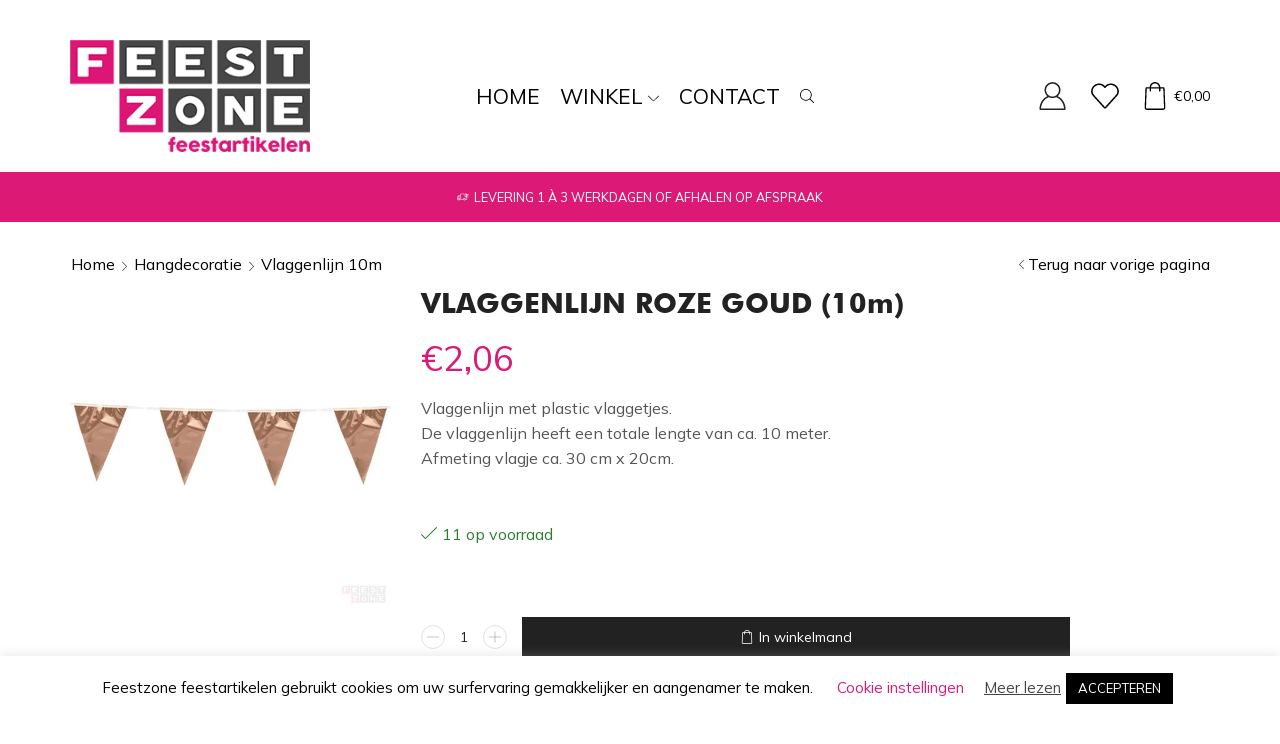

--- FILE ---
content_type: text/html; charset=UTF-8
request_url: https://feestzone.be/webwinkel/product/vlaggenlijn-roze-goud-10m/
body_size: 62835
content:

<!DOCTYPE html>
<html lang="nl-BE" >
<head>
	<meta charset="UTF-8" />
	<meta name="viewport" content="width=device-width, initial-scale=1.0, maximum-scale=1.0, user-scalable=0"/>
	<script>!function(e,c){e[c]=e[c]+(e[c]&&" ")+"quform-js"}(document.documentElement,"className");</script>				<script>document.documentElement.className = document.documentElement.className + ' yes-js js_active js'</script>
			<meta name='robots' content='index, follow, max-image-preview:large, max-snippet:-1, max-video-preview:-1' />
<script>window._wca = window._wca || [];</script>

	<!-- This site is optimized with the Yoast SEO plugin v26.7 - https://yoast.com/wordpress/plugins/seo/ -->
	<title>VLAGGENLIJN ROZE GOUD (10m) - FEESTZONE</title>
	<meta name="description" content="Online feestwinkel. Feestartikelen voor elke gelegenheid. Snelle levering of afhalen op afspraak. Ballonnen, pinatas, slingers, vlaggen." />
	<link rel="canonical" href="https://feestzone.be/webwinkel/product/vlaggenlijn-roze-goud-10m/" />
	<meta property="og:locale" content="nl_BE" />
	<meta property="og:type" content="article" />
	<meta property="og:title" content="VLAGGENLIJN ROZE GOUD (10m) - FEESTZONE" />
	<meta property="og:description" content="Online feestwinkel. Feestartikelen voor elke gelegenheid. Snelle levering of afhalen op afspraak. Ballonnen, pinatas, slingers, vlaggen." />
	<meta property="og:url" content="https://feestzone.be/webwinkel/product/vlaggenlijn-roze-goud-10m/" />
	<meta property="og:site_name" content="FEESTZONE" />
	<meta property="article:publisher" content="https://www.facebook.com/feestzone.be" />
	<meta property="article:modified_time" content="2023-11-16T21:26:32+00:00" />
	<meta property="og:image" content="https://feestzone.be/webwinkel/wp-content/uploads/2021/09/vlaggenlijn-roze-goud-10m.jpg" />
	<meta property="og:image:width" content="1000" />
	<meta property="og:image:height" content="1000" />
	<meta property="og:image:type" content="image/jpeg" />
	<meta name="twitter:card" content="summary_large_image" />
	<script type="application/ld+json" class="yoast-schema-graph">{"@context":"https://schema.org","@graph":[{"@type":"WebPage","@id":"https://feestzone.be/webwinkel/product/vlaggenlijn-roze-goud-10m/","url":"https://feestzone.be/webwinkel/product/vlaggenlijn-roze-goud-10m/","name":"VLAGGENLIJN ROZE GOUD (10m) - FEESTZONE","isPartOf":{"@id":"https://feestzone.be/webwinkel/#website"},"primaryImageOfPage":{"@id":"https://feestzone.be/webwinkel/product/vlaggenlijn-roze-goud-10m/#primaryimage"},"image":{"@id":"https://feestzone.be/webwinkel/product/vlaggenlijn-roze-goud-10m/#primaryimage"},"thumbnailUrl":"https://i0.wp.com/feestzone.be/webwinkel/wp-content/uploads/2021/09/vlaggenlijn-roze-goud-10m.jpg?fit=1000%2C1000&ssl=1","datePublished":"2021-09-15T16:05:15+00:00","dateModified":"2023-11-16T21:26:32+00:00","description":"Online feestwinkel. Feestartikelen voor elke gelegenheid. Snelle levering of afhalen op afspraak. Ballonnen, pinatas, slingers, vlaggen.","breadcrumb":{"@id":"https://feestzone.be/webwinkel/product/vlaggenlijn-roze-goud-10m/#breadcrumb"},"inLanguage":"nl-BE","potentialAction":[{"@type":"ReadAction","target":["https://feestzone.be/webwinkel/product/vlaggenlijn-roze-goud-10m/"]}]},{"@type":"ImageObject","inLanguage":"nl-BE","@id":"https://feestzone.be/webwinkel/product/vlaggenlijn-roze-goud-10m/#primaryimage","url":"https://i0.wp.com/feestzone.be/webwinkel/wp-content/uploads/2021/09/vlaggenlijn-roze-goud-10m.jpg?fit=1000%2C1000&ssl=1","contentUrl":"https://i0.wp.com/feestzone.be/webwinkel/wp-content/uploads/2021/09/vlaggenlijn-roze-goud-10m.jpg?fit=1000%2C1000&ssl=1","width":1000,"height":1000},{"@type":"BreadcrumbList","@id":"https://feestzone.be/webwinkel/product/vlaggenlijn-roze-goud-10m/#breadcrumb","itemListElement":[{"@type":"ListItem","position":1,"name":"Home","item":"https://feestzone.be/webwinkel/"},{"@type":"ListItem","position":2,"name":"Winkel","item":"https://feestzone.be/webwinkel/winkel/"},{"@type":"ListItem","position":3,"name":"VLAGGENLIJN ROZE GOUD (10m)"}]},{"@type":"WebSite","@id":"https://feestzone.be/webwinkel/#website","url":"https://feestzone.be/webwinkel/","name":"FEESTZONE","description":"feestartikelen - Online feestwinkel","publisher":{"@id":"https://feestzone.be/webwinkel/#organization"},"potentialAction":[{"@type":"SearchAction","target":{"@type":"EntryPoint","urlTemplate":"https://feestzone.be/webwinkel/?s={search_term_string}"},"query-input":{"@type":"PropertyValueSpecification","valueRequired":true,"valueName":"search_term_string"}}],"inLanguage":"nl-BE"},{"@type":"Organization","@id":"https://feestzone.be/webwinkel/#organization","name":"FEESTZONE feestartikelen","url":"https://feestzone.be/webwinkel/","logo":{"@type":"ImageObject","inLanguage":"nl-BE","@id":"https://feestzone.be/webwinkel/#/schema/logo/image/","url":"https://i0.wp.com/feestzone.be/webwinkel/wp-content/uploads/2019/05/cropped-Logo-Feestzone-webwinkel.png?fit=270%2C126&ssl=1","contentUrl":"https://i0.wp.com/feestzone.be/webwinkel/wp-content/uploads/2019/05/cropped-Logo-Feestzone-webwinkel.png?fit=270%2C126&ssl=1","width":270,"height":126,"caption":"FEESTZONE feestartikelen"},"image":{"@id":"https://feestzone.be/webwinkel/#/schema/logo/image/"},"sameAs":["https://www.facebook.com/feestzone.be","https://www.instagram.com/feestzone.be"]}]}</script>
	<!-- / Yoast SEO plugin. -->


<link rel='dns-prefetch' href='//www.googletagmanager.com' />
<link rel='dns-prefetch' href='//stats.wp.com' />
<link rel='dns-prefetch' href='//capi-automation.s3.us-east-2.amazonaws.com' />
<link rel='preconnect' href='//i0.wp.com' />
<link rel='preconnect' href='//c0.wp.com' />
<link rel="alternate" type="application/rss+xml" title="FEESTZONE &raquo; feed" href="https://feestzone.be/webwinkel/feed/" />
<link rel="alternate" type="application/rss+xml" title="FEESTZONE &raquo; reactiesfeed" href="https://feestzone.be/webwinkel/comments/feed/" />
<style id='wp-img-auto-sizes-contain-inline-css' type='text/css'>
img:is([sizes=auto i],[sizes^="auto," i]){contain-intrinsic-size:3000px 1500px}
/*# sourceURL=wp-img-auto-sizes-contain-inline-css */
</style>
<link rel='stylesheet' id='woobt-blocks-css' href='https://feestzone.be/webwinkel/wp-content/plugins/woo-bought-together-premium/assets/css/blocks.css?ver=7.7.5' type='text/css' media='all' />
<link rel='stylesheet' id='delivery-date-block-frontend-css' href='https://feestzone.be/webwinkel/wp-content/plugins/order-delivery-date-for-woocommerce/build/style-index.css?ver=ded14adcec7169e50367' type='text/css' media='1' />
<style id='wp-emoji-styles-inline-css' type='text/css'>

	img.wp-smiley, img.emoji {
		display: inline !important;
		border: none !important;
		box-shadow: none !important;
		height: 1em !important;
		width: 1em !important;
		margin: 0 0.07em !important;
		vertical-align: -0.1em !important;
		background: none !important;
		padding: 0 !important;
	}
/*# sourceURL=wp-emoji-styles-inline-css */
</style>
<link rel='stylesheet' id='wp-block-library-css' href='https://c0.wp.com/c/6.9/wp-includes/css/dist/block-library/style.min.css' type='text/css' media='all' />
<style id='global-styles-inline-css' type='text/css'>
:root{--wp--preset--aspect-ratio--square: 1;--wp--preset--aspect-ratio--4-3: 4/3;--wp--preset--aspect-ratio--3-4: 3/4;--wp--preset--aspect-ratio--3-2: 3/2;--wp--preset--aspect-ratio--2-3: 2/3;--wp--preset--aspect-ratio--16-9: 16/9;--wp--preset--aspect-ratio--9-16: 9/16;--wp--preset--color--black: #000000;--wp--preset--color--cyan-bluish-gray: #abb8c3;--wp--preset--color--white: #ffffff;--wp--preset--color--pale-pink: #f78da7;--wp--preset--color--vivid-red: #cf2e2e;--wp--preset--color--luminous-vivid-orange: #ff6900;--wp--preset--color--luminous-vivid-amber: #fcb900;--wp--preset--color--light-green-cyan: #7bdcb5;--wp--preset--color--vivid-green-cyan: #00d084;--wp--preset--color--pale-cyan-blue: #8ed1fc;--wp--preset--color--vivid-cyan-blue: #0693e3;--wp--preset--color--vivid-purple: #9b51e0;--wp--preset--gradient--vivid-cyan-blue-to-vivid-purple: linear-gradient(135deg,rgb(6,147,227) 0%,rgb(155,81,224) 100%);--wp--preset--gradient--light-green-cyan-to-vivid-green-cyan: linear-gradient(135deg,rgb(122,220,180) 0%,rgb(0,208,130) 100%);--wp--preset--gradient--luminous-vivid-amber-to-luminous-vivid-orange: linear-gradient(135deg,rgb(252,185,0) 0%,rgb(255,105,0) 100%);--wp--preset--gradient--luminous-vivid-orange-to-vivid-red: linear-gradient(135deg,rgb(255,105,0) 0%,rgb(207,46,46) 100%);--wp--preset--gradient--very-light-gray-to-cyan-bluish-gray: linear-gradient(135deg,rgb(238,238,238) 0%,rgb(169,184,195) 100%);--wp--preset--gradient--cool-to-warm-spectrum: linear-gradient(135deg,rgb(74,234,220) 0%,rgb(151,120,209) 20%,rgb(207,42,186) 40%,rgb(238,44,130) 60%,rgb(251,105,98) 80%,rgb(254,248,76) 100%);--wp--preset--gradient--blush-light-purple: linear-gradient(135deg,rgb(255,206,236) 0%,rgb(152,150,240) 100%);--wp--preset--gradient--blush-bordeaux: linear-gradient(135deg,rgb(254,205,165) 0%,rgb(254,45,45) 50%,rgb(107,0,62) 100%);--wp--preset--gradient--luminous-dusk: linear-gradient(135deg,rgb(255,203,112) 0%,rgb(199,81,192) 50%,rgb(65,88,208) 100%);--wp--preset--gradient--pale-ocean: linear-gradient(135deg,rgb(255,245,203) 0%,rgb(182,227,212) 50%,rgb(51,167,181) 100%);--wp--preset--gradient--electric-grass: linear-gradient(135deg,rgb(202,248,128) 0%,rgb(113,206,126) 100%);--wp--preset--gradient--midnight: linear-gradient(135deg,rgb(2,3,129) 0%,rgb(40,116,252) 100%);--wp--preset--font-size--small: 13px;--wp--preset--font-size--medium: 20px;--wp--preset--font-size--large: 36px;--wp--preset--font-size--x-large: 42px;--wp--preset--spacing--20: 0.44rem;--wp--preset--spacing--30: 0.67rem;--wp--preset--spacing--40: 1rem;--wp--preset--spacing--50: 1.5rem;--wp--preset--spacing--60: 2.25rem;--wp--preset--spacing--70: 3.38rem;--wp--preset--spacing--80: 5.06rem;--wp--preset--shadow--natural: 6px 6px 9px rgba(0, 0, 0, 0.2);--wp--preset--shadow--deep: 12px 12px 50px rgba(0, 0, 0, 0.4);--wp--preset--shadow--sharp: 6px 6px 0px rgba(0, 0, 0, 0.2);--wp--preset--shadow--outlined: 6px 6px 0px -3px rgb(255, 255, 255), 6px 6px rgb(0, 0, 0);--wp--preset--shadow--crisp: 6px 6px 0px rgb(0, 0, 0);}:where(.is-layout-flex){gap: 0.5em;}:where(.is-layout-grid){gap: 0.5em;}body .is-layout-flex{display: flex;}.is-layout-flex{flex-wrap: wrap;align-items: center;}.is-layout-flex > :is(*, div){margin: 0;}body .is-layout-grid{display: grid;}.is-layout-grid > :is(*, div){margin: 0;}:where(.wp-block-columns.is-layout-flex){gap: 2em;}:where(.wp-block-columns.is-layout-grid){gap: 2em;}:where(.wp-block-post-template.is-layout-flex){gap: 1.25em;}:where(.wp-block-post-template.is-layout-grid){gap: 1.25em;}.has-black-color{color: var(--wp--preset--color--black) !important;}.has-cyan-bluish-gray-color{color: var(--wp--preset--color--cyan-bluish-gray) !important;}.has-white-color{color: var(--wp--preset--color--white) !important;}.has-pale-pink-color{color: var(--wp--preset--color--pale-pink) !important;}.has-vivid-red-color{color: var(--wp--preset--color--vivid-red) !important;}.has-luminous-vivid-orange-color{color: var(--wp--preset--color--luminous-vivid-orange) !important;}.has-luminous-vivid-amber-color{color: var(--wp--preset--color--luminous-vivid-amber) !important;}.has-light-green-cyan-color{color: var(--wp--preset--color--light-green-cyan) !important;}.has-vivid-green-cyan-color{color: var(--wp--preset--color--vivid-green-cyan) !important;}.has-pale-cyan-blue-color{color: var(--wp--preset--color--pale-cyan-blue) !important;}.has-vivid-cyan-blue-color{color: var(--wp--preset--color--vivid-cyan-blue) !important;}.has-vivid-purple-color{color: var(--wp--preset--color--vivid-purple) !important;}.has-black-background-color{background-color: var(--wp--preset--color--black) !important;}.has-cyan-bluish-gray-background-color{background-color: var(--wp--preset--color--cyan-bluish-gray) !important;}.has-white-background-color{background-color: var(--wp--preset--color--white) !important;}.has-pale-pink-background-color{background-color: var(--wp--preset--color--pale-pink) !important;}.has-vivid-red-background-color{background-color: var(--wp--preset--color--vivid-red) !important;}.has-luminous-vivid-orange-background-color{background-color: var(--wp--preset--color--luminous-vivid-orange) !important;}.has-luminous-vivid-amber-background-color{background-color: var(--wp--preset--color--luminous-vivid-amber) !important;}.has-light-green-cyan-background-color{background-color: var(--wp--preset--color--light-green-cyan) !important;}.has-vivid-green-cyan-background-color{background-color: var(--wp--preset--color--vivid-green-cyan) !important;}.has-pale-cyan-blue-background-color{background-color: var(--wp--preset--color--pale-cyan-blue) !important;}.has-vivid-cyan-blue-background-color{background-color: var(--wp--preset--color--vivid-cyan-blue) !important;}.has-vivid-purple-background-color{background-color: var(--wp--preset--color--vivid-purple) !important;}.has-black-border-color{border-color: var(--wp--preset--color--black) !important;}.has-cyan-bluish-gray-border-color{border-color: var(--wp--preset--color--cyan-bluish-gray) !important;}.has-white-border-color{border-color: var(--wp--preset--color--white) !important;}.has-pale-pink-border-color{border-color: var(--wp--preset--color--pale-pink) !important;}.has-vivid-red-border-color{border-color: var(--wp--preset--color--vivid-red) !important;}.has-luminous-vivid-orange-border-color{border-color: var(--wp--preset--color--luminous-vivid-orange) !important;}.has-luminous-vivid-amber-border-color{border-color: var(--wp--preset--color--luminous-vivid-amber) !important;}.has-light-green-cyan-border-color{border-color: var(--wp--preset--color--light-green-cyan) !important;}.has-vivid-green-cyan-border-color{border-color: var(--wp--preset--color--vivid-green-cyan) !important;}.has-pale-cyan-blue-border-color{border-color: var(--wp--preset--color--pale-cyan-blue) !important;}.has-vivid-cyan-blue-border-color{border-color: var(--wp--preset--color--vivid-cyan-blue) !important;}.has-vivid-purple-border-color{border-color: var(--wp--preset--color--vivid-purple) !important;}.has-vivid-cyan-blue-to-vivid-purple-gradient-background{background: var(--wp--preset--gradient--vivid-cyan-blue-to-vivid-purple) !important;}.has-light-green-cyan-to-vivid-green-cyan-gradient-background{background: var(--wp--preset--gradient--light-green-cyan-to-vivid-green-cyan) !important;}.has-luminous-vivid-amber-to-luminous-vivid-orange-gradient-background{background: var(--wp--preset--gradient--luminous-vivid-amber-to-luminous-vivid-orange) !important;}.has-luminous-vivid-orange-to-vivid-red-gradient-background{background: var(--wp--preset--gradient--luminous-vivid-orange-to-vivid-red) !important;}.has-very-light-gray-to-cyan-bluish-gray-gradient-background{background: var(--wp--preset--gradient--very-light-gray-to-cyan-bluish-gray) !important;}.has-cool-to-warm-spectrum-gradient-background{background: var(--wp--preset--gradient--cool-to-warm-spectrum) !important;}.has-blush-light-purple-gradient-background{background: var(--wp--preset--gradient--blush-light-purple) !important;}.has-blush-bordeaux-gradient-background{background: var(--wp--preset--gradient--blush-bordeaux) !important;}.has-luminous-dusk-gradient-background{background: var(--wp--preset--gradient--luminous-dusk) !important;}.has-pale-ocean-gradient-background{background: var(--wp--preset--gradient--pale-ocean) !important;}.has-electric-grass-gradient-background{background: var(--wp--preset--gradient--electric-grass) !important;}.has-midnight-gradient-background{background: var(--wp--preset--gradient--midnight) !important;}.has-small-font-size{font-size: var(--wp--preset--font-size--small) !important;}.has-medium-font-size{font-size: var(--wp--preset--font-size--medium) !important;}.has-large-font-size{font-size: var(--wp--preset--font-size--large) !important;}.has-x-large-font-size{font-size: var(--wp--preset--font-size--x-large) !important;}
/*# sourceURL=global-styles-inline-css */
</style>

<style id='classic-theme-styles-inline-css' type='text/css'>
/*! This file is auto-generated */
.wp-block-button__link{color:#fff;background-color:#32373c;border-radius:9999px;box-shadow:none;text-decoration:none;padding:calc(.667em + 2px) calc(1.333em + 2px);font-size:1.125em}.wp-block-file__button{background:#32373c;color:#fff;text-decoration:none}
/*# sourceURL=/wp-includes/css/classic-themes.min.css */
</style>
<link rel='stylesheet' id='pwgc-wc-blocks-style-css' href='https://feestzone.be/webwinkel/wp-content/plugins/pw-woocommerce-gift-cards/assets/css/blocks.css?ver=2.29' type='text/css' media='all' />
<link rel='stylesheet' id='contact-form-7-css' href='https://feestzone.be/webwinkel/wp-content/plugins/contact-form-7/includes/css/styles.css?ver=6.1.4' type='text/css' media='all' />
<link rel='stylesheet' id='cookie-law-info-css' href='https://feestzone.be/webwinkel/wp-content/plugins/cookie-law-info/legacy/public/css/cookie-law-info-public.css?ver=3.3.9.1' type='text/css' media='all' />
<link rel='stylesheet' id='cookie-law-info-gdpr-css' href='https://feestzone.be/webwinkel/wp-content/plugins/cookie-law-info/legacy/public/css/cookie-law-info-gdpr.css?ver=3.3.9.1' type='text/css' media='all' />
<style id='woocommerce-inline-inline-css' type='text/css'>
.woocommerce form .form-row .required { visibility: visible; }
/*# sourceURL=woocommerce-inline-inline-css */
</style>
<link rel='stylesheet' id='quform-css' href='https://feestzone.be/webwinkel/wp-content/plugins/quform/cache/quform.css?ver=1753203355' type='text/css' media='all' />
<link rel='stylesheet' id='slick-css' href='https://feestzone.be/webwinkel/wp-content/plugins/woo-bought-together-premium/assets/slick/slick.css?ver=6.9' type='text/css' media='all' />
<link rel='stylesheet' id='woobt-frontend-css' href='https://feestzone.be/webwinkel/wp-content/plugins/woo-bought-together-premium/assets/css/frontend.css?ver=7.7.5' type='text/css' media='all' />
<link rel='stylesheet' id='jquery-selectBox-css' href='https://feestzone.be/webwinkel/wp-content/plugins/yith-woocommerce-wishlist/assets/css/jquery.selectBox.css?ver=1.2.0' type='text/css' media='all' />
<link rel='stylesheet' id='woocommerce_prettyPhoto_css-css' href='//feestzone.be/webwinkel/wp-content/plugins/woocommerce/assets/css/prettyPhoto.css?ver=3.1.6' type='text/css' media='all' />
<link rel='stylesheet' id='yith-wcwl-main-css' href='https://feestzone.be/webwinkel/wp-content/plugins/yith-woocommerce-wishlist/assets/css/style.css?ver=4.11.0' type='text/css' media='all' />
<style id='yith-wcwl-main-inline-css' type='text/css'>
 :root { --rounded-corners-radius: 16px; --add-to-cart-rounded-corners-radius: 16px; --color-headers-background: #F4F4F4; --color-share-button-color: #FFFFFF; --color-share-button-color-hover: #FFFFFF; --color-fb-button-background: #39599E; --color-fb-button-background-hover: #595A5A; --color-tw-button-background: #45AFE2; --color-tw-button-background-hover: #595A5A; --color-pr-button-background: #AB2E31; --color-pr-button-background-hover: #595A5A; --color-em-button-background: #FBB102; --color-em-button-background-hover: #595A5A; --color-wa-button-background: #00A901; --color-wa-button-background-hover: #595A5A; --feedback-duration: 3s } 
 :root { --rounded-corners-radius: 16px; --add-to-cart-rounded-corners-radius: 16px; --color-headers-background: #F4F4F4; --color-share-button-color: #FFFFFF; --color-share-button-color-hover: #FFFFFF; --color-fb-button-background: #39599E; --color-fb-button-background-hover: #595A5A; --color-tw-button-background: #45AFE2; --color-tw-button-background-hover: #595A5A; --color-pr-button-background: #AB2E31; --color-pr-button-background-hover: #595A5A; --color-em-button-background: #FBB102; --color-em-button-background-hover: #595A5A; --color-wa-button-background: #00A901; --color-wa-button-background-hover: #595A5A; --feedback-duration: 3s } 
/*# sourceURL=yith-wcwl-main-inline-css */
</style>
<link rel='stylesheet' id='dashicons-css' href='https://c0.wp.com/c/6.9/wp-includes/css/dashicons.min.css' type='text/css' media='all' />
<style id='dashicons-inline-css' type='text/css'>
[data-font="Dashicons"]:before {font-family: 'Dashicons' !important;content: attr(data-icon) !important;speak: none !important;font-weight: normal !important;font-variant: normal !important;text-transform: none !important;line-height: 1 !important;font-style: normal !important;-webkit-font-smoothing: antialiased !important;-moz-osx-font-smoothing: grayscale !important;}
/*# sourceURL=dashicons-inline-css */
</style>
<link rel='stylesheet' id='thwepof-public-style-css' href='https://feestzone.be/webwinkel/wp-content/plugins/woo-extra-product-options/public/assets/css/thwepof-public.min.css?ver=6.9' type='text/css' media='all' />
<link rel='stylesheet' id='jquery-timepicker-css' href='https://feestzone.be/webwinkel/wp-content/plugins/woo-extra-product-options/public/assets/js/timepicker/jquery.timepicker.css?ver=6.9' type='text/css' media='all' />
<link rel='stylesheet' id='wc-pb-checkout-blocks-css' href='https://feestzone.be/webwinkel/wp-content/plugins/woocommerce-product-bundles/assets/css/frontend/checkout-blocks.css?ver=8.5.5' type='text/css' media='all' />
<link rel='stylesheet' id='etheme-parent-style-css' href='https://feestzone.be/webwinkel/wp-content/themes/xstore/xstore.min.css?ver=1.0' type='text/css' media='all' />
<link rel='stylesheet' id='etheme-wpb-style-css' href='https://feestzone.be/webwinkel/wp-content/themes/xstore/css/wpb.min.css?ver=1.0' type='text/css' media='all' />
<link rel='stylesheet' id='js_composer_front-css' href='https://feestzone.be/webwinkel/wp-content/plugins/js_composer/assets/css/js_composer.min.css?ver=8.5' type='text/css' media='all' />
<link rel='stylesheet' id='etheme-sidebar-css' href='https://feestzone.be/webwinkel/wp-content/themes/xstore/css/modules/layout/sidebar.min.css?ver=1.0' type='text/css' media='all' />
<link rel='stylesheet' id='etheme-breadcrumbs-css' href='https://feestzone.be/webwinkel/wp-content/themes/xstore/css/modules/breadcrumbs.min.css?ver=1.0' type='text/css' media='all' />
<link rel='stylesheet' id='etheme-back-top-css' href='https://feestzone.be/webwinkel/wp-content/themes/xstore/css/modules/back-top.min.css?ver=1.0' type='text/css' media='all' />
<link rel='stylesheet' id='etheme-woocommerce-css' href='https://feestzone.be/webwinkel/wp-content/themes/xstore/css/modules/woocommerce/global.min.css?ver=1.0' type='text/css' media='all' />
<link rel='stylesheet' id='etheme-woocommerce-archive-css' href='https://feestzone.be/webwinkel/wp-content/themes/xstore/css/modules/woocommerce/archive.min.css?ver=1.0' type='text/css' media='all' />
<link rel='stylesheet' id='etheme-single-product-builder-css' href='https://feestzone.be/webwinkel/wp-content/themes/xstore/css/modules/woocommerce/single-product/single-product-builder.min.css?ver=1.0' type='text/css' media='all' />
<link rel='stylesheet' id='etheme-single-product-elements-css' href='https://feestzone.be/webwinkel/wp-content/themes/xstore/css/modules/woocommerce/single-product/single-product-elements.min.css?ver=1.0' type='text/css' media='all' />
<link rel='stylesheet' id='etheme-star-rating-css' href='https://feestzone.be/webwinkel/wp-content/themes/xstore/css/modules/star-rating.min.css?ver=1.0' type='text/css' media='all' />
<link rel='stylesheet' id='etheme-comments-css' href='https://feestzone.be/webwinkel/wp-content/themes/xstore/css/modules/comments.min.css?ver=1.0' type='text/css' media='all' />
<link rel='stylesheet' id='etheme-single-post-meta-css' href='https://feestzone.be/webwinkel/wp-content/themes/xstore/css/modules/blog/single-post/meta.min.css?ver=1.0' type='text/css' media='all' />
<link rel='stylesheet' id='etheme-contact-forms-css' href='https://feestzone.be/webwinkel/wp-content/themes/xstore/css/modules/contact-forms.min.css?ver=1.0' type='text/css' media='all' />
<style id='xstore-icons-font-inline-css' type='text/css'>
@font-face {
				  font-family: 'xstore-icons';
				  src:
				    url('https://feestzone.be/webwinkel/wp-content/themes/xstore/fonts/xstore-icons-light.ttf') format('truetype'),
				    url('https://feestzone.be/webwinkel/wp-content/themes/xstore/fonts/xstore-icons-light.woff2') format('woff2'),
				    url('https://feestzone.be/webwinkel/wp-content/themes/xstore/fonts/xstore-icons-light.woff') format('woff'),
				    url('https://feestzone.be/webwinkel/wp-content/themes/xstore/fonts/xstore-icons-light.svg#xstore-icons') format('svg');
				  font-weight: normal;
				  font-style: normal;
				  font-display: swap;
				}
/*# sourceURL=xstore-icons-font-inline-css */
</style>
<link rel='stylesheet' id='etheme-header-menu-css' href='https://feestzone.be/webwinkel/wp-content/themes/xstore/css/modules/layout/header/parts/menu.min.css?ver=1.0' type='text/css' media='all' />
<link rel='stylesheet' id='etheme-header-search-css' href='https://feestzone.be/webwinkel/wp-content/themes/xstore/css/modules/layout/header/parts/search.min.css?ver=1.0' type='text/css' media='all' />
<link rel='stylesheet' id='xstore-kirki-styles-css' href='https://feestzone.be/webwinkel/wp-content/uploads/xstore/kirki-styles.css?ver=1769013830960' type='text/css' media='all' />
<link rel='stylesheet' id='mpc-massive-style-css' href='https://feestzone.be/webwinkel/wp-content/plugins/mpc-massive/assets/css/mpc-styles.css?ver=2.4.8.1' type='text/css' media='all' />
<link rel='stylesheet' id='jquery-ui-style-orddd-lite-css' href='https://feestzone.be/webwinkel/wp-content/plugins/order-delivery-date-for-woocommerce/css/themes/smoothness/jquery-ui.css?ver=4.4.0' type='text/css' media='' />
<link rel='stylesheet' id='datepicker-css' href='https://feestzone.be/webwinkel/wp-content/plugins/order-delivery-date-for-woocommerce/css/datepicker.css?ver=4.4.0' type='text/css' media='' />
<link rel='stylesheet' id='wc-bundle-style-css' href='https://feestzone.be/webwinkel/wp-content/plugins/woocommerce-product-bundles/assets/css/frontend/woocommerce.css?ver=8.5.5' type='text/css' media='all' />
<script type="text/template" id="tmpl-variation-template">
	<div class="woocommerce-variation-description">{{{ data.variation.variation_description }}}</div>
	<div class="woocommerce-variation-price">{{{ data.variation.price_html }}}</div>
	<div class="woocommerce-variation-availability">{{{ data.variation.availability_html }}}</div>
</script>
<script type="text/template" id="tmpl-unavailable-variation-template">
	<p role="alert">Sorry, dit product is niet beschikbaar. Kies een andere combinatie.</p>
</script>
<script type="text/javascript" id="woocommerce-google-analytics-integration-gtag-js-after">
/* <![CDATA[ */
/* Google Analytics for WooCommerce (gtag.js) */
					window.dataLayer = window.dataLayer || [];
					function gtag(){dataLayer.push(arguments);}
					// Set up default consent state.
					for ( const mode of [{"analytics_storage":"denied","ad_storage":"denied","ad_user_data":"denied","ad_personalization":"denied","region":["AT","BE","BG","HR","CY","CZ","DK","EE","FI","FR","DE","GR","HU","IS","IE","IT","LV","LI","LT","LU","MT","NL","NO","PL","PT","RO","SK","SI","ES","SE","GB","CH"]}] || [] ) {
						gtag( "consent", "default", { "wait_for_update": 500, ...mode } );
					}
					gtag("js", new Date());
					gtag("set", "developer_id.dOGY3NW", true);
					gtag("config", "G-QWHWEYPCV0", {"track_404":true,"allow_google_signals":true,"logged_in":false,"linker":{"domains":[],"allow_incoming":false},"custom_map":{"dimension1":"logged_in"}});
//# sourceURL=woocommerce-google-analytics-integration-gtag-js-after
/* ]]> */
</script>
<script type="text/javascript" src="https://c0.wp.com/c/6.9/wp-includes/js/jquery/jquery.min.js" id="jquery-core-js"></script>
<script type="text/javascript" src="https://c0.wp.com/c/6.9/wp-includes/js/jquery/jquery-migrate.min.js" id="jquery-migrate-js"></script>
<script type="text/javascript" id="cookie-law-info-js-extra">
/* <![CDATA[ */
var Cli_Data = {"nn_cookie_ids":[],"cookielist":[],"non_necessary_cookies":[],"ccpaEnabled":"","ccpaRegionBased":"","ccpaBarEnabled":"","strictlyEnabled":["necessary","obligatoire"],"ccpaType":"gdpr","js_blocking":"","custom_integration":"","triggerDomRefresh":"","secure_cookies":""};
var cli_cookiebar_settings = {"animate_speed_hide":"500","animate_speed_show":"500","background":"#FFF","border":"#b1a6a6c2","border_on":"","button_1_button_colour":"#000","button_1_button_hover":"#000000","button_1_link_colour":"#fff","button_1_as_button":"1","button_1_new_win":"","button_2_button_colour":"#333","button_2_button_hover":"#292929","button_2_link_colour":"#444","button_2_as_button":"","button_2_hidebar":"","button_3_button_colour":"#000","button_3_button_hover":"#000000","button_3_link_colour":"#fff","button_3_as_button":"1","button_3_new_win":"","button_4_button_colour":"#000","button_4_button_hover":"#000000","button_4_link_colour":"#dd1976","button_4_as_button":"","button_7_button_colour":"#61a229","button_7_button_hover":"#4e8221","button_7_link_colour":"#fff","button_7_as_button":"1","button_7_new_win":"","font_family":"inherit","header_fix":"","notify_animate_hide":"1","notify_animate_show":"","notify_div_id":"#cookie-law-info-bar","notify_position_horizontal":"left","notify_position_vertical":"bottom","scroll_close":"","scroll_close_reload":"","accept_close_reload":"","reject_close_reload":"","showagain_tab":"1","showagain_background":"#fff","showagain_border":"#000","showagain_div_id":"#cookie-law-info-again","showagain_x_position":"100px","text":"#000","show_once_yn":"","show_once":"3000","logging_on":"","as_popup":"","popup_overlay":"1","bar_heading_text":"","cookie_bar_as":"banner","popup_showagain_position":"bottom-right","widget_position":"left"};
var log_object = {"ajax_url":"https://feestzone.be/webwinkel/wp-admin/admin-ajax.php"};
//# sourceURL=cookie-law-info-js-extra
/* ]]> */
</script>
<script type="text/javascript" src="https://feestzone.be/webwinkel/wp-content/plugins/cookie-law-info/legacy/public/js/cookie-law-info-public.js?ver=3.3.9.1" id="cookie-law-info-js"></script>
<script type="text/javascript" data-jetpack-boost="ignore" src="//feestzone.be/webwinkel/wp-content/plugins/revslider/sr6/assets/js/rbtools.min.js?ver=6.7.29" async id="tp-tools-js"></script>
<script type="text/javascript" data-jetpack-boost="ignore" src="//feestzone.be/webwinkel/wp-content/plugins/revslider/sr6/assets/js/rs6.min.js?ver=6.7.29" async id="revmin-js"></script>
<script type="text/javascript" src="https://c0.wp.com/p/woocommerce/10.4.3/assets/js/jquery-blockui/jquery.blockUI.min.js" id="wc-jquery-blockui-js" data-wp-strategy="defer"></script>
<script type="text/javascript" id="wc-add-to-cart-js-extra">
/* <![CDATA[ */
var wc_add_to_cart_params = {"ajax_url":"/webwinkel/wp-admin/admin-ajax.php","wc_ajax_url":"/webwinkel/?wc-ajax=%%endpoint%%","i18n_view_cart":"Winkelmand bekijken","cart_url":"https://feestzone.be/webwinkel/cart-2/","is_cart":"","cart_redirect_after_add":"no"};
//# sourceURL=wc-add-to-cart-js-extra
/* ]]> */
</script>
<script type="text/javascript" src="https://c0.wp.com/p/woocommerce/10.4.3/assets/js/frontend/add-to-cart.min.js" id="wc-add-to-cart-js" data-wp-strategy="defer"></script>
<script type="text/javascript" src="https://c0.wp.com/p/woocommerce/10.4.3/assets/js/zoom/jquery.zoom.min.js" id="wc-zoom-js" defer="defer" data-wp-strategy="defer"></script>
<script type="text/javascript" id="wc-single-product-js-extra">
/* <![CDATA[ */
var wc_single_product_params = {"i18n_required_rating_text":"Geef je waardering","i18n_rating_options":["1 van de 5 sterren","2 van de 5 sterren","3 van de 5 sterren","4 van de 5 sterren","5 van de 5 sterren"],"i18n_product_gallery_trigger_text":"Afbeeldinggalerij in volledig scherm bekijken","review_rating_required":"yes","flexslider":{"rtl":false,"animation":"slide","smoothHeight":true,"directionNav":false,"controlNav":"thumbnails","slideshow":false,"animationSpeed":500,"animationLoop":false,"allowOneSlide":false},"zoom_enabled":"1","zoom_options":[],"photoswipe_enabled":"","photoswipe_options":{"shareEl":false,"closeOnScroll":false,"history":false,"hideAnimationDuration":0,"showAnimationDuration":0},"flexslider_enabled":""};
//# sourceURL=wc-single-product-js-extra
/* ]]> */
</script>
<script type="text/javascript" src="https://c0.wp.com/p/woocommerce/10.4.3/assets/js/frontend/single-product.min.js" id="wc-single-product-js" defer="defer" data-wp-strategy="defer"></script>
<script type="text/javascript" src="https://c0.wp.com/p/woocommerce/10.4.3/assets/js/js-cookie/js.cookie.min.js" id="wc-js-cookie-js" defer="defer" data-wp-strategy="defer"></script>
<script type="text/javascript" id="woocommerce-js-extra">
/* <![CDATA[ */
var woocommerce_params = {"ajax_url":"/webwinkel/wp-admin/admin-ajax.php","wc_ajax_url":"/webwinkel/?wc-ajax=%%endpoint%%","i18n_password_show":"Wachtwoord tonen","i18n_password_hide":"Wachtwoord verbergen"};
//# sourceURL=woocommerce-js-extra
/* ]]> */
</script>
<script type="text/javascript" src="https://c0.wp.com/p/woocommerce/10.4.3/assets/js/frontend/woocommerce.min.js" id="woocommerce-js" defer="defer" data-wp-strategy="defer"></script>
<script type="text/javascript" src="https://feestzone.be/webwinkel/wp-content/plugins/js_composer/assets/js/vendors/woocommerce-add-to-cart.js?ver=8.5" id="vc_woocommerce-add-to-cart-js-js"></script>
<script type="text/javascript" src="https://stats.wp.com/s-202604.js" id="woocommerce-analytics-js" defer="defer" data-wp-strategy="defer"></script>
<script type="text/javascript" src="https://c0.wp.com/c/6.9/wp-includes/js/underscore.min.js" id="underscore-js"></script>
<script type="text/javascript" id="wp-util-js-extra">
/* <![CDATA[ */
var _wpUtilSettings = {"ajax":{"url":"/webwinkel/wp-admin/admin-ajax.php"}};
//# sourceURL=wp-util-js-extra
/* ]]> */
</script>
<script type="text/javascript" src="https://c0.wp.com/c/6.9/wp-includes/js/wp-util.min.js" id="wp-util-js"></script>
<script type="text/javascript" id="wc-add-to-cart-variation-js-extra">
/* <![CDATA[ */
var wc_add_to_cart_variation_params = {"wc_ajax_url":"/webwinkel/?wc-ajax=%%endpoint%%","i18n_no_matching_variations_text":"Sorry, geen producten gevonden. Kies een andere combinatie.","i18n_make_a_selection_text":"Selecteer eerst product-opties alvorens dit product in de winkelmand te plaatsen.","i18n_unavailable_text":"Sorry, dit product is niet beschikbaar. Kies een andere combinatie.","i18n_reset_alert_text":"Je selectie is opnieuw ingesteld. Selecteer eerst product-opties alvorens dit product in de winkelmand te plaatsen."};
//# sourceURL=wc-add-to-cart-variation-js-extra
/* ]]> */
</script>
<script type="text/javascript" src="https://c0.wp.com/p/woocommerce/10.4.3/assets/js/frontend/add-to-cart-variation.min.js" id="wc-add-to-cart-variation-js" defer="defer" data-wp-strategy="defer"></script>
<script type="text/javascript" src="https://c0.wp.com/p/woocommerce/10.4.3/assets/js/select2/select2.full.min.js" id="wc-select2-js" defer="defer" data-wp-strategy="defer"></script>
<script type="text/javascript" id="sma_switch_user_script-js-extra">
/* <![CDATA[ */
var sma_switch_user_object = {"ajaxurl":"https://feestzone.be/webwinkel/wp-admin/admin-ajax.php"};
//# sourceURL=sma_switch_user_script-js-extra
/* ]]> */
</script>
<script type="text/javascript" src="https://feestzone.be/webwinkel/wp-content/plugins/woo-shop-manager-admin-bar/assets/js/switch-user.js?ver=3.6.7" id="sma_switch_user_script-js"></script>
<script></script><link rel="https://api.w.org/" href="https://feestzone.be/webwinkel/wp-json/" /><link rel="alternate" title="JSON" type="application/json" href="https://feestzone.be/webwinkel/wp-json/wp/v2/product/1014624" /><link rel="EditURI" type="application/rsd+xml" title="RSD" href="https://feestzone.be/webwinkel/xmlrpc.php?rsd" />
<meta name="generator" content="WordPress 6.9" />
<meta name="generator" content="WooCommerce 10.4.3" />
<link rel='shortlink' href='https://feestzone.be/webwinkel/?p=1014624' />
	<style>img#wpstats{display:none}</style>
		<!-- Google site verification - Google for WooCommerce -->
<meta name="google-site-verification" content="szNUiWeox4yyx-3Mjm7ZOhwOp8URZEiFxyCf9e7faQc" />
			<link rel="prefetch" as="font" href="https://feestzone.be/webwinkel/wp-content/themes/xstore/fonts/xstore-icons-light.woff?v=9.6.4" type="font/woff">
					<link rel="prefetch" as="font" href="https://feestzone.be/webwinkel/wp-content/themes/xstore/fonts/xstore-icons-light.woff2?v=9.6.4" type="font/woff2">
			<noscript><style>.woocommerce-product-gallery{ opacity: 1 !important; }</style></noscript>
	<script type="text/javascript" src="https://cdn.brevo.com/js/sdk-loader.js" async></script><script type="text/javascript">
            window.Brevo = window.Brevo || [];
            window.Brevo.push(["init", {
                client_key: "bq30625wlan9bj5i8xov10h4",
                email_id: "",
                push: {
                    customDomain: "https://feestzone.be/webwinkel\/wp-content\/plugins\/woocommerce-sendinblue-newsletter-subscription\/"
                }
            }]);
        </script>			<script  type="text/javascript">
				!function(f,b,e,v,n,t,s){if(f.fbq)return;n=f.fbq=function(){n.callMethod?
					n.callMethod.apply(n,arguments):n.queue.push(arguments)};if(!f._fbq)f._fbq=n;
					n.push=n;n.loaded=!0;n.version='2.0';n.queue=[];t=b.createElement(e);t.async=!0;
					t.src=v;s=b.getElementsByTagName(e)[0];s.parentNode.insertBefore(t,s)}(window,
					document,'script','https://connect.facebook.net/en_US/fbevents.js');
			</script>
			<!-- WooCommerce Facebook Integration Begin -->
			<script  type="text/javascript">

				fbq('init', '252590752552724', {}, {
    "agent": "woocommerce_6-10.4.3-3.5.15"
});

				document.addEventListener( 'DOMContentLoaded', function() {
					// Insert placeholder for events injected when a product is added to the cart through AJAX.
					document.body.insertAdjacentHTML( 'beforeend', '<div class=\"wc-facebook-pixel-event-placeholder\"></div>' );
				}, false );

			</script>
			<!-- WooCommerce Facebook Integration End -->
			<meta name="generator" content="Powered by WPBakery Page Builder - drag and drop page builder for WordPress."/>
<meta name="generator" content="Powered by Slider Revolution 6.7.29 - responsive, Mobile-Friendly Slider Plugin for WordPress with comfortable drag and drop interface." />
<link rel="icon" href="https://i0.wp.com/feestzone.be/webwinkel/wp-content/uploads/2021/02/cropped-F.png?resize=32%2C32&#038;ssl=1" sizes="32x32" />
<link rel="icon" href="https://i0.wp.com/feestzone.be/webwinkel/wp-content/uploads/2021/02/cropped-F.png?fit=192%2C192&#038;ssl=1" sizes="192x192" />
<link rel="apple-touch-icon" href="https://i0.wp.com/feestzone.be/webwinkel/wp-content/uploads/2021/02/cropped-F.png?fit=180%2C180&#038;ssl=1" />
<meta name="msapplication-TileImage" content="https://i0.wp.com/feestzone.be/webwinkel/wp-content/uploads/2021/02/cropped-F.png?fit=270%2C270&#038;ssl=1" />
<script data-jetpack-boost="ignore">function setREVStartSize(e){
			//window.requestAnimationFrame(function() {
				window.RSIW = window.RSIW===undefined ? window.innerWidth : window.RSIW;
				window.RSIH = window.RSIH===undefined ? window.innerHeight : window.RSIH;
				try {
					var pw = document.getElementById(e.c).parentNode.offsetWidth,
						newh;
					pw = pw===0 || isNaN(pw) || (e.l=="fullwidth" || e.layout=="fullwidth") ? window.RSIW : pw;
					e.tabw = e.tabw===undefined ? 0 : parseInt(e.tabw);
					e.thumbw = e.thumbw===undefined ? 0 : parseInt(e.thumbw);
					e.tabh = e.tabh===undefined ? 0 : parseInt(e.tabh);
					e.thumbh = e.thumbh===undefined ? 0 : parseInt(e.thumbh);
					e.tabhide = e.tabhide===undefined ? 0 : parseInt(e.tabhide);
					e.thumbhide = e.thumbhide===undefined ? 0 : parseInt(e.thumbhide);
					e.mh = e.mh===undefined || e.mh=="" || e.mh==="auto" ? 0 : parseInt(e.mh,0);
					if(e.layout==="fullscreen" || e.l==="fullscreen")
						newh = Math.max(e.mh,window.RSIH);
					else{
						e.gw = Array.isArray(e.gw) ? e.gw : [e.gw];
						for (var i in e.rl) if (e.gw[i]===undefined || e.gw[i]===0) e.gw[i] = e.gw[i-1];
						e.gh = e.el===undefined || e.el==="" || (Array.isArray(e.el) && e.el.length==0)? e.gh : e.el;
						e.gh = Array.isArray(e.gh) ? e.gh : [e.gh];
						for (var i in e.rl) if (e.gh[i]===undefined || e.gh[i]===0) e.gh[i] = e.gh[i-1];
											
						var nl = new Array(e.rl.length),
							ix = 0,
							sl;
						e.tabw = e.tabhide>=pw ? 0 : e.tabw;
						e.thumbw = e.thumbhide>=pw ? 0 : e.thumbw;
						e.tabh = e.tabhide>=pw ? 0 : e.tabh;
						e.thumbh = e.thumbhide>=pw ? 0 : e.thumbh;
						for (var i in e.rl) nl[i] = e.rl[i]<window.RSIW ? 0 : e.rl[i];
						sl = nl[0];
						for (var i in nl) if (sl>nl[i] && nl[i]>0) { sl = nl[i]; ix=i;}
						var m = pw>(e.gw[ix]+e.tabw+e.thumbw) ? 1 : (pw-(e.tabw+e.thumbw)) / (e.gw[ix]);
						newh =  (e.gh[ix] * m) + (e.tabh + e.thumbh);
					}
					var el = document.getElementById(e.c);
					if (el!==null && el) el.style.height = newh+"px";
					el = document.getElementById(e.c+"_wrapper");
					if (el!==null && el) {
						el.style.height = newh+"px";
						el.style.display = "block";
					}
				} catch(e){
					console.log("Failure at Presize of Slider:" + e)
				}
			//});
		  };</script>
		<style type="text/css" id="wp-custom-css">
			.grecaptcha-badge{
	visibility: collapse !important;  
}

.single-wishlist a, .single-compare a {
position: relative;
display: inline-flex;
line-height: 2.8;
font-size: 100%;
}

.cart-subtotal {

      display: none;

}

label.checkbox {

      display: none;	
	
}

.cart-order-details .shop_table .order-total th, .cart-order-details .shop_table .order-total td {
font-size: 1.25rem;
color: var(--et_dark-2-white);
text-transform: uppercase;
padding-bottom: 0;
vertical-align: bottom;
	
}



.woocommerce-account .woocommerce h2 {
text-align: left;
font-size: 1rem;
text-transform: uppercase;
border-bottom: 1px solid var(--et_border-color));
padding: 0 0 1em 0;
text-align: start;
font-size: 1em;
margin-bottom: 0;
margin: 0 auto 1em;
max-width: 1500px;
}

.cart-order-details .shop_table .order-total .amount {
color: inherit;
}

#add_payment_method #payment ul.payment_methods li img.stripe-bancontact-icon, .woocommerce-checkout #payment ul.payment_methods li img.stripe-bancontact-icon {
margin-bottom: -5px;
max-height: 22px;
max-width: 45px;
}

.posts-slider article .post-heading {
display: none
}

.search-results .content-page .products-title {
display: none
}

.et_b_single-request-quote-popup .et-popup {
    min-width: 300px;
	max-width: 500px;
}

.woocommerce-ordering {
display: none;
}

.sticky-message-on .content-page .dokan-info, .sticky-message-on .content-page .mc4wp-alert, .sticky-message-on .content-page .woocommerce-error, .sticky-message-on .content-page .woocommerce-info, .sticky-message-on .content-page .woocommerce-message {
display: -webkit-box;
display: -ms-flexbox;
display: flex;
-webkit-box-align: center;
-ms-flex-align: center;
align-items: center;
-webkit-box-pack: center;
-ms-flex-pack: center;
justify-content: center;
padding: 1.12em 1.2em!important;
color: #fff;
font-size: 1.14em;
word-wrap: break-word;
background-color: #dd1976!important;
border-radius: 0;
width: 100%;
-webkit-box-sizing: border-box;
box-sizing: border-box;
}

.single-product-builder form.cart {
margin-top: 0px;
margin-right: 0px;
margin-bottom: 50px;
margin-left: 0px;
border-top-width: 0px;
border-right-width: 0px;
border-bottom-width: 0px;
border-left-width: 0px;
padding-top: 50px;
padding-right: 0px;
padding-bottom: 0px;
padding-left: 0px;
border-style: solid;
border-color: #e1e1e1;
}

.cart-totals-inner .woocommerce-shipping-destination {
display: none; }

.woobt-additional {
    display: none !important;
}

.woobt-total {
    display: none !important;
}



.et_stock.et_in-stock.stock.in-stock.step-1{
    display: none !important;
}

		</style>
		<style id="kirki-inline-styles"></style><style type="text/css" class="et_custom-css">@font-face{font-family:"FUTURAB";src:url(https://feestzone.be/webwinkel/wp-content/uploads/custom-fonts/2021/04/FUTURAB.TTF);font-display:swap}@font-face{font-family:"futura-book-bt";src:url(https://feestzone.be/webwinkel/wp-content/uploads/custom-fonts/2021/04/futura-book-bt.ttf) format("truetype");font-display:swap}@media (min-width:768px){.quick-view-popup.et-quick-view-wrapper{width:1200px;height:620px}.quick-view-popup .product-content{max-height:620px}.quick-view-layout-default img,.quick-view-layout-default iframe{max-height:620px;margin:0 auto !important}}.single-product-wide .product-content{background-color:#f7f7f7;padding:80px 30px 25px;margin-bottom:60px}.et_b_dt_header-overlap.search .content-page{padding-top:100px}.mobile-device.et_b_dt_header-overlap.search .content-page{padding-top:68px}add_action( 'wpo_wcpdf_custom_styles','wpo_wcpdf_custom_styles',10,2 );function wpo_wcpdf_custom_styles ( $document_type,$document ){?>td.header img{max-height:2cm;width:auto}td.header .shop-name{display:none}<?php}@media (min-width:993px){.cart-order-details .shop_table .order-total th,.cart-order-details .shop_table .order-total td{font-size:1.25rem;color:var(--et_dark-2-white);text-transform:uppercase;padding-bottom:0;vertical-align:bottom}}@media (max-width:480px){.cart-order-details .shop_table .order-total th,.cart-order-details .shop_table .order-total td{font-size:1.25rem;color:var(--et_dark-2-white);text-transform:uppercase;padding-bottom:0;vertical-align:bottom}small.includes_tax{font-size:.70rem;text-transform:lowercase;padding-right:px}}@media only screen and (max-width:1230px){.swiper-custom-left,.middle-inside .swiper-entry .swiper-button-prev,.middle-inside.swiper-entry .swiper-button-prev{left:-15px}.swiper-custom-right,.middle-inside .swiper-entry .swiper-button-next,.middle-inside.swiper-entry .swiper-button-next{right:-15px}.middle-inbox .swiper-entry .swiper-button-prev,.middle-inbox.swiper-entry .swiper-button-prev{left:8px}.middle-inbox .swiper-entry .swiper-button-next,.middle-inbox.swiper-entry .swiper-button-next{right:8px}.swiper-entry:hover .swiper-custom-left,.middle-inside .swiper-entry:hover .swiper-button-prev,.middle-inside.swiper-entry:hover .swiper-button-prev{left:-5px}.swiper-entry:hover .swiper-custom-right,.middle-inside .swiper-entry:hover .swiper-button-next,.middle-inside.swiper-entry:hover .swiper-button-next{right:-5px}.middle-inbox .swiper-entry:hover .swiper-button-prev,.middle-inbox.swiper-entry:hover .swiper-button-prev{left:5px}.middle-inbox .swiper-entry:hover .swiper-button-next,.middle-inbox.swiper-entry:hover .swiper-button-next{right:5px}}.header-main-menu.et_element-top-level .menu{margin-right:-0px;margin-left:-0px}@media only screen and (max-width:992px){.header-wrapper,.site-header-vertical{display:none}}@media only screen and (min-width:993px){.mobile-header-wrapper{display:none}}.swiper-container{width:auto}.content-product .product-content-image img,.category-grid img,.categoriesCarousel .category-grid img{width:100%}.etheme-elementor-slider:not(.swiper-container-initialized,.swiper-initialized) .swiper-slide{max-width:calc(100% / var(--slides-per-view,4))}.etheme-elementor-slider[data-animation]:not(.swiper-container-initialized,.swiper-initialized,[data-animation=slide],[data-animation=coverflow]) .swiper-slide{max-width:100%}body:not([data-elementor-device-mode]) .etheme-elementor-off-canvas__container{transition:none;opacity:0;visibility:hidden;position:fixed}</style><noscript><style> .wpb_animate_when_almost_visible { opacity: 1; }</style></noscript><style type="text/css" data-type="et_vc_shortcodes-custom-css">@media only screen and (max-width: 1199px) and (min-width: 769px) { div.et-md-no-bg { background-image: none !important; } }@media only screen and (max-width: 768px) and (min-width: 480px) { div.et-sm-no-bg { background-image: none !important; } }@media only screen and (max-width: 480px) {div.et-xs-no-bg { background-image: none !important; }}</style><link rel='stylesheet' id='wc-stripe-blocks-checkout-style-css' href='https://feestzone.be/webwinkel/wp-content/plugins/woocommerce-gateway-stripe/build/upe-blocks.css?ver=5149cca93b0373758856' type='text/css' media='all' />
<link rel='stylesheet' id='wc-blocks-style-css' href='https://c0.wp.com/p/woocommerce/10.4.3/assets/client/blocks/wc-blocks.css' type='text/css' media='all' />
<link rel='stylesheet' id='etheme-cart-widget-css' href='https://feestzone.be/webwinkel/wp-content/themes/xstore/css/modules/woocommerce/cart-widget.min.css?ver=1.0' type='text/css' media='all' />
<link rel='stylesheet' id='etheme-off-canvas-css' href='https://feestzone.be/webwinkel/wp-content/themes/xstore/css/modules/layout/off-canvas.min.css?ver=1.0' type='text/css' media='all' />
<link rel='stylesheet' id='etheme-header-mobile-menu-css' href='https://feestzone.be/webwinkel/wp-content/themes/xstore/css/modules/layout/header/parts/mobile-menu.min.css?ver=1.0' type='text/css' media='all' />
<link rel='stylesheet' id='etheme-toggles-by-arrow-css' href='https://feestzone.be/webwinkel/wp-content/themes/xstore/css/modules/layout/toggles-by-arrow.min.css?ver=1.0' type='text/css' media='all' />
<link rel='stylesheet' id='etheme-product-view-mask3-css' href='https://feestzone.be/webwinkel/wp-content/themes/xstore/css/modules/woocommerce/product-hovers/product-view-mask3.min.css?ver=1.0' type='text/css' media='all' />
<link rel='stylesheet' id='etheme-navigation-css' href='https://feestzone.be/webwinkel/wp-content/themes/xstore/css/modules/navigation.min.css?ver=1.0' type='text/css' media='all' />
<link rel='stylesheet' id='etheme-photoswipe-css' href='https://feestzone.be/webwinkel/wp-content/themes/xstore/css/modules/photoswipe.min.css?ver=1.0' type='text/css' media='all' />
<style id='xstore-inline-css-inline-css' type='text/css'>
.follow-364 a i{color:#ffffff!important}
.follow-480 a i{color:#ffffff!important}
.vc_custom_1617964172956{margin-top: 10px !important;}.vc_custom_1617964179188{margin-top: 10px !important;}.vc_custom_1617963231299{margin-top: 0px !important;}.vc_custom_1673891752452{margin-top: 0px !important;}.vc_custom_1617958546753{margin-top: 10px !important;}.vc_custom_1617961504471{margin-top: 45px !important;}.vc_custom_1617963231299{margin-top: 0px !important;}.vc_custom_1673891760069{margin-top: 0px !important;}
/*# sourceURL=xstore-inline-css-inline-css */
</style>
<style id='xstore-inline-tablet-css-inline-css' type='text/css'>
@media only screen and (max-width: 992px) {
}
/*# sourceURL=xstore-inline-tablet-css-inline-css */
</style>
<style id='xstore-inline-mobile-css-inline-css' type='text/css'>
@media only screen and (max-width: 767px) {
}
/*# sourceURL=xstore-inline-mobile-css-inline-css */
</style>
<link rel='stylesheet' id='wc-stripe-upe-classic-css' href='https://feestzone.be/webwinkel/wp-content/plugins/woocommerce-gateway-stripe/build/upe-classic.css?ver=10.3.1' type='text/css' media='all' />
<link rel='stylesheet' id='stripelink_styles-css' href='https://feestzone.be/webwinkel/wp-content/plugins/woocommerce-gateway-stripe/assets/css/stripe-link.css?ver=10.3.1' type='text/css' media='all' />
<link rel='stylesheet' id='rs-plugin-settings-css' href='//feestzone.be/webwinkel/wp-content/plugins/revslider/sr6/assets/css/rs6.css?ver=6.7.29' type='text/css' media='all' />
<style id='rs-plugin-settings-inline-css' type='text/css'>
#rs-demo-id {}
/*# sourceURL=rs-plugin-settings-inline-css */
</style>
</head>
<body class="wp-singular product-template-default single single-product postid-1014624 wp-theme-xstore wp-child-theme-xstore-child theme-xstore woocommerce woocommerce-page woocommerce-no-js et_cart-type-1 et_b_dt_header-not-overlap et_b_mob_header-not-overlap breadcrumbs-type-left2 wide et-preloader-off et-catalog-off  sticky-message-on wpb-js-composer js-comp-ver-8.5 vc_responsive" data-mode="light">



<div class="template-container">

		<div class="template-content">
		<div class="page-wrapper">
			<header id="header" class="site-header sticky"  data-type="custom" data-start= "80"><div class="header-wrapper">

<div class="header-main-wrapper sticky">
	<div class="header-main" data-title="Header main">
		<div class="et-row-container et-container">
			<div class="et-wrap-columns flex align-items-center">		
				
		
        <div class="et_column et_col-xs-3 et_col-xs-offset-0">
			

    <div class="et_element et_b_header-logo align-start mob-align-center et_element-top-level" >
        <a href="https://feestzone.be/webwinkel">
            <span><img width="270" height="126" src="https://i0.wp.com/feestzone.be/webwinkel/wp-content/uploads/2019/09/Logo-Feestzone-webwinkel-6.png?fit=270%2C126&amp;ssl=1" class="et_b_header-logo-img" alt="" srcset="https://feestzone.be/webwinkel/wp-content/uploads/2019/09/Logo-Feestzone-webwinkel-6.png " 2x decoding="async" /></span><span class="fixed"><img width="270" height="126" src="https://i0.wp.com/feestzone.be/webwinkel/wp-content/uploads/2019/09/Logo-Feestzone-webwinkel-6.png?fit=270%2C126&amp;ssl=1" class="et_b_header-logo-img" alt="" srcset="https://feestzone.be/webwinkel/wp-content/uploads/2019/09/Logo-Feestzone-webwinkel-6.png " 2x decoding="async" /></span>            
        </a>
    </div>

        </div>
			
				
		
        <div class="et_column et_col-xs-6 et_col-xs-offset-0 pos-static">
			

<style>                .connect-block-element-eqYJD {
                    --connect-block-space: 5px;
                    margin: 0 -5px;
                }
                .et_element.connect-block-element-eqYJD > div,
                .et_element.connect-block-element-eqYJD > form.cart,
                .et_element.connect-block-element-eqYJD > .price {
                    margin: 0 5px;
                }
                                    .et_element.connect-block-element-eqYJD > .et_b_header-widget > div, 
                    .et_element.connect-block-element-eqYJD > .et_b_header-widget > ul {
                        margin-left: 5px;
                        margin-right: 5px;
                    }
                    .et_element.connect-block-element-eqYJD .widget_nav_menu .menu > li > a {
                        margin: 0 5px                    }
/*                    .et_element.connect-block-element-eqYJD .widget_nav_menu .menu .menu-item-has-children > a:after {
                        right: 5px;
                    }*/
                </style><div class="et_element et_connect-block flex flex-row connect-block-element-eqYJD align-items-center justify-content-center">

<div class="et_element et_b_header-menu header-main-menu flex align-items-center menu-items-none  justify-content-center et_element-top-level" >
	<div class="menu-main-container"><ul id="menu-menu" class="menu"><li id="menu-item-1005899" class="menu-item menu-item-type-post_type menu-item-object-page menu-item-home menu-item-1005899 item-level-0 item-design-dropdown"><a href="https://feestzone.be/webwinkel/" class="item-link">Home</a></li>
<li id="menu-item-10597" class="menu-item menu-item-type-post_type menu-item-object-page menu-item-has-children current_page_parent menu-parent-item menu-item-10597 item-level-0 item-design-dropdown"><a href="https://feestzone.be/webwinkel/winkel/" class="item-link">Winkel<svg class="arrow " xmlns="http://www.w3.org/2000/svg" width="0.5em" height="0.5em" viewBox="0 0 24 24"><path d="M23.784 6.072c-0.264-0.264-0.672-0.264-0.984 0l-10.8 10.416-10.8-10.416c-0.264-0.264-0.672-0.264-0.984 0-0.144 0.12-0.216 0.312-0.216 0.48 0 0.192 0.072 0.36 0.192 0.504l11.28 10.896c0.096 0.096 0.24 0.192 0.48 0.192 0.144 0 0.288-0.048 0.432-0.144l0.024-0.024 11.304-10.92c0.144-0.12 0.24-0.312 0.24-0.504 0.024-0.168-0.048-0.36-0.168-0.48z"></path></svg></a>
<div class="nav-sublist-dropdown"><div class="container">

<ul>
	<li id="menu-item-1017697" class="menu-item menu-item-type-post_type menu-item-object-page current_page_parent menu-item-1017697 item-level-1"><a href="https://feestzone.be/webwinkel/winkel/" class="item-link type-img position-">Alle producten</a></li>
	<li id="menu-item-1017669" class="menu-item menu-item-type-taxonomy menu-item-object-product_cat menu-item-has-children menu-parent-item menu-item-1017669 item-level-1"><a href="https://feestzone.be/webwinkel/product-category/ballonnen/" class="item-link type-img position-">Ballonnen</a>
	<div class="nav-sublist">

	<ul>
		<li id="menu-item-1017685" class="menu-item menu-item-type-taxonomy menu-item-object-product_cat menu-item-1017685 item-level-2"><a href="https://feestzone.be/webwinkel/product-category/ballonnen/ballonaccessoires/" class="item-link type-img position-">Ballonaccessoires</a></li>
		<li id="menu-item-1017682" class="menu-item menu-item-type-taxonomy menu-item-object-product_cat menu-item-1017682 item-level-2"><a href="https://feestzone.be/webwinkel/product-category/ballonnen/folieballonnen/" class="item-link type-img position-">Folieballonnen</a></li>
		<li id="menu-item-1017686" class="menu-item menu-item-type-taxonomy menu-item-object-product_cat menu-item-1017686 item-level-2"><a href="https://feestzone.be/webwinkel/product-category/ballonnen/ballonaccessoires/gas-helium-pomp/" class="item-link type-img position-">Gas/Helium/Pomp</a></li>
		<li id="menu-item-1017681" class="menu-item menu-item-type-taxonomy menu-item-object-product_cat menu-item-has-children menu-parent-item menu-item-1017681 item-level-2"><a href="https://feestzone.be/webwinkel/product-category/ballonnen/latexballonnen/" class="item-link type-img position-">Latexballonnen</a>
		<div class="nav-sublist">

		<ul>
			<li id="menu-item-1017684" class="menu-item menu-item-type-taxonomy menu-item-object-product_cat menu-item-1017684 item-level-3"><a href="https://feestzone.be/webwinkel/product-category/ballonnen/latexballonnen/125cm/" class="item-link type-img position-">12,5cm</a></li>
			<li id="menu-item-1017683" class="menu-item menu-item-type-taxonomy menu-item-object-product_cat menu-item-1017683 item-level-3"><a href="https://feestzone.be/webwinkel/product-category/ballonnen/latexballonnen/30cm/" class="item-link type-img position-">30cm</a></li>
		</ul>

		</div>
</li>
	</ul>

	</div>
</li>
	<li id="menu-item-1017672" class="menu-item menu-item-type-taxonomy menu-item-object-product_cat menu-item-1017672 item-level-1"><a href="https://feestzone.be/webwinkel/product-category/ballonnen/folieballonnen/baby-geboorte-folieballonnen/" class="item-link type-img position-">Baby/Geboorte</a></li>
	<li id="menu-item-1017670" class="menu-item menu-item-type-taxonomy menu-item-object-product_cat menu-item-1017670 item-level-1"><a href="https://feestzone.be/webwinkel/product-category/bar-cocktail/" class="item-link type-img position-">Bar/Cocktail</a></li>
	<li id="menu-item-1017678" class="menu-item menu-item-type-taxonomy menu-item-object-product_cat menu-item-1017678 item-level-1"><a href="https://feestzone.be/webwinkel/product-category/themas/communie/" class="item-link type-img position-">Communie</a></li>
	<li id="menu-item-1017671" class="menu-item menu-item-type-taxonomy menu-item-object-product_cat menu-item-1017671 item-level-1"><a href="https://feestzone.be/webwinkel/product-category/themas/gender-reveal/" class="item-link type-img position-">Gender reveal</a></li>
	<li id="menu-item-1018018" class="menu-item menu-item-type-taxonomy menu-item-object-product_cat menu-item-1018018 item-level-1"><a href="https://feestzone.be/webwinkel/product-category/themas/halloween/" class="item-link type-img position-">Halloween</a></li>
	<li id="menu-item-1017674" class="menu-item menu-item-type-taxonomy menu-item-object-product_cat current-product-ancestor current-menu-parent current-product-parent menu-item-1017674 item-level-1"><a href="https://feestzone.be/webwinkel/product-category/themas/huwelijk/" class="item-link type-img position-">Huwelijk</a></li>
	<li id="menu-item-1017675" class="menu-item menu-item-type-taxonomy menu-item-object-product_cat current-product-ancestor current-menu-parent current-product-parent menu-item-1017675 item-level-1"><a href="https://feestzone.be/webwinkel/product-category/themas/lentefeest/" class="item-link type-img position-">Lentefeest</a></li>
	<li id="menu-item-1018019" class="menu-item menu-item-type-taxonomy menu-item-object-product_cat menu-item-1018019 item-level-1"><a href="https://feestzone.be/webwinkel/product-category/themas/superhelden-themas/" class="item-link type-img position-">Superhelden</a></li>
	<li id="menu-item-1018017" class="menu-item menu-item-type-taxonomy menu-item-object-product_cat current-product-ancestor current-menu-parent current-product-parent menu-item-1018017 item-level-1"><a href="https://feestzone.be/webwinkel/product-category/themas/verjaardag/" class="item-link type-img position-">Verjaardag</a></li>
</ul>

</div></div><!-- .nav-sublist-dropdown -->
</li>
<li id="menu-item-9447" class="menu-item menu-item-type-post_type menu-item-object-page menu-item-9447 item-level-0 item-design-dropdown"><a href="https://feestzone.be/webwinkel/contact/" class="item-link">Contact</a></li>
</ul></div></div>



<div class="et_element et_b_header-search flex align-items-center   et-content-right justify-content-center mob-justify-content-center et_element-top-level et-content-dropdown" >
	        <span class="flex et_b_search-icon ">
            <span class="et_b-icon"><svg xmlns="http://www.w3.org/2000/svg" width="1em" height="1em" fill="currentColor" viewBox="0 0 24 24"><path d="M23.784 22.8l-6.168-6.144c1.584-1.848 2.448-4.176 2.448-6.576 0-5.52-4.488-10.032-10.032-10.032-5.52 0-10.008 4.488-10.008 10.008s4.488 10.032 10.032 10.032c2.424 0 4.728-0.864 6.576-2.472l6.168 6.144c0.144 0.144 0.312 0.216 0.48 0.216s0.336-0.072 0.456-0.192c0.144-0.12 0.216-0.288 0.24-0.48 0-0.192-0.072-0.384-0.192-0.504zM18.696 10.080c0 4.752-3.888 8.64-8.664 8.64-4.752 0-8.64-3.888-8.64-8.664 0-4.752 3.888-8.64 8.664-8.64s8.64 3.888 8.64 8.664z"></path></svg></span>        </span>
		
	    
        <form action="https://feestzone.be/webwinkel/" role="search" data-min="3" data-per-page="100"
                            class="ajax-search-form  input-icon  et-mini-content" method="get">
			
                <div class="input-row flex align-items-center et-overflow-hidden" data-search-mode="dark">
                    					                    <label class="screen-reader-text" for="et_b-header-search-input-98">Search input</label>
                    <input type="text" value=""
                           placeholder="zoeken..." autocomplete="off" class="form-control" id="et_b-header-search-input-98" name="s">
					
					                        <input type="hidden" name="post_type" value="product">
					
                                            <input type="hidden" name="et_search" value="true">
                    					
					                    <span class="buttons-wrapper flex flex-nowrap pos-relative">
                    <span class="clear flex-inline justify-content-center align-items-center pointer">
                        <span class="et_b-icon">
                            <svg xmlns="http://www.w3.org/2000/svg" width=".7em" height=".7em" viewBox="0 0 24 24"><path d="M13.056 12l10.728-10.704c0.144-0.144 0.216-0.336 0.216-0.552 0-0.192-0.072-0.384-0.216-0.528-0.144-0.12-0.336-0.216-0.528-0.216 0 0 0 0 0 0-0.192 0-0.408 0.072-0.528 0.216l-10.728 10.728-10.704-10.728c-0.288-0.288-0.768-0.288-1.056 0-0.168 0.144-0.24 0.336-0.24 0.528 0 0.216 0.072 0.408 0.216 0.552l10.728 10.704-10.728 10.704c-0.144 0.144-0.216 0.336-0.216 0.552s0.072 0.384 0.216 0.528c0.288 0.288 0.768 0.288 1.056 0l10.728-10.728 10.704 10.704c0.144 0.144 0.336 0.216 0.528 0.216s0.384-0.072 0.528-0.216c0.144-0.144 0.216-0.336 0.216-0.528s-0.072-0.384-0.216-0.528l-10.704-10.704z"></path></svg>
                        </span>
                    </span>
                    <button type="submit" class="search-button flex justify-content-center align-items-center pointer" aria-label="Search button">
                        <span class="et_b-loader"></span>
                    <svg xmlns="http://www.w3.org/2000/svg" width="1em" height="1em" fill="currentColor" viewBox="0 0 24 24"><path d="M23.784 22.8l-6.168-6.144c1.584-1.848 2.448-4.176 2.448-6.576 0-5.52-4.488-10.032-10.032-10.032-5.52 0-10.008 4.488-10.008 10.008s4.488 10.032 10.032 10.032c2.424 0 4.728-0.864 6.576-2.472l6.168 6.144c0.144 0.144 0.312 0.216 0.48 0.216s0.336-0.072 0.456-0.192c0.144-0.12 0.216-0.288 0.24-0.48 0-0.192-0.072-0.384-0.192-0.504zM18.696 10.080c0 4.752-3.888 8.64-8.664 8.64-4.752 0-8.64-3.888-8.64-8.664 0-4.752 3.888-8.64 8.664-8.64s8.64 3.888 8.64 8.664z"></path></svg>                    <span class="screen-reader-text">Search</span></button>
                </span>
                </div>
				
							        </form>
		</div>
</div>        </div>
			
				
		
        <div class="et_column et_col-xs-3 et_col-xs-offset-0 pos-static">
			

<style>                .connect-block-element-pEkPT {
                    --connect-block-space: 5px;
                    margin: 0 -5px;
                }
                .et_element.connect-block-element-pEkPT > div,
                .et_element.connect-block-element-pEkPT > form.cart,
                .et_element.connect-block-element-pEkPT > .price {
                    margin: 0 5px;
                }
                                    .et_element.connect-block-element-pEkPT > .et_b_header-widget > div, 
                    .et_element.connect-block-element-pEkPT > .et_b_header-widget > ul {
                        margin-left: 5px;
                        margin-right: 5px;
                    }
                    .et_element.connect-block-element-pEkPT .widget_nav_menu .menu > li > a {
                        margin: 0 5px                    }
/*                    .et_element.connect-block-element-pEkPT .widget_nav_menu .menu .menu-item-has-children > a:after {
                        right: 5px;
                    }*/
                </style><div class="et_element et_connect-block flex flex-row connect-block-element-pEkPT align-items-center justify-content-end">
  

<div class="et_element et_b_header-account flex align-items-center  login-link account-type3 et-content-right et-content-dropdown et-content-toTop et_element-top-level" >
	
    <a href="https://feestzone.be/webwinkel/my-account-2/"
       class=" flex full-width align-items-center  justify-content-center mob-justify-content-center">
			<span class="flex-inline justify-content-center align-items-center flex-wrap">

								
								
				                    <span class="et_b-icon">
						<svg xmlns="http://www.w3.org/2000/svg" width="1em" height="1em" viewBox="0 0 24 24"><path d="M16.848 12.168c1.56-1.32 2.448-3.216 2.448-5.232 0-3.768-3.072-6.84-6.84-6.84s-6.864 3.072-6.864 6.84c0 2.016 0.888 3.912 2.448 5.232-4.080 1.752-6.792 6.216-6.792 11.136 0 0.36 0.288 0.672 0.672 0.672h21.072c0.36 0 0.672-0.288 0.672-0.672-0.024-4.92-2.76-9.384-6.816-11.136zM12.432 1.44c3.048 0 5.52 2.472 5.52 5.52 0 1.968-1.056 3.792-2.76 4.776l-0.048 0.024c0 0 0 0-0.024 0-0.048 0.024-0.096 0.048-0.144 0.096h-0.024c-0.792 0.408-1.632 0.624-2.544 0.624-3.048 0-5.52-2.472-5.52-5.52s2.52-5.52 5.544-5.52zM9.408 13.056c0.96 0.48 1.968 0.72 3.024 0.72s2.064-0.24 3.024-0.72c3.768 1.176 6.576 5.088 6.816 9.552h-19.68c0.264-4.44 3.048-8.376 6.816-9.552z"></path></svg>					</span>
				
			</span>
    </a>
		
	</div>



<div class="et_element et_b_header-wishlist  flex align-items-center wishlist-type1  et-content-right et-content-dropdown et-content-toTop et_element-top-level" >
        <a href="https://feestzone.be/webwinkel/wishlist/" class=" flex flex-wrap full-width align-items-center  justify-content-start mob-justify-content-center et-toggle currentColor">
            <span class="flex-inline justify-content-center align-items-center flex-wrap">
                                    <span class="et_b-icon">
                        <span class="et-svg"><svg width="1em" height="1em" xmlns="http://www.w3.org/2000/svg" xmlns:xlink="http://www.w3.org/1999/xlink" x="0px" y="0px" viewBox="0 0 100 100" xml:space="preserve"><path d="M99.5,31.5C98.4,17.2,86.3,5.7,71.9,5.3C63.8,5,55.6,8.5,50,14.5C44.3,8.4,36.4,5,28.1,5.3C13.7,5.7,1.6,17.2,0.5,31.5
                    c-0.1,1.2-0.1,2.5-0.1,3.7c0.2,5.1,2.4,10.2,6.1,14.3l39.2,43.4c1.1,1.2,2.7,1.9,4.3,1.9c1.6,0,3.2-0.7,4.4-1.9l39.1-43.4
                    c3.7-4.1,5.8-9.1,6.1-14.3C99.6,34,99.6,32.7,99.5,31.5z M49.6,89.2L10.5,45.8c-2.8-3.1-4.5-7-4.7-10.9c0-1,0-2,0.1-3
                    C6.8,20.4,16.6,11,28.2,10.7c0.2,0,0.5,0,0.7,0c7.4,0,14.5,3.6,18.8,9.7c0.5,0.7,1.3,1.1,2.2,1.1s1.7-0.4,2.2-1.1
                    c4.5-6.3,11.8-9.9,19.6-9.7c11.6,0.4,21.4,9.7,22.4,21.2c0.1,1,0.1,2,0.1,3v0c-0.2,3.9-1.8,7.8-4.7,10.9L50.4,89.2
                    C50.2,89.4,49.7,89.3,49.6,89.2z"/></svg></span>                                            </span>
                	
	            	
	                        </span>
    </a>
	        <span class="et-wishlist-quantity et-quantity count-0">
          0        </span>
			
    <div class="et-mini-content">
		        <div class="et-content">
					
		        <div class="et_b_wishlist-dropdown product_list_widget cart_list" >
			                <p class="empty">Geen producten in de verlanglijst</p>
			        </div><!-- end product list -->
	
        <div class="woocommerce-mini-cart__footer-wrapper">
            <div class="product_list-popup-footer-wrapper">
                <p class="buttons mini-cart-buttons">
                    <a href="https://feestzone.be/webwinkel/wishlist/"
                       class="button btn-view-wishlist">Toon verlanglijst</a>
                </p>
            </div>
        </div>
	        </div>
    </div>
	
	</div>


	

<div class="et_element et_b_header-cart  flex align-items-center cart-type1  et-content-right et-off-canvas et-off-canvas-wide et-content_toggle et_element-top-level" >
	        <a href="https://feestzone.be/webwinkel/cart-2/" class=" flex flex-wrap full-width align-items-center  justify-content-end mob-justify-content-center et-toggle currentColor">
			<span class="flex-inline justify-content-center align-items-center
			">

									
					                        <span class="et_b-icon">
							<span class="et-svg"><svg xmlns="http://www.w3.org/2000/svg" width="1em" height="1em" viewBox="0 0 24 24"><path d="M20.232 5.352c-0.024-0.528-0.456-0.912-0.936-0.912h-2.736c-0.12-2.448-2.112-4.392-4.56-4.392s-4.464 1.944-4.56 4.392h-2.712c-0.528 0-0.936 0.432-0.936 0.936l-0.648 16.464c-0.024 0.552 0.168 1.104 0.552 1.512s0.888 0.624 1.464 0.624h13.68c0.552 0 1.056-0.216 1.464-0.624 0.36-0.408 0.552-0.936 0.552-1.488l-0.624-16.512zM12 1.224c1.8 0 3.288 1.416 3.408 3.216l-6.816-0.024c0.12-1.776 1.608-3.192 3.408-3.192zM7.44 5.616v1.968c0 0.336 0.264 0.6 0.6 0.6s0.6-0.264 0.6-0.6v-1.968h6.792v1.968c0 0.336 0.264 0.6 0.6 0.6s0.6-0.264 0.6-0.6v-1.968h2.472l0.624 16.224c-0.024 0.24-0.12 0.48-0.288 0.648s-0.384 0.264-0.6 0.264h-13.68c-0.24 0-0.456-0.096-0.624-0.264s-0.24-0.384-0.216-0.624l0.624-16.248h2.496z"></path></svg></span>													</span>
					
									
					                        <span class="et-cart-total et-total ">
							        <span class="et-cart-total-inner">
              <span class="woocommerce-Price-amount amount"><bdi><span class="woocommerce-Price-currencySymbol">&euro;</span>0,00</bdi></span>            </span>
								</span>
					
												</span>
        </a>
		        <span class="et-cart-quantity et-quantity count-0">
              0            </span>
				    <div class="et-mini-content">
		            <span class="et-toggle pos-absolute et-close full-right top">
					<svg xmlns="http://www.w3.org/2000/svg" width="0.8em" height="0.8em" viewBox="0 0 24 24">
						<path d="M13.056 12l10.728-10.704c0.144-0.144 0.216-0.336 0.216-0.552 0-0.192-0.072-0.384-0.216-0.528-0.144-0.12-0.336-0.216-0.528-0.216 0 0 0 0 0 0-0.192 0-0.408 0.072-0.528 0.216l-10.728 10.728-10.704-10.728c-0.288-0.288-0.768-0.288-1.056 0-0.168 0.144-0.24 0.336-0.24 0.528 0 0.216 0.072 0.408 0.216 0.552l10.728 10.704-10.728 10.704c-0.144 0.144-0.216 0.336-0.216 0.552s0.072 0.384 0.216 0.528c0.288 0.288 0.768 0.288 1.056 0l10.728-10.728 10.704 10.704c0.144 0.144 0.336 0.216 0.528 0.216s0.384-0.072 0.528-0.216c0.144-0.144 0.216-0.336 0.216-0.528s-0.072-0.384-0.216-0.528l-10.704-10.704z"></path>
					</svg>
				</span>
		        <div class="et-content">
			                <div class="et-mini-content-head">
                    <a href="https://feestzone.be/webwinkel/cart-2/"
                       class="cart-type2 flex justify-content-center flex-wrap top">
						                        <span class="et_b-icon">
                                    <span class="et-svg"><svg xmlns="http://www.w3.org/2000/svg" width="1em" height="1em" viewBox="0 0 24 24"><path d="M20.232 5.352c-0.024-0.528-0.456-0.912-0.936-0.912h-2.736c-0.12-2.448-2.112-4.392-4.56-4.392s-4.464 1.944-4.56 4.392h-2.712c-0.528 0-0.936 0.432-0.936 0.936l-0.648 16.464c-0.024 0.552 0.168 1.104 0.552 1.512s0.888 0.624 1.464 0.624h13.68c0.552 0 1.056-0.216 1.464-0.624 0.36-0.408 0.552-0.936 0.552-1.488l-0.624-16.512zM12 1.224c1.8 0 3.288 1.416 3.408 3.216l-6.816-0.024c0.12-1.776 1.608-3.192 3.408-3.192zM7.44 5.616v1.968c0 0.336 0.264 0.6 0.6 0.6s0.6-0.264 0.6-0.6v-1.968h6.792v1.968c0 0.336 0.264 0.6 0.6 0.6s0.6-0.264 0.6-0.6v-1.968h2.472l0.624 16.224c-0.024 0.24-0.12 0.48-0.288 0.648s-0.384 0.264-0.6 0.264h-13.68c-0.24 0-0.456-0.096-0.624-0.264s-0.24-0.384-0.216-0.624l0.624-16.248h2.496z"></path></svg></span>        <span class="et-cart-quantity et-quantity count-0">
              0            </span>
		                                </span>
                        <span class="et-element-label pos-relative inline-block">
                                    Winkelmand                                </span>
                    </a>
                                    </div>
			
							                    <div class="widget woocommerce widget_shopping_cart">
                        <div class="widget_shopping_cart_content">
                            <div class="woocommerce-mini-cart cart_list product_list_widget ">
								        <div class="woocommerce-mini-cart__empty-message empty">
            <p>Er zitten geen producten in de winkelmand.</p>
			                <a class="btn" href="https://feestzone.be/webwinkel/winkel/"><span>Terug naar de winkel</span></a>
			        </div>
		                            </div>
                        </div>
                    </div>
							
            <div class="woocommerce-mini-cart__footer-wrapper">
				
        <div class="product_list-popup-footer-inner"  style="display: none;">

            <div class="cart-popup-footer">
                <a href="https://feestzone.be/webwinkel/cart-2/"
                   class="btn-view-cart wc-forward">Winkelmand                    (0)</a>
                <div class="cart-widget-subtotal woocommerce-mini-cart__total total"
                     data-amount="0">
					<span class="small-h">Subtotaal:</span> <span class="big-coast"><span class="woocommerce-Price-amount amount"><bdi><span class="woocommerce-Price-currencySymbol">&euro;</span>0,00</bdi></span></span>                </div>
            </div>
			
			
            <p class="buttons mini-cart-buttons">
				<a href="https://feestzone.be/webwinkel/cart-2/" class="button wc-forward">Winkelmand bekijken</a><a href="https://feestzone.be/webwinkel/checkout-2/" class="button btn-checkout wc-forward">Afrekenen</a>            </p>
			
			
        </div>
		
		            </div>
        </div>
    </div>
	
		</div>

</div>        </div>
	</div>		</div>
	</div>
</div>

<div class="header-bottom-wrapper ">
	<div class="header-bottom" data-title="Header bottom">
		<div class="et-row-container">
			<div class="et-wrap-columns flex align-items-center">		
				
		
        <div class="et_column et_col-xs-12 et_col-xs-offset-0">
			

<div class="et_promo_text_carousel swiper-entry pos-relative arrows-hovered ">
	<div class="swiper-container stop-on-hover et_element" data-loop="true" data-speed="300" data-breakpoints="1" data-xs-slides="1" data-sm-slides="1" data-md-slides="1" data-lt-slides="1" data-slides-per-view="1" data-slides-per-group="1"  data-autoplay='4000'>
		<div class="header-promo-text et-promo-text-carousel swiper-wrapper">
							<div class="swiper-slide flex justify-content-center align-items-center">
					<span class="et_b-icon"><svg xmlns="http://www.w3.org/2000/svg" width="1em" height="1em" viewBox="0 0 24 24"><path d="M23.448 7.248h-3.24v-1.032c0-0.528-0.432-0.96-0.96-0.96h-11.784c-0.528 0-0.96 0.432-0.96 0.96v2.304h-3.048c0 0 0 0 0 0-0.192 0-0.384 0.096-0.48 0.264l-1.56 2.736h-0.864c-0.312 0-0.552 0.24-0.552 0.552v4.416c0 0.288 0.24 0.552 0.552 0.552h1.032c0.264 1.032 1.176 1.728 2.208 1.728 0.144 0 0.288-0.024 0.432-0.048 0.888-0.168 1.584-0.816 1.8-1.68h1.032c0.048 0 0.12-0.024 0.168-0.024 0.072 0.024 0.168 0.024 0.24 0.024h5.040c0.288 1.176 1.44 1.92 2.64 1.68 0.888-0.168 1.584-0.816 1.8-1.68h2.328c0.528 0 0.96-0.432 0.96-0.96v-3.48h2.4c0.312 0 0.552-0.24 0.552-0.552s-0.24-0.552-0.552-0.552h-2.4v-1.032h0.288c0.312 0 0.552-0.24 0.552-0.552s-0.24-0.552-0.552-0.552h-0.288v-1.032h3.24c0.312 0 0.552-0.24 0.552-0.552-0.024-0.288-0.264-0.528-0.576-0.528zM16.848 7.8c0 0.312 0.24 0.552 0.552 0.552h1.728v1.032h-4.68c-0.312 0-0.552 0.24-0.552 0.552s0.24 0.552 0.552 0.552h4.656v1.032h-2.568c-0.144 0-0.288 0.048-0.384 0.168-0.096 0.096-0.168 0.24-0.168 0.384 0 0.312 0.24 0.552 0.552 0.552h2.544v3.312h-2.16c-0.144-0.552-0.456-1.008-0.936-1.344-0.504-0.336-1.104-0.48-1.704-0.36-0.888 0.168-1.584 0.816-1.8 1.68l-4.92-0.024 0.024-9.552 11.496 0.024v0.888h-1.728c-0.264 0-0.504 0.24-0.504 0.552zM14.712 15.288c0.648 0 1.2 0.528 1.2 1.2 0 0.648-0.528 1.2-1.2 1.2-0.648 0-1.2-0.528-1.2-1.2 0.024-0.672 0.552-1.2 1.2-1.2zM3.792 15.288c0.648 0 1.2 0.528 1.2 1.2 0 0.648-0.528 1.2-1.2 1.2s-1.2-0.528-1.2-1.2c0.024-0.672 0.552-1.2 1.2-1.2zM6.48 12.6v3.312h-0.48c-0.144-0.552-0.456-1.008-0.936-1.344-0.504-0.336-1.104-0.48-1.704-0.36-0.888 0.168-1.584 0.816-1.8 1.68h-0.48v-3.288h5.4zM6.48 9.624v1.896h-3.792l1.080-1.872h2.712z"></path></svg></span>					<span class="text-nowrap">Levering 1 à 3 werkdagen of afhalen op afspraak</span>
														</div>
					</div>
					<div class="swiper-custom-left swiper-button-prev mob-hide ">
			</div>
			<div class="swiper-custom-right swiper-button-next mob-hide ">
			</div>
					</div>
</div>

        </div>
	</div>		</div>
	</div>
</div>
</div><div class="mobile-header-wrapper">

<div class="header-top-wrapper ">
	<div class="header-top" data-title="Header top">
		<div class="et-row-container et-container">
			<div class="et-wrap-columns flex align-items-center">		
				
		
        <div class="et_column et_col-xs-12 et_col-xs-offset-0">
			

    <div class="et_element et_b_header-logo align-start mob-align-center et_element-top-level" >
        <a href="https://feestzone.be/webwinkel">
            <span><img width="270" height="126" src="https://i0.wp.com/feestzone.be/webwinkel/wp-content/uploads/2019/09/Logo-Feestzone-webwinkel-6.png?fit=270%2C126&amp;ssl=1" class="et_b_header-logo-img" alt="" srcset="https://feestzone.be/webwinkel/wp-content/uploads/2019/09/Logo-Feestzone-webwinkel-6.png " 2x decoding="async" /></span><span class="fixed"><img width="270" height="126" src="https://i0.wp.com/feestzone.be/webwinkel/wp-content/uploads/2019/09/Logo-Feestzone-webwinkel-6.png?fit=270%2C126&amp;ssl=1" class="et_b_header-logo-img" alt="" srcset="https://feestzone.be/webwinkel/wp-content/uploads/2019/09/Logo-Feestzone-webwinkel-6.png " 2x decoding="async" /></span>            
        </a>
    </div>

        </div>
	</div>		</div>
	</div>
</div>

<div class="header-main-wrapper ">
	<div class="header-main" data-title="Header main">
		<div class="et-row-container et-container">
			<div class="et-wrap-columns flex align-items-center">		
				
		
        <div class="et_column et_col-xs-12 et_col-xs-offset-0 pos-static">
			

<div class="et_element et_b_header-search flex align-items-center   et-content-right justify-content-center mob-justify-content-center flex-basis-full et_element-top-level et-content-dropdown" >
		
	    
        <form action="https://feestzone.be/webwinkel/" role="search" data-min="3" data-per-page="100"
                            class="ajax-search-form  input-input " method="get">
			
                <div class="input-row flex align-items-center et-overflow-hidden" data-search-mode="dark">
                    					                    <label class="screen-reader-text" for="et_b-header-search-input-6">Search input</label>
                    <input type="text" value=""
                           placeholder="zoeken..." autocomplete="off" class="form-control" id="et_b-header-search-input-6" name="s">
					
					                        <input type="hidden" name="post_type" value="product">
					
                                            <input type="hidden" name="et_search" value="true">
                    					
					                    <span class="buttons-wrapper flex flex-nowrap pos-relative">
                    <span class="clear flex-inline justify-content-center align-items-center pointer">
                        <span class="et_b-icon">
                            <svg xmlns="http://www.w3.org/2000/svg" width=".7em" height=".7em" viewBox="0 0 24 24"><path d="M13.056 12l10.728-10.704c0.144-0.144 0.216-0.336 0.216-0.552 0-0.192-0.072-0.384-0.216-0.528-0.144-0.12-0.336-0.216-0.528-0.216 0 0 0 0 0 0-0.192 0-0.408 0.072-0.528 0.216l-10.728 10.728-10.704-10.728c-0.288-0.288-0.768-0.288-1.056 0-0.168 0.144-0.24 0.336-0.24 0.528 0 0.216 0.072 0.408 0.216 0.552l10.728 10.704-10.728 10.704c-0.144 0.144-0.216 0.336-0.216 0.552s0.072 0.384 0.216 0.528c0.288 0.288 0.768 0.288 1.056 0l10.728-10.728 10.704 10.704c0.144 0.144 0.336 0.216 0.528 0.216s0.384-0.072 0.528-0.216c0.144-0.144 0.216-0.336 0.216-0.528s-0.072-0.384-0.216-0.528l-10.704-10.704z"></path></svg>
                        </span>
                    </span>
                    <button type="submit" class="search-button flex justify-content-center align-items-center pointer" aria-label="Search button">
                        <span class="et_b-loader"></span>
                    <svg xmlns="http://www.w3.org/2000/svg" width="1em" height="1em" fill="currentColor" viewBox="0 0 24 24"><path d="M23.784 22.8l-6.168-6.144c1.584-1.848 2.448-4.176 2.448-6.576 0-5.52-4.488-10.032-10.032-10.032-5.52 0-10.008 4.488-10.008 10.008s4.488 10.032 10.032 10.032c2.424 0 4.728-0.864 6.576-2.472l6.168 6.144c0.144 0.144 0.312 0.216 0.48 0.216s0.336-0.072 0.456-0.192c0.144-0.12 0.216-0.288 0.24-0.48 0-0.192-0.072-0.384-0.192-0.504zM18.696 10.080c0 4.752-3.888 8.64-8.664 8.64-4.752 0-8.64-3.888-8.64-8.664 0-4.752 3.888-8.64 8.664-8.64s8.64 3.888 8.64 8.664z"></path></svg>                    <span class="screen-reader-text">Search</span></button>
                </span>
                </div>
				
							        </form>
		</div>
        </div>
	</div>		</div>
	</div>
</div>

<div class="header-bottom-wrapper sticky">
	<div class="header-bottom" data-title="Header bottom">
		<div class="et-row-container et-container">
			<div class="et-wrap-columns flex align-items-center">		
				
		
        <div class="et_column et_col-xs-3 et_col-xs-offset-0 pos-static">
			

<div class="et_element et_b_header-mobile-menu  static et-content_toggle et-off-canvas et-content-left toggles-by-arrow" data-item-click="arrow">
	
    <span class="et-element-label-wrapper flex  justify-content-start mob-justify-content-center">
			<span class="flex-inline align-items-center et-element-label pointer et-toggle valign-center" >
				<span class="et_b-icon"><svg version="1.1" xmlns="http://www.w3.org/2000/svg" width="1em" height="1em" viewBox="0 0 24 24"><path d="M0.792 5.904h22.416c0.408 0 0.744-0.336 0.744-0.744s-0.336-0.744-0.744-0.744h-22.416c-0.408 0-0.744 0.336-0.744 0.744s0.336 0.744 0.744 0.744zM23.208 11.256h-22.416c-0.408 0-0.744 0.336-0.744 0.744s0.336 0.744 0.744 0.744h22.416c0.408 0 0.744-0.336 0.744-0.744s-0.336-0.744-0.744-0.744zM23.208 18.096h-22.416c-0.408 0-0.744 0.336-0.744 0.744s0.336 0.744 0.744 0.744h22.416c0.408 0 0.744-0.336 0.744-0.744s-0.336-0.744-0.744-0.744z"></path></svg></span>							</span>
		</span>
	        <div class="et-mini-content">
			<span class="et-toggle pos-absolute et-close full-left top">
				<svg xmlns="http://www.w3.org/2000/svg" width="0.8em" height="0.8em" viewBox="0 0 24 24">
					<path d="M13.056 12l10.728-10.704c0.144-0.144 0.216-0.336 0.216-0.552 0-0.192-0.072-0.384-0.216-0.528-0.144-0.12-0.336-0.216-0.528-0.216 0 0 0 0 0 0-0.192 0-0.408 0.072-0.528 0.216l-10.728 10.728-10.704-10.728c-0.288-0.288-0.768-0.288-1.056 0-0.168 0.144-0.24 0.336-0.24 0.528 0 0.216 0.072 0.408 0.216 0.552l10.728 10.704-10.728 10.704c-0.144 0.144-0.216 0.336-0.216 0.552s0.072 0.384 0.216 0.528c0.288 0.288 0.768 0.288 1.056 0l10.728-10.728 10.704 10.704c0.144 0.144 0.336 0.216 0.528 0.216s0.384-0.072 0.528-0.216c0.144-0.144 0.216-0.336 0.216-0.528s-0.072-0.384-0.216-0.528l-10.704-10.704z"></path>
				</svg>
			</span>

            <div class="et-content mobile-menu-content children-align-inherit">
				

    <div class="et_element et_b_header-logo justify-content-center" >
        <a href="https://feestzone.be/webwinkel">
            <span><img width="270" height="126" src="https://i0.wp.com/feestzone.be/webwinkel/wp-content/uploads/2019/09/Logo-Feestzone-webwinkel-6.png?fit=270%2C126&amp;ssl=1" class="et_b_header-logo-img" alt="" srcset="https://feestzone.be/webwinkel/wp-content/uploads/2019/09/Logo-Feestzone-webwinkel-6.png " 2x decoding="async" /></span>            
        </a>
    </div>



<div class="et_element et_b_header-search flex align-items-center   et-content-right justify-content-center flex-basis-full et-content-dropdown" >
		
	    
        <form action="https://feestzone.be/webwinkel/" role="search" data-min="3" data-per-page="100"
                            class="ajax-search-form  input-input " method="get">
			
                <div class="input-row flex align-items-center et-overflow-hidden" data-search-mode="dark">
                    					                    <label class="screen-reader-text" for="et_b-header-search-input-56">Search input</label>
                    <input type="text" value=""
                           placeholder="zoeken..." autocomplete="off" class="form-control" id="et_b-header-search-input-56" name="s">
					
					                        <input type="hidden" name="post_type" value="product">
					
                                            <input type="hidden" name="et_search" value="true">
                    					
					                    <span class="buttons-wrapper flex flex-nowrap pos-relative">
                    <span class="clear flex-inline justify-content-center align-items-center pointer">
                        <span class="et_b-icon">
                            <svg xmlns="http://www.w3.org/2000/svg" width=".7em" height=".7em" viewBox="0 0 24 24"><path d="M13.056 12l10.728-10.704c0.144-0.144 0.216-0.336 0.216-0.552 0-0.192-0.072-0.384-0.216-0.528-0.144-0.12-0.336-0.216-0.528-0.216 0 0 0 0 0 0-0.192 0-0.408 0.072-0.528 0.216l-10.728 10.728-10.704-10.728c-0.288-0.288-0.768-0.288-1.056 0-0.168 0.144-0.24 0.336-0.24 0.528 0 0.216 0.072 0.408 0.216 0.552l10.728 10.704-10.728 10.704c-0.144 0.144-0.216 0.336-0.216 0.552s0.072 0.384 0.216 0.528c0.288 0.288 0.768 0.288 1.056 0l10.728-10.728 10.704 10.704c0.144 0.144 0.336 0.216 0.528 0.216s0.384-0.072 0.528-0.216c0.144-0.144 0.216-0.336 0.216-0.528s-0.072-0.384-0.216-0.528l-10.704-10.704z"></path></svg>
                        </span>
                    </span>
                    <button type="submit" class="search-button flex justify-content-center align-items-center pointer" aria-label="Search button">
                        <span class="et_b-loader"></span>
                    <svg xmlns="http://www.w3.org/2000/svg" width="1em" height="1em" fill="currentColor" viewBox="0 0 24 24"><path d="M23.784 22.8l-6.168-6.144c1.584-1.848 2.448-4.176 2.448-6.576 0-5.52-4.488-10.032-10.032-10.032-5.52 0-10.008 4.488-10.008 10.008s4.488 10.032 10.032 10.032c2.424 0 4.728-0.864 6.576-2.472l6.168 6.144c0.144 0.144 0.312 0.216 0.48 0.216s0.336-0.072 0.456-0.192c0.144-0.12 0.216-0.288 0.24-0.48 0-0.192-0.072-0.384-0.192-0.504zM18.696 10.080c0 4.752-3.888 8.64-8.664 8.64-4.752 0-8.64-3.888-8.64-8.664 0-4.752 3.888-8.64 8.664-8.64s8.64 3.888 8.64 8.664z"></path></svg>                    <span class="screen-reader-text">Search</span></button>
                </span>
                </div>
				
							        </form>
		</div>
<div class="et_b-tabs-wrapper">        <div class="et_b-tabs">
			            <span class="et-tab active"
                  data-tab="menu_2">
                    Productcategorieën                </span>
			                <span class="et-tab "
                      data-tab="menu">
                        Menu                    </span>
			        </div>
		            <div class="et_b-tab-content "
                 data-tab-name="menu">
				                    <div class="et_element et_b_header-menu header-mobile-menu flex align-items-center"
                         data-title="Menu">
						<div class="menu-main-container"><ul id="menu-main-menu" class="menu"><li id="menu-item-1013602" class="menu-item menu-item-type-post_type menu-item-object-page menu-item-home menu-item-1013602 item-level-0 item-design-dropdown"><a href="https://feestzone.be/webwinkel/" class="item-link">Home</a></li>
<li id="menu-item-1013601" class="menu-item menu-item-type-post_type menu-item-object-page current_page_parent menu-item-1013601 item-level-0 item-design-dropdown"><a href="https://feestzone.be/webwinkel/winkel/" class="item-link">Winkel</a></li>
<li id="menu-item-1013600" class="menu-item menu-item-type-post_type menu-item-object-page menu-item-1013600 item-level-0 item-design-dropdown"><a href="https://feestzone.be/webwinkel/contact/" class="item-link">Contact</a></li>
</ul></div>                    </div>
				            </div>
            <div class="et_b-tab-content active"
                 data-tab-name="menu_2">
				<div class="widget woocommerce widget_product_categories"><ul class="product-categories"><li class="cat-item cat-item-97 cat-parent"><a href="https://feestzone.be/webwinkel/product-category/ballonnen/">Ballonnen</a><ul class='children'>
<li class="cat-item cat-item-144 cat-parent"><a href="https://feestzone.be/webwinkel/product-category/ballonnen/ballonaccessoires/">Ballonaccessoires</a>	<ul class='children'>
<li class="cat-item cat-item-736"><a href="https://feestzone.be/webwinkel/product-category/ballonnen/ballonaccessoires/gas-helium-pomp/">Gas/Helium/Pomp</a></li>
<li class="cat-item cat-item-735"><a href="https://feestzone.be/webwinkel/product-category/ballonnen/ballonaccessoires/gewicht/">Gewicht</a></li>
<li class="cat-item cat-item-734"><a href="https://feestzone.be/webwinkel/product-category/ballonnen/ballonaccessoires/lint/">Lint</a></li>
	</ul>
</li>
<li class="cat-item cat-item-462"><a href="https://feestzone.be/webwinkel/product-category/ballonnen/ballondecoratie/">Ballondecoratie</a></li>
<li class="cat-item cat-item-183 cat-parent"><a href="https://feestzone.be/webwinkel/product-category/ballonnen/folieballonnen/">Folieballonnen</a>	<ul class='children'>
<li class="cat-item cat-item-851"><a href="https://feestzone.be/webwinkel/product-category/ballonnen/folieballonnen/ruimte/">Ruimte</a></li>
<li class="cat-item cat-item-312"><a href="https://feestzone.be/webwinkel/product-category/ballonnen/folieballonnen/baby-geboorte-folieballonnen/">Baby/Geboorte</a></li>
<li class="cat-item cat-item-184"><a href="https://feestzone.be/webwinkel/product-category/ballonnen/folieballonnen/cijfers/">Cijfers</a></li>
<li class="cat-item cat-item-187"><a href="https://feestzone.be/webwinkel/product-category/ballonnen/folieballonnen/dieren/">Dieren</a></li>
<li class="cat-item cat-item-219"><a href="https://feestzone.be/webwinkel/product-category/ballonnen/folieballonnen/disney/">Disney</a></li>
<li class="cat-item cat-item-469"><a href="https://feestzone.be/webwinkel/product-category/ballonnen/folieballonnen/game/">Game</a></li>
<li class="cat-item cat-item-244"><a href="https://feestzone.be/webwinkel/product-category/ballonnen/folieballonnen/halloween-folieballonnen/">Halloween</a></li>
<li class="cat-item cat-item-732"><a href="https://feestzone.be/webwinkel/product-category/ballonnen/folieballonnen/huwelijk-folieballonnen/">Huwelijk</a></li>
<li class="cat-item cat-item-345"><a href="https://feestzone.be/webwinkel/product-category/ballonnen/folieballonnen/letters/">Letters</a></li>
<li class="cat-item cat-item-380"><a href="https://feestzone.be/webwinkel/product-category/ballonnen/folieballonnen/love/">Love</a></li>
<li class="cat-item cat-item-313"><a href="https://feestzone.be/webwinkel/product-category/ballonnen/folieballonnen/princes/">Princes</a></li>
<li class="cat-item cat-item-453"><a href="https://feestzone.be/webwinkel/product-category/ballonnen/folieballonnen/sport/">Sport</a></li>
<li class="cat-item cat-item-203"><a href="https://feestzone.be/webwinkel/product-category/ballonnen/folieballonnen/superhelden/">Superhelden</a></li>
<li class="cat-item cat-item-804"><a href="https://feestzone.be/webwinkel/product-category/ballonnen/folieballonnen/verjaardag-folieballonnen/">Verjaardag</a></li>
<li class="cat-item cat-item-216"><a href="https://feestzone.be/webwinkel/product-category/ballonnen/folieballonnen/vormen/">Vormen</a></li>
	</ul>
</li>
<li class="cat-item cat-item-98 cat-parent"><a href="https://feestzone.be/webwinkel/product-category/ballonnen/latexballonnen/">Latexballonnen</a>	<ul class='children'>
<li class="cat-item cat-item-1067"><a href="https://feestzone.be/webwinkel/product-category/ballonnen/latexballonnen/communie-lentefeest/">Communie/Lentefeest</a></li>
<li class="cat-item cat-item-797 cat-parent"><a href="https://feestzone.be/webwinkel/product-category/ballonnen/latexballonnen/125cm/">12,5cm</a>		<ul class='children'>
<li class="cat-item cat-item-798"><a href="https://feestzone.be/webwinkel/product-category/ballonnen/latexballonnen/125cm/chroom-125cm/">Chroom</a></li>
<li class="cat-item cat-item-815"><a href="https://feestzone.be/webwinkel/product-category/ballonnen/latexballonnen/125cm/standaard-125cm/">Standaard</a></li>
		</ul>
</li>
<li class="cat-item cat-item-130 cat-parent"><a href="https://feestzone.be/webwinkel/product-category/ballonnen/latexballonnen/30cm/">30cm</a>		<ul class='children'>
<li class="cat-item cat-item-906"><a href="https://feestzone.be/webwinkel/product-category/ballonnen/latexballonnen/30cm/parel/">Parel</a></li>
<li class="cat-item cat-item-1027"><a href="https://feestzone.be/webwinkel/product-category/ballonnen/latexballonnen/30cm/pastel/">Pastel</a></li>
<li class="cat-item cat-item-739"><a href="https://feestzone.be/webwinkel/product-category/ballonnen/latexballonnen/30cm/chroom/">Chroom</a></li>
<li class="cat-item cat-item-812"><a href="https://feestzone.be/webwinkel/product-category/ballonnen/latexballonnen/30cm/confetti-30cm/">Confetti</a></li>
<li class="cat-item cat-item-813"><a href="https://feestzone.be/webwinkel/product-category/ballonnen/latexballonnen/30cm/print/">Print</a></li>
<li class="cat-item cat-item-811"><a href="https://feestzone.be/webwinkel/product-category/ballonnen/latexballonnen/30cm/standaard/">Standaard</a></li>
		</ul>
</li>
<li class="cat-item cat-item-290"><a href="https://feestzone.be/webwinkel/product-category/ballonnen/latexballonnen/90cm/">90cm</a></li>
<li class="cat-item cat-item-689"><a href="https://feestzone.be/webwinkel/product-category/ballonnen/latexballonnen/baby-geboorte-latexballonnen/">Baby/Geboorte</a></li>
<li class="cat-item cat-item-241"><a href="https://feestzone.be/webwinkel/product-category/ballonnen/latexballonnen/vormen-latex-30cm/">Vormen</a></li>
	</ul>
</li>
<li class="cat-item cat-item-690"><a href="https://feestzone.be/webwinkel/product-category/ballonnen/pvc-ballonnen/">PVC Ballonnen</a></li>
<li class="cat-item cat-item-386"><a href="https://feestzone.be/webwinkel/product-category/ballonnen/waterballonnen/">Waterballonnen</a></li>
</ul>
</li>
<li class="cat-item cat-item-272 cat-parent"><a href="https://feestzone.be/webwinkel/product-category/bar-cocktail/">Bar/Cocktail</a><ul class='children'>
<li class="cat-item cat-item-930"><a href="https://feestzone.be/webwinkel/product-category/bar-cocktail/servetten/">Servetten</a></li>
<li class="cat-item cat-item-367"><a href="https://feestzone.be/webwinkel/product-category/bar-cocktail/cocktail-algemeen/">Cocktail algemeen</a></li>
<li class="cat-item cat-item-304"><a href="https://feestzone.be/webwinkel/product-category/bar-cocktail/bekers/">Bekers</a></li>
<li class="cat-item cat-item-844"><a href="https://feestzone.be/webwinkel/product-category/bar-cocktail/cocktailprikkers/">Cocktailprikkers</a></li>
<li class="cat-item cat-item-366"><a href="https://feestzone.be/webwinkel/product-category/bar-cocktail/ijsblokjes/">Ijsblokjes</a></li>
<li class="cat-item cat-item-674"><a href="https://feestzone.be/webwinkel/product-category/bar-cocktail/kaarsen-bar-cocktail/">Kaarsen</a></li>
<li class="cat-item cat-item-327"><a href="https://feestzone.be/webwinkel/product-category/bar-cocktail/rietjes/">Rietjes</a></li>
</ul>
</li>
<li class="cat-item cat-item-280"><a href="https://feestzone.be/webwinkel/product-category/boas/">Boa's</a></li>
<li class="cat-item cat-item-629"><a href="https://feestzone.be/webwinkel/product-category/cadeautjes/">Cadeautjes</a></li>
<li class="cat-item cat-item-733"><a href="https://feestzone.be/webwinkel/product-category/cadeauverpakking/">Cadeauverpakking</a></li>
<li class="cat-item cat-item-233 cat-parent"><a href="https://feestzone.be/webwinkel/product-category/confetti-poeder/">Confetti/Poeder</a><ul class='children'>
<li class="cat-item cat-item-240"><a href="https://feestzone.be/webwinkel/product-category/confetti-poeder/groot/">Groot</a></li>
<li class="cat-item cat-item-234"><a href="https://feestzone.be/webwinkel/product-category/confetti-poeder/shooter-popper/">Shooter/Popper</a></li>
</ul>
</li>
<li class="cat-item cat-item-343"><a href="https://feestzone.be/webwinkel/product-category/feesttafel/">Feesttafel</a></li>
<li class="cat-item cat-item-230"><a href="https://feestzone.be/webwinkel/product-category/glow-neon/">Glow/Neon</a></li>
<li class="cat-item cat-item-335 cat-parent current-cat-parent"><a href="https://feestzone.be/webwinkel/product-category/hangdecoratie/">Hangdecoratie</a><ul class='children'>
<li class="cat-item cat-item-955 cat-parent"><a href="https://feestzone.be/webwinkel/product-category/hangdecoratie/lampion/">Lampion</a>	<ul class='children'>
<li class="cat-item cat-item-956"><a href="https://feestzone.be/webwinkel/product-category/hangdecoratie/lampion/lampion-25cm/">Lampion 25cm</a></li>
<li class="cat-item cat-item-337"><a href="https://feestzone.be/webwinkel/product-category/hangdecoratie/lampion/lampion-40cm/">Lampion 40cm</a></li>
	</ul>
</li>
<li class="cat-item cat-item-339"><a href="https://feestzone.be/webwinkel/product-category/hangdecoratie/crepeslinger-24m/">Crepeslinger 24m</a></li>
<li class="cat-item cat-item-338"><a href="https://feestzone.be/webwinkel/product-category/hangdecoratie/crepeslinger-6m/">Crepeslinger 6m</a></li>
<li class="cat-item cat-item-341"><a href="https://feestzone.be/webwinkel/product-category/hangdecoratie/folie-gordijn/">Folie gordijn</a></li>
<li class="cat-item cat-item-342"><a href="https://feestzone.be/webwinkel/product-category/hangdecoratie/honeycomb/">Honeycomb</a></li>
<li class="cat-item cat-item-824"><a href="https://feestzone.be/webwinkel/product-category/hangdecoratie/letterslinger/">Letterslinger</a></li>
<li class="cat-item cat-item-340"><a href="https://feestzone.be/webwinkel/product-category/hangdecoratie/swirl/">Swirl</a></li>
<li class="cat-item cat-item-336 current-cat"><a href="https://feestzone.be/webwinkel/product-category/hangdecoratie/vlaggenlijn-10m/">Vlaggenlijn 10m</a></li>
<li class="cat-item cat-item-409"><a href="https://feestzone.be/webwinkel/product-category/hangdecoratie/wanddecoratie/">Wanddecoratie</a></li>
</ul>
</li>
<li class="cat-item cat-item-673"><a href="https://feestzone.be/webwinkel/product-category/kaarsen/">Kaarsen</a></li>
<li class="cat-item cat-item-323 cat-parent"><a href="https://feestzone.be/webwinkel/product-category/keuken/">Keuken</a><ul class='children'>
<li class="cat-item cat-item-324"><a href="https://feestzone.be/webwinkel/product-category/keuken/bakvorm/">Bakvorm</a></li>
</ul>
</li>
<li class="cat-item cat-item-826"><a href="https://feestzone.be/webwinkel/product-category/knutselen/">Knutselen</a></li>
<li class="cat-item cat-item-655"><a href="https://feestzone.be/webwinkel/product-category/kunstplanten/">Kunstplanten</a></li>
<li class="cat-item cat-item-251"><a href="https://feestzone.be/webwinkel/product-category/lampionnen/">Lampionnen</a></li>
<li class="cat-item cat-item-278"><a href="https://feestzone.be/webwinkel/product-category/led/">Led</a></li>
<li class="cat-item cat-item-257"><a href="https://feestzone.be/webwinkel/product-category/pinatas/">Pinatas</a></li>
<li class="cat-item cat-item-227"><a href="https://feestzone.be/webwinkel/product-category/slingers/">Slingers</a></li>
<li class="cat-item cat-item-298"><a href="https://feestzone.be/webwinkel/product-category/spel/">Spel</a></li>
<li class="cat-item cat-item-264 cat-parent"><a href="https://feestzone.be/webwinkel/product-category/tafeldeco/">Tafeldeco</a><ul class='children'>
<li class="cat-item cat-item-269"><a href="https://feestzone.be/webwinkel/product-category/tafeldeco/confetti-tafeldeco/">Confetti</a></li>
<li class="cat-item cat-item-675"><a href="https://feestzone.be/webwinkel/product-category/tafeldeco/kaarsen-tafeldeco/">Kaarsen</a></li>
<li class="cat-item cat-item-265"><a href="https://feestzone.be/webwinkel/product-category/tafeldeco/rozenblaadjes/">Rozenblaadjes</a></li>
</ul>
</li>
<li class="cat-item cat-item-105 cat-parent"><a href="https://feestzone.be/webwinkel/product-category/themas/">Thema's</a><ul class='children'>
<li class="cat-item cat-item-1057"><a href="https://feestzone.be/webwinkel/product-category/themas/ruimte-space-themas/">Ruimte/Space</a></li>
<li class="cat-item cat-item-848"><a href="https://feestzone.be/webwinkel/product-category/themas/gender-reveal/">Gender reveal</a></li>
<li class="cat-item cat-item-983"><a href="https://feestzone.be/webwinkel/product-category/themas/pensioen/">Pensioen</a></li>
<li class="cat-item cat-item-1134"><a href="https://feestzone.be/webwinkel/product-category/themas/disco/">Disco</a></li>
<li class="cat-item cat-item-989"><a href="https://feestzone.be/webwinkel/product-category/themas/pasen/">Pasen</a></li>
<li class="cat-item cat-item-920"><a href="https://feestzone.be/webwinkel/product-category/themas/festival/">Festival</a></li>
<li class="cat-item cat-item-929"><a href="https://feestzone.be/webwinkel/product-category/themas/oktoberfest/">Oktoberfest</a></li>
<li class="cat-item cat-item-1035"><a href="https://feestzone.be/webwinkel/product-category/themas/school/">School</a></li>
<li class="cat-item cat-item-942"><a href="https://feestzone.be/webwinkel/product-category/themas/dino/">Dino</a></li>
<li class="cat-item cat-item-1044"><a href="https://feestzone.be/webwinkel/product-category/themas/sinterklaas/">Sinterklaas</a></li>
<li class="cat-item cat-item-944"><a href="https://feestzone.be/webwinkel/product-category/themas/unicorn/">Unicorn</a></li>
<li class="cat-item cat-item-1046"><a href="https://feestzone.be/webwinkel/product-category/themas/kerstmis/">Kerstmis</a></li>
<li class="cat-item cat-item-120"><a href="https://feestzone.be/webwinkel/product-category/themas/baby-geboorte/">Baby/Geboorte</a></li>
<li class="cat-item cat-item-173"><a href="https://feestzone.be/webwinkel/product-category/themas/belgie/">België</a></li>
<li class="cat-item cat-item-456"><a href="https://feestzone.be/webwinkel/product-category/themas/communie/">Communie</a></li>
<li class="cat-item cat-item-116 cat-parent"><a href="https://feestzone.be/webwinkel/product-category/themas/halloween/">Halloween</a>	<ul class='children'>
<li class="cat-item cat-item-947"><a href="https://feestzone.be/webwinkel/product-category/themas/halloween/skelet/">Skelet</a></li>
<li class="cat-item cat-item-949"><a href="https://feestzone.be/webwinkel/product-category/themas/halloween/grafsteen/">Grafsteen</a></li>
<li class="cat-item cat-item-1024"><a href="https://feestzone.be/webwinkel/product-category/themas/halloween/dieren-halloween/">Dieren</a></li>
	</ul>
</li>
<li class="cat-item cat-item-123 cat-parent"><a href="https://feestzone.be/webwinkel/product-category/themas/huwelijk/">Huwelijk</a>	<ul class='children'>
<li class="cat-item cat-item-1091"><a href="https://feestzone.be/webwinkel/product-category/themas/huwelijk/vrijgezellen/">Vrijgezellen</a></li>
	</ul>
</li>
<li class="cat-item cat-item-696"><a href="https://feestzone.be/webwinkel/product-category/themas/lentefeest/">Lentefeest</a></li>
<li class="cat-item cat-item-125"><a href="https://feestzone.be/webwinkel/product-category/themas/nieuwjaar/">Nieuwjaar</a></li>
<li class="cat-item cat-item-181"><a href="https://feestzone.be/webwinkel/product-category/themas/piraat/">Piraat</a></li>
<li class="cat-item cat-item-454"><a href="https://feestzone.be/webwinkel/product-category/themas/sport-themas/">Sport</a></li>
<li class="cat-item cat-item-167"><a href="https://feestzone.be/webwinkel/product-category/themas/summer/">Summer</a></li>
<li class="cat-item cat-item-204"><a href="https://feestzone.be/webwinkel/product-category/themas/superhelden-themas/">Superhelden</a></li>
<li class="cat-item cat-item-99"><a href="https://feestzone.be/webwinkel/product-category/themas/valentijn/">Valentijn</a></li>
<li class="cat-item cat-item-106 cat-parent"><a href="https://feestzone.be/webwinkel/product-category/themas/verjaardag/">Verjaardag</a>	<ul class='children'>
<li class="cat-item cat-item-1064"><a href="https://feestzone.be/webwinkel/product-category/themas/verjaardag/50-jaar/">50 jaar</a></li>
<li class="cat-item cat-item-816"><a href="https://feestzone.be/webwinkel/product-category/themas/verjaardag/sweet-16/">Sweet 16</a></li>
	</ul>
</li>
</ul>
</li>
<li class="cat-item cat-item-164 cat-parent"><a href="https://feestzone.be/webwinkel/product-category/vlaggen/">Vlaggen</a><ul class='children'>
<li class="cat-item cat-item-178"><a href="https://feestzone.be/webwinkel/product-category/vlaggen/vlag-banner/">Vlag/banner</a></li>
<li class="cat-item cat-item-165"><a href="https://feestzone.be/webwinkel/product-category/vlaggen/vlaggenlijn/">Vlaggenlijn</a></li>
</ul>
</li>
</ul></div>            </div>
			</div>            </div>
        </div>
	</div>
        </div>
			
				
		
        <div class="et_column et_col-xs-3 et_col-xs-offset-0">
			
  

<div class="et_element et_b_header-account flex align-items-center  login-link account-type3 et-content-right et-content-dropdown et-content-toTop et_element-top-level" >
	
    <a href="https://feestzone.be/webwinkel/my-account-2/"
       class=" flex full-width align-items-center  justify-content-center mob-justify-content-center">
			<span class="flex-inline justify-content-center align-items-center flex-wrap">

								
								
				                    <span class="et_b-icon">
						<svg xmlns="http://www.w3.org/2000/svg" width="1em" height="1em" viewBox="0 0 24 24"><path d="M16.848 12.168c1.56-1.32 2.448-3.216 2.448-5.232 0-3.768-3.072-6.84-6.84-6.84s-6.864 3.072-6.864 6.84c0 2.016 0.888 3.912 2.448 5.232-4.080 1.752-6.792 6.216-6.792 11.136 0 0.36 0.288 0.672 0.672 0.672h21.072c0.36 0 0.672-0.288 0.672-0.672-0.024-4.92-2.76-9.384-6.816-11.136zM12.432 1.44c3.048 0 5.52 2.472 5.52 5.52 0 1.968-1.056 3.792-2.76 4.776l-0.048 0.024c0 0 0 0-0.024 0-0.048 0.024-0.096 0.048-0.144 0.096h-0.024c-0.792 0.408-1.632 0.624-2.544 0.624-3.048 0-5.52-2.472-5.52-5.52s2.52-5.52 5.544-5.52zM9.408 13.056c0.96 0.48 1.968 0.72 3.024 0.72s2.064-0.24 3.024-0.72c3.768 1.176 6.576 5.088 6.816 9.552h-19.68c0.264-4.44 3.048-8.376 6.816-9.552z"></path></svg>					</span>
				
			</span>
    </a>
		
	</div>

        </div>
			
				
		
        <div class="et_column et_col-xs-3 et_col-xs-offset-0">
			

<div class="et_element et_b_header-wishlist  flex align-items-center wishlist-type1  et-content-right et-off-canvas et-off-canvas-wide et-content_toggle et_element-top-level" >
        <a href="https://feestzone.be/webwinkel/wishlist/" class=" flex flex-wrap full-width align-items-center  justify-content-start mob-justify-content-center et-toggle currentColor">
            <span class="flex-inline justify-content-center align-items-center flex-wrap">
                                    <span class="et_b-icon">
                        <span class="et-svg"><svg width="1em" height="1em" xmlns="http://www.w3.org/2000/svg" xmlns:xlink="http://www.w3.org/1999/xlink" x="0px" y="0px" viewBox="0 0 100 100" xml:space="preserve"><path d="M99.5,31.5C98.4,17.2,86.3,5.7,71.9,5.3C63.8,5,55.6,8.5,50,14.5C44.3,8.4,36.4,5,28.1,5.3C13.7,5.7,1.6,17.2,0.5,31.5
                    c-0.1,1.2-0.1,2.5-0.1,3.7c0.2,5.1,2.4,10.2,6.1,14.3l39.2,43.4c1.1,1.2,2.7,1.9,4.3,1.9c1.6,0,3.2-0.7,4.4-1.9l39.1-43.4
                    c3.7-4.1,5.8-9.1,6.1-14.3C99.6,34,99.6,32.7,99.5,31.5z M49.6,89.2L10.5,45.8c-2.8-3.1-4.5-7-4.7-10.9c0-1,0-2,0.1-3
                    C6.8,20.4,16.6,11,28.2,10.7c0.2,0,0.5,0,0.7,0c7.4,0,14.5,3.6,18.8,9.7c0.5,0.7,1.3,1.1,2.2,1.1s1.7-0.4,2.2-1.1
                    c4.5-6.3,11.8-9.9,19.6-9.7c11.6,0.4,21.4,9.7,22.4,21.2c0.1,1,0.1,2,0.1,3v0c-0.2,3.9-1.8,7.8-4.7,10.9L50.4,89.2
                    C50.2,89.4,49.7,89.3,49.6,89.2z"/></svg></span>                                            </span>
                	
	            	
	                        </span>
    </a>
	        <span class="et-wishlist-quantity et-quantity count-0">
          0        </span>
			
    <div class="et-mini-content">
		            <span class="et-toggle pos-absolute et-close full-right top">
                <svg xmlns="http://www.w3.org/2000/svg" width="0.8em" height="0.8em" viewBox="0 0 24 24">
                    <path d="M13.056 12l10.728-10.704c0.144-0.144 0.216-0.336 0.216-0.552 0-0.192-0.072-0.384-0.216-0.528-0.144-0.12-0.336-0.216-0.528-0.216 0 0 0 0 0 0-0.192 0-0.408 0.072-0.528 0.216l-10.728 10.728-10.704-10.728c-0.288-0.288-0.768-0.288-1.056 0-0.168 0.144-0.24 0.336-0.24 0.528 0 0.216 0.072 0.408 0.216 0.552l10.728 10.704-10.728 10.704c-0.144 0.144-0.216 0.336-0.216 0.552s0.072 0.384 0.216 0.528c0.288 0.288 0.768 0.288 1.056 0l10.728-10.728 10.704 10.704c0.144 0.144 0.336 0.216 0.528 0.216s0.384-0.072 0.528-0.216c0.144-0.144 0.216-0.336 0.216-0.528s-0.072-0.384-0.216-0.528l-10.704-10.704z"></path>
                </svg>
            </span>
		        <div class="et-content">
			                <div class="et-mini-content-head">
                    <a href="https://feestzone.be/webwinkel/wishlist/"
                       class="wishlist-type2 flex justify-content-center flex-wrap right">
						                        <span class="et_b-icon">
                                <span class="et-svg"><svg width="1em" height="1em" xmlns="http://www.w3.org/2000/svg" xmlns:xlink="http://www.w3.org/1999/xlink" x="0px" y="0px" viewBox="0 0 100 100" xml:space="preserve"><path d="M99.5,31.5C98.4,17.2,86.3,5.7,71.9,5.3C63.8,5,55.6,8.5,50,14.5C44.3,8.4,36.4,5,28.1,5.3C13.7,5.7,1.6,17.2,0.5,31.5
                    c-0.1,1.2-0.1,2.5-0.1,3.7c0.2,5.1,2.4,10.2,6.1,14.3l39.2,43.4c1.1,1.2,2.7,1.9,4.3,1.9c1.6,0,3.2-0.7,4.4-1.9l39.1-43.4
                    c3.7-4.1,5.8-9.1,6.1-14.3C99.6,34,99.6,32.7,99.5,31.5z M49.6,89.2L10.5,45.8c-2.8-3.1-4.5-7-4.7-10.9c0-1,0-2,0.1-3
                    C6.8,20.4,16.6,11,28.2,10.7c0.2,0,0.5,0,0.7,0c7.4,0,14.5,3.6,18.8,9.7c0.5,0.7,1.3,1.1,2.2,1.1s1.7-0.4,2.2-1.1
                    c4.5-6.3,11.8-9.9,19.6-9.7c11.6,0.4,21.4,9.7,22.4,21.2c0.1,1,0.1,2,0.1,3v0c-0.2,3.9-1.8,7.8-4.7,10.9L50.4,89.2
                    C50.2,89.4,49.7,89.3,49.6,89.2z"/></svg></span>        <span class="et-wishlist-quantity et-quantity count-0">
          0        </span>
		                            </span>
                        <span class="et-element-label pos-relative inline-block">
                                Mijn verlanglijst                            </span>
                    </a>
                </div>
					
		        <div class="et_b_wishlist-dropdown product_list_widget cart_list" >
			                <p class="empty">Geen producten in de verlanglijst</p>
			        </div><!-- end product list -->
	
        <div class="woocommerce-mini-cart__footer-wrapper">
            <div class="product_list-popup-footer-wrapper">
                <p class="buttons mini-cart-buttons">
                    <a href="https://feestzone.be/webwinkel/wishlist/"
                       class="button btn-view-wishlist">Toon verlanglijst</a>
                </p>
            </div>
        </div>
	        </div>
    </div>
	
	</div>

        </div>
			
				
		
        <div class="et_column et_col-xs-3 et_col-xs-offset-0">
			
	

<div class="et_element et_b_header-cart  flex align-items-center cart-type1  et-content-right et-off-canvas et-off-canvas-wide et-content_toggle et_element-top-level" >
	        <a href="https://feestzone.be/webwinkel/cart-2/" class=" flex flex-wrap full-width align-items-center  justify-content-end mob-justify-content-center et-toggle currentColor">
			<span class="flex-inline justify-content-center align-items-center
			">

									
					                        <span class="et_b-icon">
							<span class="et-svg"><svg xmlns="http://www.w3.org/2000/svg" width="1em" height="1em" viewBox="0 0 24 24"><path d="M20.232 5.352c-0.024-0.528-0.456-0.912-0.936-0.912h-2.736c-0.12-2.448-2.112-4.392-4.56-4.392s-4.464 1.944-4.56 4.392h-2.712c-0.528 0-0.936 0.432-0.936 0.936l-0.648 16.464c-0.024 0.552 0.168 1.104 0.552 1.512s0.888 0.624 1.464 0.624h13.68c0.552 0 1.056-0.216 1.464-0.624 0.36-0.408 0.552-0.936 0.552-1.488l-0.624-16.512zM12 1.224c1.8 0 3.288 1.416 3.408 3.216l-6.816-0.024c0.12-1.776 1.608-3.192 3.408-3.192zM7.44 5.616v1.968c0 0.336 0.264 0.6 0.6 0.6s0.6-0.264 0.6-0.6v-1.968h6.792v1.968c0 0.336 0.264 0.6 0.6 0.6s0.6-0.264 0.6-0.6v-1.968h2.472l0.624 16.224c-0.024 0.24-0.12 0.48-0.288 0.648s-0.384 0.264-0.6 0.264h-13.68c-0.24 0-0.456-0.096-0.624-0.264s-0.24-0.384-0.216-0.624l0.624-16.248h2.496z"></path></svg></span>													</span>
					
									
					                        <span class="et-cart-total et-total ">
							        <span class="et-cart-total-inner">
              <span class="woocommerce-Price-amount amount"><bdi><span class="woocommerce-Price-currencySymbol">&euro;</span>0,00</bdi></span>            </span>
								</span>
					
												</span>
        </a>
		        <span class="et-cart-quantity et-quantity count-0">
              0            </span>
				    <div class="et-mini-content">
		            <span class="et-toggle pos-absolute et-close full-right top">
					<svg xmlns="http://www.w3.org/2000/svg" width="0.8em" height="0.8em" viewBox="0 0 24 24">
						<path d="M13.056 12l10.728-10.704c0.144-0.144 0.216-0.336 0.216-0.552 0-0.192-0.072-0.384-0.216-0.528-0.144-0.12-0.336-0.216-0.528-0.216 0 0 0 0 0 0-0.192 0-0.408 0.072-0.528 0.216l-10.728 10.728-10.704-10.728c-0.288-0.288-0.768-0.288-1.056 0-0.168 0.144-0.24 0.336-0.24 0.528 0 0.216 0.072 0.408 0.216 0.552l10.728 10.704-10.728 10.704c-0.144 0.144-0.216 0.336-0.216 0.552s0.072 0.384 0.216 0.528c0.288 0.288 0.768 0.288 1.056 0l10.728-10.728 10.704 10.704c0.144 0.144 0.336 0.216 0.528 0.216s0.384-0.072 0.528-0.216c0.144-0.144 0.216-0.336 0.216-0.528s-0.072-0.384-0.216-0.528l-10.704-10.704z"></path>
					</svg>
				</span>
		        <div class="et-content">
			                <div class="et-mini-content-head">
                    <a href="https://feestzone.be/webwinkel/cart-2/"
                       class="cart-type2 flex justify-content-center flex-wrap top">
						                        <span class="et_b-icon">
                                    <span class="et-svg"><svg xmlns="http://www.w3.org/2000/svg" width="1em" height="1em" viewBox="0 0 24 24"><path d="M20.232 5.352c-0.024-0.528-0.456-0.912-0.936-0.912h-2.736c-0.12-2.448-2.112-4.392-4.56-4.392s-4.464 1.944-4.56 4.392h-2.712c-0.528 0-0.936 0.432-0.936 0.936l-0.648 16.464c-0.024 0.552 0.168 1.104 0.552 1.512s0.888 0.624 1.464 0.624h13.68c0.552 0 1.056-0.216 1.464-0.624 0.36-0.408 0.552-0.936 0.552-1.488l-0.624-16.512zM12 1.224c1.8 0 3.288 1.416 3.408 3.216l-6.816-0.024c0.12-1.776 1.608-3.192 3.408-3.192zM7.44 5.616v1.968c0 0.336 0.264 0.6 0.6 0.6s0.6-0.264 0.6-0.6v-1.968h6.792v1.968c0 0.336 0.264 0.6 0.6 0.6s0.6-0.264 0.6-0.6v-1.968h2.472l0.624 16.224c-0.024 0.24-0.12 0.48-0.288 0.648s-0.384 0.264-0.6 0.264h-13.68c-0.24 0-0.456-0.096-0.624-0.264s-0.24-0.384-0.216-0.624l0.624-16.248h2.496z"></path></svg></span>        <span class="et-cart-quantity et-quantity count-0">
              0            </span>
		                                </span>
                        <span class="et-element-label pos-relative inline-block">
                                    Winkelmand                                </span>
                    </a>
                                    </div>
			
							                    <div class="widget woocommerce widget_shopping_cart">
                        <div class="widget_shopping_cart_content">
                            <div class="woocommerce-mini-cart cart_list product_list_widget ">
								        <div class="woocommerce-mini-cart__empty-message empty">
            <p>Er zitten geen producten in de winkelmand.</p>
			                <a class="btn" href="https://feestzone.be/webwinkel/winkel/"><span>Terug naar de winkel</span></a>
			        </div>
		                            </div>
                        </div>
                    </div>
							
            <div class="woocommerce-mini-cart__footer-wrapper">
				
        <div class="product_list-popup-footer-inner"  style="display: none;">

            <div class="cart-popup-footer">
                <a href="https://feestzone.be/webwinkel/cart-2/"
                   class="btn-view-cart wc-forward">Winkelmand                    (0)</a>
                <div class="cart-widget-subtotal woocommerce-mini-cart__total total"
                     data-amount="0">
					<span class="small-h">Subtotaal:</span> <span class="big-coast"><span class="woocommerce-Price-amount amount"><bdi><span class="woocommerce-Price-currencySymbol">&euro;</span>0,00</bdi></span></span>                </div>
            </div>
			
			
            <p class="buttons mini-cart-buttons">
				<a href="https://feestzone.be/webwinkel/cart-2/" class="button wc-forward">Winkelmand bekijken</a><a href="https://feestzone.be/webwinkel/checkout-2/" class="button btn-checkout wc-forward">Afrekenen</a>            </p>
			
			
        </div>
		
		            </div>
        </div>
    </div>
	
		</div>

        </div>
	</div>		</div>
	</div>
</div></div></header>
    <div
            class="page-heading bc-type-left2 bc-effect-none bc-color-dark"
		    >
        <div class="container ">
            <div class="row">
                <div class="col-md-12 a-center">
					
										
											
						<nav class="woocommerce-breadcrumb" aria-label="Breadcrumb">						
													
														
														
															<a href="https://feestzone.be/webwinkel">Home</a>														
														
															<span class="delimeter"><i class="et-icon et-right-arrow"></i></span>													
													
														
														
															<a href="https://feestzone.be/webwinkel/product-category/hangdecoratie/">Hangdecoratie</a>														
														
															<span class="delimeter"><i class="et-icon et-right-arrow"></i></span>													
													
														
														
															<a href="https://feestzone.be/webwinkel/product-category/hangdecoratie/vlaggenlijn-10m/">Vlaggenlijn 10m</a>														
														
															<span class="delimeter"><i class="et-icon et-right-arrow"></i></span>													
													
														
														
														
														
													
												
												
						</nav>					
										
					<a class="back-history" href="javascript: history.go(-1)">Terug naar vorige pagina</a>                </div>
            </div>
        </div>
    </div>
	
	        <div class="vc_row-full-width vc_clearfix"></div>
	
<div class="content-page container">
	
		<div class="woocommerce-notices-wrapper"></div>
<div id="product-1014624" class="single-product-builder reviews-two-columns stretch-add-to-cart-button product type-product post-1014624 status-publish first instock product_cat-huwelijk product_cat-lentefeest product_cat-nieuwjaar product_cat-summer product_cat-verjaardag product_cat-vlaggenlijn product_cat-vlaggenlijn-10m product_tag-cl product_tag-cny product_tag-festival product_tag-huwelijk product_tag-nieuwjaar product_tag-summer product_tag-verjaardag product_tag-vlaggen product_tag-vlaggenlijn has-post-thumbnail taxable shipping-taxable purchasable product-type-simple">
	
	<div class="row">
		<div class="col-md-12 sidebar-position-without">
			<div class="row">
				        <div
                class="element-oCMF7 et_column et_product-block mob-full-width mob-full-width-children justify-content-start"
                style="width:100%;"
			                data-key="element-oCMF7"
                data-width="100"
			 data-start="0"        >
			        </div>
	        <div
                class="element-raHwF et_column et_product-block mob-full-width mob-full-width-children etheme-woocommerce-product-gallery justify-content-start"
                style="width:30%;"
			                data-key="element-raHwF"
                data-width="30"
			 data-start="0"        >
			


    <div class="swiper-entry swipers-couple-wrapper images images-wrapper woocommerce-product-gallery arrows-hovered mob-full-width thumbnails_bottom with-pswp">
	    <div class="swiper-control-top   gallery-slider-on" data-effect="slide" data-xs-slides="1" data-sm-slides="1" data-lt-slides="1" data-autoheight="true" data-space='10'>
        <div class=" main-images clearfix">
			
						
			<div class="swiper-slide images woocommerce-product-gallery woocommerce-product-gallery__wrapper"><div data-thumb="https://i0.wp.com/feestzone.be/webwinkel/wp-content/uploads/2021/09/vlaggenlijn-roze-goud-10m.jpg?resize=300%2C300&ssl=1" class="woocommerce-product-gallery__image"><a href="https://i0.wp.com/feestzone.be/webwinkel/wp-content/uploads/2021/09/vlaggenlijn-roze-goud-10m.jpg?fit=1000%2C1000&#038;ssl=1" data-index="0" class="woocommerce-main-image pswp-main-image zoom"><img width="600" height="600" src="https://i0.wp.com/feestzone.be/webwinkel/wp-content/uploads/2021/09/vlaggenlijn-roze-goud-10m.jpg?fit=600%2C600&amp;ssl=1" class="attachment-woocommerce_single size-woocommerce_single wp-post-image" alt="" title="vlaggenlijn-roze-goud-10m" data-caption="" data-src="https://i0.wp.com/feestzone.be/webwinkel/wp-content/uploads/2021/09/vlaggenlijn-roze-goud-10m.jpg?fit=1000%2C1000&amp;ssl=1" data-large_image="https://i0.wp.com/feestzone.be/webwinkel/wp-content/uploads/2021/09/vlaggenlijn-roze-goud-10m.jpg?fit=1000%2C1000&amp;ssl=1" data-large_image_width="1000" data-large_image_height="1000" decoding="async" fetchpriority="high" srcset="https://i0.wp.com/feestzone.be/webwinkel/wp-content/uploads/2021/09/vlaggenlijn-roze-goud-10m.jpg?w=1000&amp;ssl=1 1000w, https://i0.wp.com/feestzone.be/webwinkel/wp-content/uploads/2021/09/vlaggenlijn-roze-goud-10m.jpg?resize=300%2C300&amp;ssl=1 300w, https://i0.wp.com/feestzone.be/webwinkel/wp-content/uploads/2021/09/vlaggenlijn-roze-goud-10m.jpg?resize=150%2C150&amp;ssl=1 150w, https://i0.wp.com/feestzone.be/webwinkel/wp-content/uploads/2021/09/vlaggenlijn-roze-goud-10m.jpg?resize=768%2C768&amp;ssl=1 768w, https://i0.wp.com/feestzone.be/webwinkel/wp-content/uploads/2021/09/vlaggenlijn-roze-goud-10m.jpg?resize=1%2C1&amp;ssl=1 1w, https://i0.wp.com/feestzone.be/webwinkel/wp-content/uploads/2021/09/vlaggenlijn-roze-goud-10m.jpg?resize=10%2C10&amp;ssl=1 10w, https://i0.wp.com/feestzone.be/webwinkel/wp-content/uploads/2021/09/vlaggenlijn-roze-goud-10m.jpg?resize=32%2C32&amp;ssl=1 32w, https://i0.wp.com/feestzone.be/webwinkel/wp-content/uploads/2021/09/vlaggenlijn-roze-goud-10m.jpg?resize=600%2C600&amp;ssl=1 600w, https://i0.wp.com/feestzone.be/webwinkel/wp-content/uploads/2021/09/vlaggenlijn-roze-goud-10m.jpg?resize=100%2C100&amp;ssl=1 100w" sizes="(max-width: 600px) 100vw, 600px" /></a></div></div>
        </div>
				
				
		
    </div>

    <div class="empty-space col-xs-b15 col-sm-b30"></div>
    </div>
        </div>
	        <div
                class="element-TFML4 et_column et_product-block mob-full-width mob-full-width-children justify-content-start"
                style="width:58%;"
			                data-key="element-TFML4"
                data-width="58"
			 data-start="0"        >
			<h1 class="product_title entry-title">VLAGGENLIJN ROZE GOUD (10m)</h1>
<p class="price woobt-price-1014624"><span class="woocommerce-Price-amount amount"><bdi><span class="woocommerce-Price-currencySymbol">&euro;</span>2,06</bdi></span></p>
<div class="woocommerce-product-details__short-description">
	<p>Vlaggenlijn met plastic vlaggetjes.<br />
De vlaggenlijn heeft een totale lengte van ca. 10 meter.<br />
Afmeting vlagje ca. 30 cm x 20cm.</p>
</div>

<p class="stock in-stock step-1">11 op voorraad</p>


	<div class="woobt-wrap woobt-layout-default woobt-wrap-1014624 " data-id="1014624" data-selection="multiple" data-position="before" data-atc-button="main" data-this-item="no" data-ignore-this="no" data-separately="off" data-layout="default" data-product-id="1014624" data-product-sku="5519" data-product-o_sku="5519" data-product-weight="Niet beschikbaar" data-product-o_weight="Niet beschikbaar" data-product-dimensions="Niet beschikbaar" data-product-o_dimensions="Niet beschikbaar" data-product-price-html="&lt;span class=&quot;woocommerce-Price-amount amount&quot;&gt;&lt;bdi&gt;&lt;span class=&quot;woocommerce-Price-currencySymbol&quot;&gt;&amp;euro;&lt;/span&gt;2,06&lt;/bdi&gt;&lt;/span&gt;" data-product-o_price-html="&lt;span class=&quot;woocommerce-Price-amount amount&quot;&gt;&lt;bdi&gt;&lt;span class=&quot;woocommerce-Price-currencySymbol&quot;&gt;&amp;euro;&lt;/span&gt;2,06&lt;/bdi&gt;&lt;/span&gt;"></div><!-- /woobt-wrap -->
	<form class="cart" method="post" enctype='multipart/form-data' action="https://feestzone.be/webwinkel/product/vlaggenlijn-roze-goud-10m/">
	 	<input name="woobt_ids" class="woobt-ids woobt-ids-1014624" data-id="1014624" type="hidden"/><input type="hidden" id="thwepof_product_fields" name="thwepof_product_fields" value=""/><span class="hidden et-ghost-inline-block dir-row"></span><div class="quantity">
	        <div class="quantity-wrapper type-circle" data-label="Aantal:">
		            <span class="minus et-icon et_b-icon ">
                <svg version="1.1" xmlns="http://www.w3.org/2000/svg" width=".7em" height=".7em" viewBox="0 0 24 24">
                    <path d="M23.52 11.4h-23.040c-0.264 0-0.48 0.216-0.48 0.48v0.24c0 0.264 0.216 0.48 0.48 0.48h23.040c0.264 0 0.48-0.216 0.48-0.48v-0.24c0-0.264-0.216-0.48-0.48-0.48z"></path>
                </svg>
            </span>
			<label class="screen-reader-text" for="quantity_6972f1ba48720">VLAGGENLIJN ROZE GOUD (10m) aantal</label>
	<input
		type="number"
				id="quantity_6972f1ba48720"
		class="input-text qty text"
		name="quantity"
		value="1"
		aria-label="Productaantal"
				min="1"
					max="11"
							step="1"
			placeholder=""
			inputmode="numeric"
			autocomplete="off"
			/>
	            <span class="plus et-icon et_b-icon ">
                <svg version="1.1" xmlns="http://www.w3.org/2000/svg" width=".7em" height=".7em" viewBox="0 0 24 24">
                    <path d="M23.52 11.4h-10.92v-10.92c0-0.264-0.216-0.48-0.48-0.48h-0.24c-0.264 0-0.48 0.216-0.48 0.48v10.92h-10.92c-0.264 0-0.48 0.216-0.48 0.48v0.24c0 0.264 0.216 0.48 0.48 0.48h10.92v10.92c0 0.264 0.216 0.48 0.48 0.48h0.24c0.264 0 0.48-0.216 0.48-0.48v-10.92h10.92c0.264 0 0.48-0.216 0.48-0.48v-0.24c0-0.264-0.216-0.48-0.48-0.48z"></path>
                    </svg>
                </span>
		        </div>
		</div>

	 	<input type="hidden" name="add-to-cart" value="1014624" />

	 	<button type="submit" data-quantity="1" data-product_id="1014624" class="add_to_cart_button single_add_to_cart_button button alt">In winkelmand</button>

			</form>

	
<div class="et-wishlist-holder type-icon-text position-under single-wishlist">
<div
	class="yith-wcwl-add-to-wishlist add-to-wishlist-1014624 yith-wcwl-add-to-wishlist--button_default-style yith-wcwl-add-to-wishlist--single wishlist-fragment on-first-load"
	data-fragment-ref="1014624"
	data-fragment-options="{&quot;base_url&quot;:&quot;&quot;,&quot;product_id&quot;:1014624,&quot;parent_product_id&quot;:0,&quot;product_type&quot;:&quot;simple&quot;,&quot;is_single&quot;:true,&quot;in_default_wishlist&quot;:false,&quot;show_view&quot;:true,&quot;browse_wishlist_text&quot;:&quot;&lt;span class=\&quot;\&quot;&gt;Toon verlanglijst&lt;\/span&gt;&quot;,&quot;already_in_wishslist_text&quot;:false,&quot;product_added_text&quot;:false,&quot;available_multi_wishlist&quot;:false,&quot;disable_wishlist&quot;:false,&quot;show_count&quot;:false,&quot;ajax_loading&quot;:false,&quot;loop_position&quot;:&quot;after_add_to_cart&quot;,&quot;item&quot;:&quot;add_to_wishlist&quot;}"
>
			
			<!-- ADD TO WISHLIST -->
			
<div class="yith-wcwl-add-button">
		<a
		href="?add_to_wishlist=1014624&#038;_wpnonce=43e335a022"
		class="add_to_wishlist single_add_to_wishlist alt button theme-button-style "
		data-product-id="1014624"
		data-product-type="simple"
		data-original-product-id="0"
		data-title="&lt;span class=&quot;&quot;&gt;Toevoegen aan verlanglijst&lt;/span&gt;"
		rel="nofollow"
	>
		<i class="et-icon et_b-icon et-heart "></i>		<span><span class="">Toevoegen aan verlanglijst</span></span>
	</a>
</div>

			<!-- COUNT TEXT -->
			
			</div>
</div><div class="product_meta"><span class="hidden et-ghost-block"></span> <div class="products-page-cats"><span class="posted_in">Categorieën: <a href="https://feestzone.be/webwinkel/product-category/themas/huwelijk/" rel="tag">Huwelijk</a>, <a href="https://feestzone.be/webwinkel/product-category/themas/lentefeest/" rel="tag">Lentefeest</a>, <a href="https://feestzone.be/webwinkel/product-category/themas/nieuwjaar/" rel="tag">Nieuwjaar</a>, <a href="https://feestzone.be/webwinkel/product-category/themas/summer/" rel="tag">Summer</a>, <a href="https://feestzone.be/webwinkel/product-category/themas/verjaardag/" rel="tag">Verjaardag</a>, <a href="https://feestzone.be/webwinkel/product-category/vlaggen/vlaggenlijn/" rel="tag">Vlaggenlijn</a>, <a href="https://feestzone.be/webwinkel/product-category/hangdecoratie/vlaggenlijn-10m/" rel="tag">Vlaggenlijn 10m</a></span></div> <span class="tagged_as">Tags: <a href="https://feestzone.be/webwinkel/product-tag/cl/" rel="tag">CL</a>, <a href="https://feestzone.be/webwinkel/product-tag/cny/" rel="tag">CNY</a>, <a href="https://feestzone.be/webwinkel/product-tag/festival/" rel="tag">festival</a>, <a href="https://feestzone.be/webwinkel/product-tag/huwelijk/" rel="tag">huwelijk</a>, <a href="https://feestzone.be/webwinkel/product-tag/nieuwjaar/" rel="tag">nieuwjaar</a>, <a href="https://feestzone.be/webwinkel/product-tag/summer/" rel="tag">summer</a>, <a href="https://feestzone.be/webwinkel/product-tag/verjaardag/" rel="tag">verjaardag</a>, <a href="https://feestzone.be/webwinkel/product-tag/vlaggen/" rel="tag">Vlaggen</a>, <a href="https://feestzone.be/webwinkel/product-tag/vlaggenlijn/" rel="tag">vlaggenlijn</a></span></div>


<div class="et_element single-product-socials et-socials flex flex-wrap align-items-center justify-content-start" >
	<span class="socials-title">Deel:</span>	
        <a href="https://www.facebook.com/sharer.php?u=https://feestzone.be/webwinkel/product/vlaggenlijn-roze-goud-10m/&title=VLAGGENLIJN%20ROZE%20GOUD%20%2810m%29" data-tooltip="Facebook">
            <span class="screen-reader-text hidden">Facebook</span>
			<svg xmlns="http://www.w3.org/2000/svg" width="1em" height="1em" viewBox="0 0 24 24"><path d="M13.488 8.256v-3c0-0.84 0.672-1.488 1.488-1.488h1.488v-3.768h-2.976c-2.472 0-4.488 2.016-4.488 4.512v3.744h-3v3.744h3v12h4.512v-12h3l1.488-3.744h-4.512z"></path></svg>        </a>
		
			
        <a href="https://twitter.com/share?url=https://feestzone.be/webwinkel/product/vlaggenlijn-roze-goud-10m/&text=VLAGGENLIJN%20ROZE%20GOUD%20%2810m%29" data-tooltip="Twitter">
            <span class="screen-reader-text hidden">Twitter</span>
			<svg xmlns="http://www.w3.org/2000/svg" width="1em" height="1em" viewBox="0 0 32 32"><path d="M0.365 32h2.747l10.687-12.444 8.549 12.444h9.305l-12.71-18.447 11.675-13.543h-2.712l-10.152 11.795-8.11-11.805h-9.296l12.252 17.788-12.235 14.212zM4.071 2.067h4.295l19.566 27.995h-4.295l-19.566-27.995z"></path></svg>        </a>
		
			
        <a href="http://pinterest.com/pin/create/button/?url=https://feestzone.be/webwinkel/product/vlaggenlijn-roze-goud-10m/&media=https://feestzone.be/webwinkel/wp-content/uploads/2021/09/vlaggenlijn-roze-goud-10m.jpg&description=VLAGGENLIJN%20ROZE%20GOUD%20%2810m%29" data-tooltip="Pinterest">
            <span class="screen-reader-text hidden">Pinterest</span>
			<svg xmlns="http://www.w3.org/2000/svg" width="1em" height="1em" viewBox="0 0 24 24"><path d="M12.336 0c-6.576 0-10.080 4.224-10.080 8.808 0 2.136 1.2 4.8 3.096 5.64 0.288 0.12 0.456 0.072 0.504-0.192 0.048-0.216 0.312-1.176 0.432-1.656 0.048-0.144 0.024-0.288-0.096-0.408-0.624-0.744-1.128-2.064-1.128-3.312 0-3.216 2.544-6.312 6.888-6.312 3.744 0 6.384 2.448 6.384 5.928 0 3.936-2.088 6.672-4.8 6.672-1.488 0-2.616-1.176-2.256-2.64 0.432-1.728 1.272-3.6 1.272-4.848 0-1.128-0.624-2.040-1.92-2.040-1.536 0-2.76 1.512-2.76 3.528 0 1.296 0.456 2.16 0.456 2.16s-1.512 6.096-1.8 7.224c-0.48 1.92 0.072 5.040 0.12 5.328 0.024 0.144 0.192 0.192 0.288 0.072 0.144-0.192 1.968-2.808 2.496-4.68 0.192-0.696 0.96-3.456 0.96-3.456 0.504 0.912 1.944 1.68 3.504 1.68 4.608 0 7.92-4.032 7.92-9.048-0.072-4.848-4.2-8.448-9.48-8.448z"></path></svg>        </a>
		
			
        <a href="https://api.whatsapp.com/send?text=VLAGGENLIJN%20ROZE%20GOUD%20%2810m%29 - https://feestzone.be/webwinkel/product/vlaggenlijn-roze-goud-10m/" data-tooltip="Whatsapp">
            <span class="screen-reader-text hidden">Whatsapp</span>
			<svg xmlns="http://www.w3.org/2000/svg" width="1em" height="1em" viewBox="0 0 24 24"><path d="M23.952 11.688c0 6.432-5.256 11.64-11.712 11.64-2.064 0-3.984-0.528-5.664-1.44l-6.48 2.064 2.112-6.24c-1.056-1.752-1.68-3.816-1.68-6 0-6.432 5.256-11.64 11.712-11.64 6.456-0.024 11.712 5.184 11.712 11.616zM12.216 1.92c-5.424 0-9.864 4.368-9.864 9.768 0 2.136 0.696 4.128 1.872 5.736l-1.224 3.624 3.792-1.2c1.56 1.032 3.432 1.608 5.424 1.608 5.424 0.024 9.864-4.368 9.864-9.768s-4.44-9.768-9.864-9.768zM18.144 14.376c-0.072-0.12-0.264-0.192-0.552-0.336s-1.704-0.84-1.968-0.936c-0.264-0.096-0.456-0.144-0.648 0.144s-0.744 0.936-0.912 1.128c-0.168 0.192-0.336 0.216-0.624 0.072s-1.224-0.432-2.304-1.416c-0.864-0.744-1.44-1.68-1.608-1.968s-0.024-0.432 0.12-0.576c0.12-0.12 0.288-0.336 0.432-0.504s0.192-0.288 0.288-0.48c0.096-0.192 0.048-0.36-0.024-0.504s-0.648-1.536-0.888-2.112c-0.24-0.576-0.48-0.48-0.648-0.48s-0.36-0.024-0.552-0.024c-0.192 0-0.504 0.072-0.768 0.36s-1.008 0.984-1.008 2.376c0 1.392 1.032 2.76 1.176 2.952s1.992 3.168 4.92 4.296c2.928 1.152 2.928 0.768 3.456 0.72s1.704-0.696 1.944-1.344c0.24-0.672 0.24-1.248 0.168-1.368z"></path></svg>        </a>
		
			</div>

<div class="upsell-products-wrapper products-hover-only-icons"><h2 class="products-title upsell-products-title"><span>Dit vind je misschien ook leuk...</span></h2>				        <link rel="stylesheet" href="https://feestzone.be/webwinkel/wp-content/themes/xstore/css/modules/woocommerce/product-hovers/product-view-mask3.min.css?ver=1.0" type="text/css" media="all" /> 		<div class="row products products-loop products-grid upsell-products row-count-4" data-row-count="4">

				
									
					 	<div class="first grid-sizer col-md-3 col-sm-6 col-xs-6 product-hover-slider product-view-mask3 view-color-white arrows-hovered et_cart-on hide-hover-on-mobile product type-product post-1014593 status-publish instock product_cat-ballonnen product_cat-folieballonnen product_cat-cijfers product_cat-verjaardag product_tag-ballon product_tag-ballonnen product_tag-cijferballon product_tag-cijfers product_tag-feest product_tag-feestartikelen product_tag-feestshop product_tag-feestwinkel product_tag-feestzone product_tag-folieballon product_tag-folieballonnen product_tag-merelbeke product_tag-onlineshop product_tag-onlineshopping product_tag-out2day product_tag-verjaardag has-post-thumbnail taxable shipping-taxable purchasable product-type-simple">
        		<div class="content-product ">
			
			
				<div class="product-image-wrapper hover-effect-slider"
                    >

										<p class="stock in-stock step-1">6 op voorraad</p><div class="images-slider-wrapper">                        <a class="product-content-image woocommerce-LoopProduct-link woocommerce-loop-product__link" href="https://feestzone.be/webwinkel/product/folieballon-cijfer-5-roze-goud-40cm/"
                           data-images=""
                        >
                            <img width="300" height="300" src="https://i0.wp.com/feestzone.be/webwinkel/wp-content/uploads/2021/09/folieballon-5-roze-goud-40cm.jpg?resize=300%2C300&amp;ssl=1" class="attachment-woocommerce_thumbnail size-woocommerce_thumbnail" alt="FOLIEBALLON CIJFER 5 ROZE GOUD (40cm)" decoding="async" srcset="https://i0.wp.com/feestzone.be/webwinkel/wp-content/uploads/2021/09/folieballon-5-roze-goud-40cm.jpg?w=1000&amp;ssl=1 1000w, https://i0.wp.com/feestzone.be/webwinkel/wp-content/uploads/2021/09/folieballon-5-roze-goud-40cm.jpg?resize=300%2C300&amp;ssl=1 300w, https://i0.wp.com/feestzone.be/webwinkel/wp-content/uploads/2021/09/folieballon-5-roze-goud-40cm.jpg?resize=150%2C150&amp;ssl=1 150w, https://i0.wp.com/feestzone.be/webwinkel/wp-content/uploads/2021/09/folieballon-5-roze-goud-40cm.jpg?resize=768%2C768&amp;ssl=1 768w, https://i0.wp.com/feestzone.be/webwinkel/wp-content/uploads/2021/09/folieballon-5-roze-goud-40cm.jpg?resize=1%2C1&amp;ssl=1 1w, https://i0.wp.com/feestzone.be/webwinkel/wp-content/uploads/2021/09/folieballon-5-roze-goud-40cm.jpg?resize=10%2C10&amp;ssl=1 10w, https://i0.wp.com/feestzone.be/webwinkel/wp-content/uploads/2021/09/folieballon-5-roze-goud-40cm.jpg?resize=32%2C32&amp;ssl=1 32w, https://i0.wp.com/feestzone.be/webwinkel/wp-content/uploads/2021/09/folieballon-5-roze-goud-40cm.jpg?resize=600%2C600&amp;ssl=1 600w, https://i0.wp.com/feestzone.be/webwinkel/wp-content/uploads/2021/09/folieballon-5-roze-goud-40cm.jpg?resize=100%2C100&amp;ssl=1 100w" sizes="(max-width: 300px) 100vw, 300px" />                        </a>
					</div>						<footer class="footer-product">
                            <div class="et-wishlist-holder type-icon-text position-under ">
<div
	class="yith-wcwl-add-to-wishlist add-to-wishlist-1014593 yith-wcwl-add-to-wishlist--button_default-style wishlist-fragment on-first-load"
	data-fragment-ref="1014593"
	data-fragment-options="{&quot;base_url&quot;:&quot;&quot;,&quot;product_id&quot;:1014593,&quot;parent_product_id&quot;:0,&quot;product_type&quot;:&quot;simple&quot;,&quot;is_single&quot;:false,&quot;in_default_wishlist&quot;:false,&quot;show_view&quot;:false,&quot;browse_wishlist_text&quot;:&quot;Toon verlanglijst&quot;,&quot;already_in_wishslist_text&quot;:&quot;Artikel is reeds toegevoegd aan de verlanglijst!&quot;,&quot;product_added_text&quot;:&quot;Artikel toegevoegd&quot;,&quot;available_multi_wishlist&quot;:false,&quot;disable_wishlist&quot;:false,&quot;show_count&quot;:false,&quot;ajax_loading&quot;:false,&quot;loop_position&quot;:&quot;after_add_to_cart&quot;,&quot;item&quot;:&quot;add_to_wishlist&quot;}"
>
			
			<!-- ADD TO WISHLIST -->
			
<div class="yith-wcwl-add-button">
		<a
		href="?add_to_wishlist=1014593&#038;_wpnonce=43e335a022"
		class="add_to_wishlist single_add_to_wishlist alt button theme-button-style "
		data-product-id="1014593"
		data-product-type="simple"
		data-original-product-id="0"
		data-title="Toevoegen aan verlanglijst"
		rel="nofollow"
	>
		<svg id="yith-wcwl-icon-heart-outline" class="yith-wcwl-icon-svg" fill="none" stroke-width="1.5" stroke="currentColor" viewBox="0 0 24 24" xmlns="http://www.w3.org/2000/svg">
  <path stroke-linecap="round" stroke-linejoin="round" d="M21 8.25c0-2.485-2.099-4.5-4.688-4.5-1.935 0-3.597 1.126-4.312 2.733-.715-1.607-2.377-2.733-4.313-2.733C5.1 3.75 3 5.765 3 8.25c0 7.22 9 12 9 12s9-4.78 9-12Z"></path>
</svg>		<span>Toevoegen aan verlanglijst</span>
	</a>
</div>

			<!-- COUNT TEXT -->
			
			</div>
</div><a href="/webwinkel/product/vlaggenlijn-roze-goud-10m/?add-to-cart=1014593" aria-describedby="woocommerce_loop_add_to_cart_link_describedby_1014593" data-quantity="1" class="button product_type_simple add_to_cart_button ajax_add_to_cart" data-product_id="1014593" data-product_sku="8983" aria-label="Toevoegen aan winkelwagen: &ldquo;FOLIEBALLON CIJFER 5 ROZE GOUD (40cm)&ldquo;" rel="nofollow" data-success_message="&#039;FOLIEBALLON CIJFER 5 ROZE GOUD (40cm)&#039; is toegevoegd aan je winkelwagen" data-product_name="FOLIEBALLON CIJFER 5 ROZE GOUD (40cm)" role="button">In winkelmand</a>	<span id="woocommerce_loop_add_to_cart_link_describedby_1014593" class="screen-reader-text">
			</span>
									<span class="show-quickly" data-prodid="1014593">Quick View</span>
                                                            						</footer>
									</div>

				
					<div class="text-center product-details">							<h2 class="product-title">
								<a href="https://feestzone.be/webwinkel/product/folieballon-cijfer-5-roze-goud-40cm/">FOLIEBALLON CIJFER 5 ROZE GOUD (40cm)</a>
                            </h2>
						
	<span class="price"><span class="woocommerce-Price-amount amount"><bdi><span class="woocommerce-Price-currencySymbol">&euro;</span>1,89</bdi></span></span>

						
                        
                                        </div>
									         		</div><!-- .content-product -->
	</div>

				
									
					 	<div class="col-md-3 col-sm-6 col-xs-6 product-hover-slider product-view-mask3 view-color-white arrows-hovered et_cart-on hide-hover-on-mobile product type-product post-1014397 status-publish last instock product_cat-ballonnen product_cat-folieballonnen product_cat-letters product_cat-themas product_cat-verjaardag product_tag-ballon product_tag-ballonnen product_tag-birthday product_tag-feest product_tag-feestartikelen product_tag-feestshop product_tag-feestwinkel product_tag-feestzone product_tag-folieballon product_tag-folieballonnen product_tag-goud product_tag-happy product_tag-letter product_tag-letters product_tag-merelbeke product_tag-onlineshop product_tag-onlineshopping product_tag-out2day product_tag-roze product_tag-verjaardag has-post-thumbnail sale taxable shipping-taxable purchasable product-type-simple">
        		<div class="content-product ">
			
			
	<div class="sale-wrapper "><span class="onsale type-square left">Aanbieding</span></div>
	
				<div class="product-image-wrapper hover-effect-slider"
                    >

										<p class="stock in-stock step-1">9 op voorraad</p><div class="images-slider-wrapper">                        <a class="product-content-image woocommerce-LoopProduct-link woocommerce-loop-product__link" href="https://feestzone.be/webwinkel/product/folieballon-set-happy-birthday-roze-goud/"
                           data-images=""
                        >
                            <img width="300" height="300" src="https://i0.wp.com/feestzone.be/webwinkel/wp-content/uploads/2021/08/folieballon-set-happy-birthday-roze-goud.jpg?resize=300%2C300&amp;ssl=1" class="attachment-woocommerce_thumbnail size-woocommerce_thumbnail" alt="FOLIEBALLON SET HAPPY BIRTHDAY ROZE GOUD" decoding="async" srcset="https://i0.wp.com/feestzone.be/webwinkel/wp-content/uploads/2021/08/folieballon-set-happy-birthday-roze-goud.jpg?w=1000&amp;ssl=1 1000w, https://i0.wp.com/feestzone.be/webwinkel/wp-content/uploads/2021/08/folieballon-set-happy-birthday-roze-goud.jpg?resize=300%2C300&amp;ssl=1 300w, https://i0.wp.com/feestzone.be/webwinkel/wp-content/uploads/2021/08/folieballon-set-happy-birthday-roze-goud.jpg?resize=150%2C150&amp;ssl=1 150w, https://i0.wp.com/feestzone.be/webwinkel/wp-content/uploads/2021/08/folieballon-set-happy-birthday-roze-goud.jpg?resize=768%2C768&amp;ssl=1 768w, https://i0.wp.com/feestzone.be/webwinkel/wp-content/uploads/2021/08/folieballon-set-happy-birthday-roze-goud.jpg?resize=1%2C1&amp;ssl=1 1w, https://i0.wp.com/feestzone.be/webwinkel/wp-content/uploads/2021/08/folieballon-set-happy-birthday-roze-goud.jpg?resize=10%2C10&amp;ssl=1 10w, https://i0.wp.com/feestzone.be/webwinkel/wp-content/uploads/2021/08/folieballon-set-happy-birthday-roze-goud.jpg?resize=32%2C32&amp;ssl=1 32w, https://i0.wp.com/feestzone.be/webwinkel/wp-content/uploads/2021/08/folieballon-set-happy-birthday-roze-goud.jpg?resize=600%2C600&amp;ssl=1 600w, https://i0.wp.com/feestzone.be/webwinkel/wp-content/uploads/2021/08/folieballon-set-happy-birthday-roze-goud.jpg?resize=100%2C100&amp;ssl=1 100w" sizes="(max-width: 300px) 100vw, 300px" />                        </a>
					</div>						<footer class="footer-product">
                            <div class="et-wishlist-holder type-icon-text position-under ">
<div
	class="yith-wcwl-add-to-wishlist add-to-wishlist-1014397 yith-wcwl-add-to-wishlist--button_default-style wishlist-fragment on-first-load"
	data-fragment-ref="1014397"
	data-fragment-options="{&quot;base_url&quot;:&quot;&quot;,&quot;product_id&quot;:1014397,&quot;parent_product_id&quot;:0,&quot;product_type&quot;:&quot;simple&quot;,&quot;is_single&quot;:false,&quot;in_default_wishlist&quot;:false,&quot;show_view&quot;:false,&quot;browse_wishlist_text&quot;:&quot;Toon verlanglijst&quot;,&quot;already_in_wishslist_text&quot;:&quot;Artikel is reeds toegevoegd aan de verlanglijst!&quot;,&quot;product_added_text&quot;:&quot;Artikel toegevoegd&quot;,&quot;available_multi_wishlist&quot;:false,&quot;disable_wishlist&quot;:false,&quot;show_count&quot;:false,&quot;ajax_loading&quot;:false,&quot;loop_position&quot;:&quot;after_add_to_cart&quot;,&quot;item&quot;:&quot;add_to_wishlist&quot;}"
>
			
			<!-- ADD TO WISHLIST -->
			
<div class="yith-wcwl-add-button">
		<a
		href="?add_to_wishlist=1014397&#038;_wpnonce=43e335a022"
		class="add_to_wishlist single_add_to_wishlist alt button theme-button-style "
		data-product-id="1014397"
		data-product-type="simple"
		data-original-product-id="0"
		data-title="Toevoegen aan verlanglijst"
		rel="nofollow"
	>
		<svg id="yith-wcwl-icon-heart-outline" class="yith-wcwl-icon-svg" fill="none" stroke-width="1.5" stroke="currentColor" viewBox="0 0 24 24" xmlns="http://www.w3.org/2000/svg">
  <path stroke-linecap="round" stroke-linejoin="round" d="M21 8.25c0-2.485-2.099-4.5-4.688-4.5-1.935 0-3.597 1.126-4.312 2.733-.715-1.607-2.377-2.733-4.313-2.733C5.1 3.75 3 5.765 3 8.25c0 7.22 9 12 9 12s9-4.78 9-12Z"></path>
</svg>		<span>Toevoegen aan verlanglijst</span>
	</a>
</div>

			<!-- COUNT TEXT -->
			
			</div>
</div><a href="/webwinkel/product/vlaggenlijn-roze-goud-10m/?add-to-cart=1014397" aria-describedby="woocommerce_loop_add_to_cart_link_describedby_1014397" data-quantity="1" class="button product_type_simple add_to_cart_button ajax_add_to_cart" data-product_id="1014397" data-product_sku="9152" aria-label="Toevoegen aan winkelwagen: &ldquo;FOLIEBALLON SET HAPPY BIRTHDAY ROZE GOUD&ldquo;" rel="nofollow" data-success_message="&#039;FOLIEBALLON SET HAPPY BIRTHDAY ROZE GOUD&#039; is toegevoegd aan je winkelwagen" data-product_name="FOLIEBALLON SET HAPPY BIRTHDAY ROZE GOUD" role="button">In winkelmand</a>	<span id="woocommerce_loop_add_to_cart_link_describedby_1014397" class="screen-reader-text">
			</span>
									<span class="show-quickly" data-prodid="1014397">Quick View</span>
                                                            						</footer>
									</div>

				
					<div class="text-center product-details">							<h2 class="product-title">
								<a href="https://feestzone.be/webwinkel/product/folieballon-set-happy-birthday-roze-goud/">FOLIEBALLON SET HAPPY BIRTHDAY ROZE GOUD</a>
                            </h2>
						
	<span class="price"><del aria-hidden="true"><span class="woocommerce-Price-amount amount"><bdi><span class="woocommerce-Price-currencySymbol">&euro;</span>23,40</bdi></span></del> <span class="screen-reader-text">Oorspronkelijke prijs was: &euro;23,40.</span><ins aria-hidden="true"><span class="woocommerce-Price-amount amount"><bdi><span class="woocommerce-Price-currencySymbol">&euro;</span>6,66</bdi></span></ins><span class="screen-reader-text">Huidige prijs is: &euro;6,66.</span></span>

						
                        
                                        </div>
									         		</div><!-- .content-product -->
	</div>

				
									
					 	<div class="first grid-sizer col-md-3 col-sm-6 col-xs-6 product-hover-slider product-view-mask3 view-color-white arrows-hovered et_cart-on hide-hover-on-mobile product type-product post-1013463 status-publish instock product_cat-gender-reveal product_cat-ballonnen product_cat-folieballonnen product_cat-baby-geboorte-folieballonnen product_cat-love product_cat-vormen product_cat-themas product_cat-valentijn product_tag-ballon product_tag-ballonnen product_tag-feest product_tag-feestartikelen product_tag-feestshop product_tag-feestwinkel product_tag-feestzone product_tag-folieballon product_tag-folieballonnen product_tag-hart product_tag-love product_tag-merelbeke product_tag-onlineshop product_tag-onlineshopping product_tag-out2day has-post-thumbnail taxable shipping-taxable purchasable product-type-simple">
        		<div class="content-product ">
			
			
				<div class="product-image-wrapper hover-effect-slider"
                    >

										<p class="stock in-stock step-1">97 op voorraad</p><div class="images-slider-wrapper">                        <a class="product-content-image woocommerce-LoopProduct-link woocommerce-loop-product__link" href="https://feestzone.be/webwinkel/product/folieballon-hart-roze-goud/"
                           data-images=""
                        >
                            <img width="300" height="300" src="https://i0.wp.com/feestzone.be/webwinkel/wp-content/uploads/2021/03/Folieballon-hart-roze-goud.jpg?resize=300%2C300&amp;ssl=1" class="attachment-woocommerce_thumbnail size-woocommerce_thumbnail" alt="FOLIEBALLON HART ROZE GOUD" decoding="async" loading="lazy" srcset="https://i0.wp.com/feestzone.be/webwinkel/wp-content/uploads/2021/03/Folieballon-hart-roze-goud.jpg?w=1000&amp;ssl=1 1000w, https://i0.wp.com/feestzone.be/webwinkel/wp-content/uploads/2021/03/Folieballon-hart-roze-goud.jpg?resize=300%2C300&amp;ssl=1 300w, https://i0.wp.com/feestzone.be/webwinkel/wp-content/uploads/2021/03/Folieballon-hart-roze-goud.jpg?resize=150%2C150&amp;ssl=1 150w, https://i0.wp.com/feestzone.be/webwinkel/wp-content/uploads/2021/03/Folieballon-hart-roze-goud.jpg?resize=768%2C768&amp;ssl=1 768w, https://i0.wp.com/feestzone.be/webwinkel/wp-content/uploads/2021/03/Folieballon-hart-roze-goud.jpg?resize=32%2C32&amp;ssl=1 32w, https://i0.wp.com/feestzone.be/webwinkel/wp-content/uploads/2021/03/Folieballon-hart-roze-goud.jpg?resize=600%2C600&amp;ssl=1 600w, https://i0.wp.com/feestzone.be/webwinkel/wp-content/uploads/2021/03/Folieballon-hart-roze-goud.jpg?resize=100%2C100&amp;ssl=1 100w" sizes="auto, (max-width: 300px) 100vw, 300px" />                        </a>
					</div>						<footer class="footer-product">
                            <div class="et-wishlist-holder type-icon-text position-under ">
<div
	class="yith-wcwl-add-to-wishlist add-to-wishlist-1013463 yith-wcwl-add-to-wishlist--button_default-style wishlist-fragment on-first-load"
	data-fragment-ref="1013463"
	data-fragment-options="{&quot;base_url&quot;:&quot;&quot;,&quot;product_id&quot;:1013463,&quot;parent_product_id&quot;:0,&quot;product_type&quot;:&quot;simple&quot;,&quot;is_single&quot;:false,&quot;in_default_wishlist&quot;:false,&quot;show_view&quot;:false,&quot;browse_wishlist_text&quot;:&quot;Toon verlanglijst&quot;,&quot;already_in_wishslist_text&quot;:&quot;Artikel is reeds toegevoegd aan de verlanglijst!&quot;,&quot;product_added_text&quot;:&quot;Artikel toegevoegd&quot;,&quot;available_multi_wishlist&quot;:false,&quot;disable_wishlist&quot;:false,&quot;show_count&quot;:false,&quot;ajax_loading&quot;:false,&quot;loop_position&quot;:&quot;after_add_to_cart&quot;,&quot;item&quot;:&quot;add_to_wishlist&quot;}"
>
			
			<!-- ADD TO WISHLIST -->
			
<div class="yith-wcwl-add-button">
		<a
		href="?add_to_wishlist=1013463&#038;_wpnonce=43e335a022"
		class="add_to_wishlist single_add_to_wishlist alt button theme-button-style "
		data-product-id="1013463"
		data-product-type="simple"
		data-original-product-id="0"
		data-title="Toevoegen aan verlanglijst"
		rel="nofollow"
	>
		<svg id="yith-wcwl-icon-heart-outline" class="yith-wcwl-icon-svg" fill="none" stroke-width="1.5" stroke="currentColor" viewBox="0 0 24 24" xmlns="http://www.w3.org/2000/svg">
  <path stroke-linecap="round" stroke-linejoin="round" d="M21 8.25c0-2.485-2.099-4.5-4.688-4.5-1.935 0-3.597 1.126-4.312 2.733-.715-1.607-2.377-2.733-4.313-2.733C5.1 3.75 3 5.765 3 8.25c0 7.22 9 12 9 12s9-4.78 9-12Z"></path>
</svg>		<span>Toevoegen aan verlanglijst</span>
	</a>
</div>

			<!-- COUNT TEXT -->
			
			</div>
</div><a href="/webwinkel/product/vlaggenlijn-roze-goud-10m/?add-to-cart=1013463" aria-describedby="woocommerce_loop_add_to_cart_link_describedby_1013463" data-quantity="1" class="button product_type_simple add_to_cart_button ajax_add_to_cart" data-product_id="1013463" data-product_sku="A-240320212" aria-label="Toevoegen aan winkelwagen: &ldquo;FOLIEBALLON HART ROZE GOUD&ldquo;" rel="nofollow" data-success_message="&#039;FOLIEBALLON HART ROZE GOUD&#039; is toegevoegd aan je winkelwagen" data-product_name="FOLIEBALLON HART ROZE GOUD" role="button">In winkelmand</a>	<span id="woocommerce_loop_add_to_cart_link_describedby_1013463" class="screen-reader-text">
			</span>
									<span class="show-quickly" data-prodid="1013463">Quick View</span>
                                                            						</footer>
									</div>

				
					<div class="text-center product-details">							<h2 class="product-title">
								<a href="https://feestzone.be/webwinkel/product/folieballon-hart-roze-goud/">FOLIEBALLON HART ROZE GOUD</a>
                            </h2>
						
	<span class="price"><span class="woocommerce-Price-amount amount"><bdi><span class="woocommerce-Price-currencySymbol">&euro;</span>1,70</bdi></span></span>

						
                        
                                        </div>
									         		</div><!-- .content-product -->
	</div>

				
								
				</div> <!-- .row -->					</div>
<div class="et_element single_product-html_block single_product-html_block1" ><div class="vc_row wpb_row vc_row-fluid et_custom_uniqid_6972f1b815f31 mpc-row"><div class="wpb_column vc_column_container vc_col-sm-12 et_custom_uniqid_6972f1b815ef5 mpc-column" data-column-id="mpc_column-176972f1ba60153"><div class="vc_column-inner"><div class="wpb_wrapper"><h2 style="font-size: 21px;color: #dd1976;text-align: left" class="vc_custom_heading vc_do_custom_heading">Meer info over dit artikel?</h2></div></div></div></div><div class="vc_row wpb_row vc_row-fluid et_custom_uniqid_6972f1b815f31 mpc-row"><div class="wpb_column vc_column_container vc_col-sm-12 et_custom_uniqid_6972f1b815ef5 mpc-column" data-column-id="mpc_column-686972f1ba62a06"><div class="vc_column-inner"><div class="wpb_wrapper">
	<div class="wpb_text_column wpb_content_element">
		<div class="wpb_wrapper">
			<p style="text-align: center;"></p><div id="quform-c38d5f" class="quform quform-2 quform-support-page-caching"><form id="quform-form-c38d5f" class="quform-form quform-form-2" action="/webwinkel/product/vlaggenlijn-roze-goud-10m/#quform-c38d5f" method="post" enctype="multipart/form-data" novalidate="novalidate" data-options='{"id":2,"uniqueId":"c38d5f","theme":"","ajax":true,"logic":{"logic":[],"dependents":[],"elementIds":[],"dependentElementIds":[],"animate":true},"currentPageId":1,"errorsIcon":"","updateFancybox":true,"hasPages":false,"pages":[1],"pageProgressType":"numbers","tooltipsEnabled":true,"tooltipClasses":"qtip-quform-dark qtip-shadow","tooltipMy":"left center","tooltipAt":"right center","isRtl":false,"scrollOffset":-50,"scrollSpeed":800}'><button class="quform-default-submit" name="quform_submit" type="submit" value="submit" aria-hidden="true" tabindex="-1"></button><div class="quform-form-inner quform-form-inner-2"><input type="hidden" name="quform_form_id" value="2"><input type="hidden" name="quform_form_uid" value="c38d5f"><input type="hidden" name="quform_count" value="1"><input type="hidden" name="form_url" value="https://feestzone.be/webwinkel/product/vlaggenlijn-roze-goud-10m/"><input type="hidden" name="referring_url" value=""><input type="hidden" name="post_id" value="1014624"><input type="hidden" name="post_title" value="VLAGGENLIJN ROZE GOUD (10m)"><input type="hidden" name="quform_current_page_id" value="1"><input type="hidden" name="quform_csrf_token" value="K4jvF47H3ggTK2s2ftmTyu1PonnHSlwr0Lyqek43"><div class="quform-elements quform-elements-2 quform-cf quform-responsive-elements-phone-landscape"><div class="quform-element quform-element-page quform-page-1 quform-page-2_1 quform-cf quform-group-style-plain quform-first-page quform-last-page quform-current-page"><div class="quform-child-elements"><div class="quform-element quform-element-name quform-element-2_3 quform-cf quform-element-required"><div class="quform-spacer"><div class="quform-label quform-label-2_3"><label class="quform-label-text" id="quform_2_3_c38d5f_label">Naam<span class="quform-required">*</span></label></div><div class="quform-inner quform-inner-name quform-inner-2_3"><div class="quform-input quform-input-name quform-input-2_3 quform-cf"><div class="quform-element-row quform-1-columns quform-element-row-size-fixed quform-responsive-columns-phone-landscape"><div class="quform-element-column"><div class="quform-element quform-element-text quform-element-2_3_2 quform-cf quform-element-required"><div class="quform-spacer"><div class="quform-inner quform-inner-text quform-inner-2_3_2"><div class="quform-input quform-input-text quform-input-2_3_2 quform-cf"><input type="text" id="quform_2_3_2_c38d5f" name="quform_2_3[2]" class="quform-field quform-field-text quform-field-2_3_2" aria-labelledby="quform_2_3_c38d5f_label"></div></div></div></div></div></div></div></div></div></div><div class="quform-element quform-element-email quform-element-2_4 quform-cf quform-element-required"><div class="quform-spacer"><div class="quform-label quform-label-2_4"><label class="quform-label-text" for="quform_2_4_c38d5f">E-mail<span class="quform-required">*</span></label></div><div class="quform-inner quform-inner-email quform-inner-2_4"><div class="quform-input quform-input-email quform-input-2_4 quform-cf"><input type="email" id="quform_2_4_c38d5f" name="quform_2_4" class="quform-field quform-field-email quform-field-2_4"></div></div></div></div><div class="quform-element quform-element-text quform-element-2_12 quform-cf quform-element-required"><div class="quform-spacer"><div class="quform-label quform-label-2_12"><label class="quform-label-text" for="quform_2_12_c38d5f">Telefoon<span class="quform-required">*</span></label></div><div class="quform-inner quform-inner-text quform-inner-2_12"><div class="quform-input quform-input-text quform-input-2_12 quform-cf"><input type="text" id="quform_2_12_c38d5f" name="quform_2_12" class="quform-field quform-field-text quform-field-2_12"></div></div></div></div><div class="quform-element quform-element-textarea quform-element-2_5 quform-cf quform-element-optional"><div class="quform-spacer"><div class="quform-label quform-label-2_5"><label class="quform-label-text" for="quform_2_5_c38d5f">Vraag?</label></div><div class="quform-inner quform-inner-textarea quform-inner-2_5"><div class="quform-input quform-input-textarea quform-input-2_5 quform-cf"><textarea id="quform_2_5_c38d5f" name="quform_2_5" class="quform-field quform-field-textarea quform-field-2_5"></textarea></div></div></div></div><div class="quform-element quform-element-recaptcha quform-element-2_20 quform-cf quform-element-required quform-recaptcha-no-size"><div class="quform-spacer"><div class="quform-inner quform-inner-recaptcha quform-inner-2_20"><div class="quform-input quform-input-recaptcha quform-input-2_20 quform-cf"><div class="quform-recaptcha" data-config='{"sitekey":"6LcSfNIUAAAAABmU8CaCR0Jjbw1LO9O_iE4HPuRX","_version":"v3","size":"invisible","type":"image","theme":"light","badge":"bottomright"}'></div><noscript>Aub JavaScript aanzetten om dit formulier te kunnen verzenden.</noscript></div></div></div></div><div class="quform-element quform-element-file quform-element-2_21 quform-cf quform-element-optional"><div class="quform-spacer"><div class="quform-inner quform-inner-file quform-inner-2_21"><div class="quform-input quform-input-file quform-input-2_21 quform-cf quform-button-width-full"><input type="file" id="quform_2_21_c38d5f" name="quform_2_21[]" class="quform-field quform-field-file quform-field-2_21 quform-field-file-enhanced" data-config="{&quot;id&quot;:21,&quot;identifier&quot;:&quot;2_21&quot;,&quot;name&quot;:&quot;quform_2_21&quot;,&quot;max&quot;:1,&quot;size&quot;:10485760,&quot;allowedExtensions&quot;:[&quot;jpg&quot;,&quot;jpeg&quot;,&quot;png&quot;,&quot;gif&quot;],&quot;notAllowedTypeWithFilename&quot;:&quot;File type of '%filename%' is not allowed&quot;,&quot;tooBigWithFilename&quot;:&quot;Bestand '%filename%' overschrijdt de maximale toegestane bestandsgrootte&quot;,&quot;tooMany&quot;:&quot;U kunt niet meer dan %max% bestand(en) uploaden&quot;,&quot;buttonType&quot;:&quot;button&quot;,&quot;buttonText&quot;:&quot;Bestand uploaden (max 10 MB)&quot;,&quot;buttonIcon&quot;:&quot;qicon-file_upload&quot;,&quot;buttonIconPosition&quot;:&quot;right&quot;}"></div></div></div></div><div class="quform-element quform-element-submit quform-element-2_2 quform-cf quform-button-width-full"><div class="quform-button-submit quform-button-submit-default quform-button-submit-2_2"><button name="quform_submit" type="submit" class="quform-submit" value="submit"><span class="quform-button-text quform-button-submit-text">Verzenden</span></button></div><div class="quform-loading quform-loading-position-left quform-loading-type-spinner-1"><div class="quform-loading-inner"><div class="quform-loading-spinner"><div class="quform-loading-spinner-inner"></div></div></div></div></div><div class="quform-element-tree"><label for="quform_2_0_c38d5f">Dit veld moet leeg blijven</label><input type="text" id="quform_2_0_c38d5f" name="quform_2_0" class="quform-field quform-field-tree quform-field-2_0" tabindex="-1" autocomplete="off"></div></div></div></div><div class="quform-upload-progress-wrap"><div class="quform-upload-progress-bar-wrap"><div class="quform-upload-progress-bar"></div></div><div class="quform-upload-info quform-cf"><div class="quform-upload-filename"></div></div></div></div></form></div>

		</div>
	</div>
</div></div></div></div></div>


<div class="et_element single_product-html_block single_product-html_block2" ><div class="vc_row wpb_row vc_row-fluid et_custom_uniqid_6972f1b815f31 mpc-row"><div class="wpb_column vc_column_container vc_col-sm-12 et_custom_uniqid_6972f1b815ef5 mpc-column" data-column-id="mpc_column-66972f1ba6410d"><div class="vc_column-inner"><div class="wpb_wrapper"><h2 style="font-size: 21px;color: #dd1976;text-align: left" class="vc_custom_heading vc_do_custom_heading">FEESTZONE feestartikelen</h2></div></div></div></div><div class="vc_row wpb_row vc_row-fluid et_custom_uniqid_6972f1b815f31 mpc-row"><div class="wpb_column vc_column_container vc_col-sm-12 et_custom_uniqid_6972f1b815ef5 mpc-column" data-column-id="mpc_column-436972f1ba6453b"><div class="vc_column-inner"><div class="wpb_wrapper">
	<div class="wpb_text_column wpb_content_element">
		<div class="wpb_wrapper">
			<p>Online feestwinkel.</p>
<p>Feestartikelen en decoratie voor elke gelegenheid.<br>
Maak jouw themafeest compleet!</p>
<p>Eenvoudig online bestellen.<br>
Snelle levering of afhalen op afspraak.</p>
<p>Staat het product dat je in gedachten had er niet tussen?<br>
Dan zoeken we graag samen naar een passende oplossing!</p>
<p>feest, party, feest decoratie, feestdecoratie, feest versiering, feestversiering, decoratie etalage, winkel decoratie, winkeldecoratie, winkel versiering, winkelversiering, thema decoratie, themadecoratie, thema versiering, themaversiering</p>

		</div>
	</div>
</div></div></div></div></div>


<div class="single-product-button-wrapper  flex justify-content-start mob-justify-content-start">
	    <a
            class="et_element et_b_single-button inline-block pos-relative"
            href="https://feestzone.be/webwinkel/winkel/"
		>
		Terug naar de winkel    </a>
	</div>

        </div>
	        <div
                class="element-fgcNP et_column et_product-block mob-full-width mob-full-width-children justify-content-start"
                style="width:25%;"
			                data-key="element-fgcNP"
                data-width="25"
			 data-start="0"        >
			        </div>
	        <div
                class="element-nnrkj et_column et_product-block mob-full-width mob-full-width-children justify-content-start"
                style="width:100%;"
			                data-key="element-nnrkj"
                data-width="100"
			 data-start="0"        >
			        </div>
	        <div
                class="element-aKxrL et_column et_product-block mob-full-width mob-full-width-children justify-content-start"
                style="width:100%;"
			                data-key="element-aKxrL"
                data-width="100"
			 data-start="0"        >
			        </div>
	        <div
                class="element-a8Rd9 et_column et_product-block mob-full-width mob-full-width-children justify-content-start"
                style="width:75%;"
			                data-key="element-a8Rd9"
                data-width="75"
			 data-start="0"        >
			        </div>
				</div>
		</div>
		
			</div>

</div>


        <link rel="stylesheet" href="https://feestzone.be/webwinkel/wp-content/themes/xstore/css/modules/navigation.min.css?ver=1.0" type="text/css" media="all" /> 		    <div class="posts-navigation hidden">
		            <div class="posts-nav-btn prev-post">
                <div class="post-info">
                    <div class="post-details">
                        <a href="https://feestzone.be/webwinkel/product/reuzenvlaggenlijn-roze-goud-10m/" class="post-title">
							REUZENVLAGGENLIJN ROZE GOUD (1...                        </a>
						<p class="price"><span class="woocommerce-Price-amount amount"><bdi><span class="woocommerce-Price-currencySymbol">&euro;</span>3,64</bdi></span></p>                    </div>
                    <a href="https://feestzone.be/webwinkel/product/reuzenvlaggenlijn-roze-goud-10m/">
						<img width="90" height="90" src="https://i0.wp.com/feestzone.be/webwinkel/wp-content/uploads/2021/09/reuzenvlaggenlijn-roze-goud-10m.jpg?fit=90%2C90&amp;ssl=1" class="attachment-90x90 size-90x90 wp-post-image" alt="" decoding="async" loading="lazy" srcset="https://i0.wp.com/feestzone.be/webwinkel/wp-content/uploads/2021/09/reuzenvlaggenlijn-roze-goud-10m.jpg?w=1000&amp;ssl=1 1000w, https://i0.wp.com/feestzone.be/webwinkel/wp-content/uploads/2021/09/reuzenvlaggenlijn-roze-goud-10m.jpg?resize=300%2C300&amp;ssl=1 300w, https://i0.wp.com/feestzone.be/webwinkel/wp-content/uploads/2021/09/reuzenvlaggenlijn-roze-goud-10m.jpg?resize=150%2C150&amp;ssl=1 150w, https://i0.wp.com/feestzone.be/webwinkel/wp-content/uploads/2021/09/reuzenvlaggenlijn-roze-goud-10m.jpg?resize=768%2C768&amp;ssl=1 768w, https://i0.wp.com/feestzone.be/webwinkel/wp-content/uploads/2021/09/reuzenvlaggenlijn-roze-goud-10m.jpg?resize=1%2C1&amp;ssl=1 1w, https://i0.wp.com/feestzone.be/webwinkel/wp-content/uploads/2021/09/reuzenvlaggenlijn-roze-goud-10m.jpg?resize=10%2C10&amp;ssl=1 10w, https://i0.wp.com/feestzone.be/webwinkel/wp-content/uploads/2021/09/reuzenvlaggenlijn-roze-goud-10m.jpg?resize=32%2C32&amp;ssl=1 32w, https://i0.wp.com/feestzone.be/webwinkel/wp-content/uploads/2021/09/reuzenvlaggenlijn-roze-goud-10m.jpg?resize=600%2C600&amp;ssl=1 600w, https://i0.wp.com/feestzone.be/webwinkel/wp-content/uploads/2021/09/reuzenvlaggenlijn-roze-goud-10m.jpg?resize=100%2C100&amp;ssl=1 100w" sizes="auto, (max-width: 90px) 100vw, 90px" />                    </a>
                </div>
                <span class="post-nav-arrow">
                        <i class="et-icon et-left-arrow"></i>
                    </span>
            </div>
		
		            <div class="posts-nav-btn next-post">
					<span class="post-nav-arrow">
                        <i class="et-icon et-right-arrow"></i>
                    </span>
                <div class="post-info">
                    <a href="https://feestzone.be/webwinkel/product/spitskaars-zwart-245cm-75u/">
						<img width="90" height="90" src="https://i0.wp.com/feestzone.be/webwinkel/wp-content/uploads/2021/10/SPITSKAARS-ZWART.jpg?fit=90%2C90&amp;ssl=1" class="attachment-90x90 size-90x90 wp-post-image" alt="" decoding="async" loading="lazy" srcset="https://i0.wp.com/feestzone.be/webwinkel/wp-content/uploads/2021/10/SPITSKAARS-ZWART.jpg?w=1000&amp;ssl=1 1000w, https://i0.wp.com/feestzone.be/webwinkel/wp-content/uploads/2021/10/SPITSKAARS-ZWART.jpg?resize=300%2C300&amp;ssl=1 300w, https://i0.wp.com/feestzone.be/webwinkel/wp-content/uploads/2021/10/SPITSKAARS-ZWART.jpg?resize=150%2C150&amp;ssl=1 150w, https://i0.wp.com/feestzone.be/webwinkel/wp-content/uploads/2021/10/SPITSKAARS-ZWART.jpg?resize=768%2C768&amp;ssl=1 768w, https://i0.wp.com/feestzone.be/webwinkel/wp-content/uploads/2021/10/SPITSKAARS-ZWART.jpg?resize=1%2C1&amp;ssl=1 1w, https://i0.wp.com/feestzone.be/webwinkel/wp-content/uploads/2021/10/SPITSKAARS-ZWART.jpg?resize=10%2C10&amp;ssl=1 10w, https://i0.wp.com/feestzone.be/webwinkel/wp-content/uploads/2021/10/SPITSKAARS-ZWART.jpg?resize=32%2C32&amp;ssl=1 32w, https://i0.wp.com/feestzone.be/webwinkel/wp-content/uploads/2021/10/SPITSKAARS-ZWART.jpg?resize=600%2C600&amp;ssl=1 600w, https://i0.wp.com/feestzone.be/webwinkel/wp-content/uploads/2021/10/SPITSKAARS-ZWART.jpg?resize=100%2C100&amp;ssl=1 100w" sizes="auto, (max-width: 90px) 100vw, 90px" />                    </a>
                    <div class="post-details">
                        <a href="https://feestzone.be/webwinkel/product/spitskaars-zwart-245cm-75u/" class="post-title">
							SPITSKAARS ZWART (24,5cm/7,5u)                        </a>
						<p class="price"><span class="woocommerce-Price-amount amount"><bdi><span class="woocommerce-Price-currencySymbol">&euro;</span>0,60</bdi></span></p>                    </div>
                </div>
            </div>
		    </div>

	
	</div>


	<footer class="prefooter">
		<div class="container">
					</div>
	</footer>

</div> <!-- page wrapper -->

<div class="et-footers-wrapper">
	
	<footer class="footer text-color-dark">
		<div class="container">
							<div class="row">
					<div class="footer-widgets col-md-12"><div id="etheme-static-block-12" class="footer-widget etheme_widget_satick_block"><div class="vc_row wpb_row vc_row-fluid et_custom_uniqid_6972f1b815f31 mpc-row"><div class="wpb_column vc_column_container vc_col-sm-1/5 vc_hidden-lg vc_hidden-md vc_hidden-sm et_custom_uniqid_new_60702077553ad mpc-column" data-column-id="mpc_column-146972f1ba9ec02"><div class="vc_column-inner"><div class="wpb_wrapper"><h2 style="font-size: 18px;color: #ffffff;text-align: center" class="vc_custom_heading vc_do_custom_heading vc_custom_1617964172956">INSCHRIJVEN NIEUWSBRIEF</h2></div></div></div><div class="wpb_column vc_column_container vc_col-sm-1/5 vc_hidden-lg et_custom_uniqid_new_607090f7b66a1 mpc-column" data-column-id="mpc_column-966972f1ba9f583"><div class="vc_column-inner"><div class="wpb_wrapper">
	<div class="wpb_text_column wpb_content_element">
		<div class="wpb_wrapper">
			<script>(function() {
	window.mc4wp = window.mc4wp || {
		listeners: [],
		forms: {
			on: function(evt, cb) {
				window.mc4wp.listeners.push(
					{
						event   : evt,
						callback: cb
					}
				);
			}
		}
	}
})();
</script><!-- Mailchimp for WordPress v4.10.9 - https://wordpress.org/plugins/mailchimp-for-wp/ --><form id="mc4wp-form-1" class="mc4wp-form mc4wp-form-4657" method="post" data-id="4657" data-name="Form - home-decor"><div class="mc4wp-form-fields"><div class="et-mailchimp dark classic-button">
    <p>
	<input type="email" name="EMAIL" placeholder="E-mail" required>
	<input type="submit" value="Verzenden">
    </p>
</div></div><label style="display: none !important;">Laat dit veld leeg als je een mens bent: <input type="text" name="_mc4wp_honeypot" value="" tabindex="-1" autocomplete="off"></label><input type="hidden" name="_mc4wp_timestamp" value="1769140666"><input type="hidden" name="_mc4wp_form_id" value="4657"><input type="hidden" name="_mc4wp_form_element_id" value="mc4wp-form-1"><div class="mc4wp-response"></div></form><!-- / Mailchimp for WordPress Plugin -->

		</div>
	</div>
<div class="vc_empty_space" style="height: 20px"><span class="vc_empty_space_inner"></span></div></div></div></div><div class="wpb_column vc_column_container vc_col-sm-1/5 vc_hidden-lg et_custom_uniqid_new_6070910e391b8 mpc-column" data-column-id="mpc_column-676972f1ba9f7e3"><div class="vc_column-inner"><div class="wpb_wrapper"><h2 style="font-size: 18px;color: #ffffff;text-align: center" class="vc_custom_heading vc_do_custom_heading vc_custom_1617964179188">VEILIG ONLINE BETALEN</h2></div></div></div><div class="wpb_column vc_column_container vc_col-sm-1/5 vc_hidden-lg et_custom_uniqid_new_60709116ac44d mpc-column" data-column-id="mpc_column-476972f1baa014d"><div class="vc_column-inner"><div class="wpb_wrapper">
	<div class="wpb_single_image wpb_content_element vc_align_center wpb_content_element">
		
		<figure class="wpb_wrapper vc_figure">
			<div class="vc_single_image-wrapper   vc_box_border_grey"><img width="300" height="48" src="https://i0.wp.com/feestzone.be/webwinkel/wp-content/uploads/2019/10/bank_method.png?fit=300%2C48&ssl=1" class="vc_single_image-img attachment-medium" alt="" title="bank_method" decoding="async" loading="lazy" srcset="https://i0.wp.com/feestzone.be/webwinkel/wp-content/uploads/2019/10/bank_method.png?w=1600&ssl=1 1600w, https://i0.wp.com/feestzone.be/webwinkel/wp-content/uploads/2019/10/bank_method.png?resize=300%2C48&ssl=1 300w, https://i0.wp.com/feestzone.be/webwinkel/wp-content/uploads/2019/10/bank_method.png?resize=1024%2C163&ssl=1 1024w, https://i0.wp.com/feestzone.be/webwinkel/wp-content/uploads/2019/10/bank_method.png?resize=768%2C122&ssl=1 768w, https://i0.wp.com/feestzone.be/webwinkel/wp-content/uploads/2019/10/bank_method.png?resize=1536%2C244&ssl=1 1536w, https://i0.wp.com/feestzone.be/webwinkel/wp-content/uploads/2019/10/bank_method.png?resize=2048%2C326&ssl=1 2048w, https://i0.wp.com/feestzone.be/webwinkel/wp-content/uploads/2019/10/bank_method.png?resize=600%2C95&ssl=1 600w" sizes="auto, (max-width: 300px) 100vw, 300px"></div>
		</figure>
	</div>
<div class="vc_empty_space" style="height: 25px"><span class="vc_empty_space_inner"></span></div></div></div></div><div class="wpb_column vc_column_container vc_col-sm-1/5 vc_hidden-lg vc_hidden-md vc_hidden-sm et_custom_uniqid_new_607020bf2a9fe mpc-column" data-column-id="mpc_column-206972f1baa06e0"><div class="vc_column-inner"><div class="wpb_wrapper"><h2 style="font-size: 18px;color: #ffffff;text-align: center" class="vc_custom_heading vc_do_custom_heading vc_custom_1617963231299">GRATIS LEVERING</h2><h2 style="font-size: 18px;color: #ffffff;text-align: center" class="vc_custom_heading vc_do_custom_heading vc_custom_1673891752452">VANAF &euro;100 IN BELGIE</h2>
	<div class="wpb_text_column wpb_content_element">
		<div class="wpb_wrapper">
			<p style="text-align: center;"><span style="font-size: 8pt; color: #ffffff;">Alle prijzen zijn inclusief BTW</span></p>

		</div>
	</div>
<div class="vc_empty_space" style="height: 20px"><span class="vc_empty_space_inner"></span></div>
	<div class="wpb_text_column wpb_content_element">
		<div class="wpb_wrapper">
			<p style="text-align: center;"><strong><span style="font-size: 12pt; color: #ffffff;">FEESTZONE feestartikelen by Out2day<br>
ENKEL ONLINE SHOP &ndash; GEEN WINKEL</span></strong><br>
<span style="font-size: 12pt; color: #ffffff;">Ginstdreef 4 - 9820 Merelbeke - Belgi&euml;</span><br>
<span style="font-size: 12pt; color: #ffffff;">www.feestzone.be - info@feestzone.be</span></p>

		</div>
	</div>

        <div class="et-follow-buttons buttons-size-large justify-content-center follow-364">

                                    <a href="https://www.facebook.com/feestzone.be" class="follow-facebook" target="_blank" rel="nofollow">
                            <i class="et-icon et-facebook"></i>
                                                            <span class="screen-reader-text">Facebook</span>
                                                    </a>
                                            <a href="https://www.instagram.com/feestzone.be/" class="follow-instagram" target="_blank" rel="nofollow">
                            <i class="et-icon et-instagram"></i>
                                                            <span class="screen-reader-text">Instagram</span>
                                                    </a>
                                            <a href="https://nl.pinterest.com/feestzone/" class="follow-pinterest" target="_blank" rel="nofollow">
                            <i class="et-icon et-pinterest"></i>
                                                            <span class="screen-reader-text">Pinterest</span>
                                                    </a>
                    
        </div>

        <div class="vc_empty_space" style="height: 10px"><span class="vc_empty_space_inner"></span></div></div></div></div></div><div class="vc_row wpb_row vc_row-fluid et_custom_uniqid_new_60702f8f250ef mpc-row"><div class="wpb_column vc_column_container vc_col-sm-3 vc_hidden-xs et_custom_uniqid_new_607021b435bf8 mpc-column" data-column-id="mpc_column-446972f1baa0c6d"><div class="vc_column-inner"><div class="wpb_wrapper">
	<div class="wpb_text_column wpb_content_element">
		<div class="wpb_wrapper">
			<h6 style="text-align: center;"><span style="font-size: 8pt; color: #ffffff;">FEESTZONE feestartikelen by Out2day<br>
ENKEL ONLINE SHOP &ndash; GEEN WINKEL</span></h6>
<h6 style="text-align: center;"><span style="font-size: 8pt; color: #ffffff;">Ginstdreef 4 - 9820 Merelbeke - Belgi&euml;</span><br>
<span style="font-size: 8pt; color: #ffffff;">www.feestzone.be - info@feestzone.be</span></h6>
<h2 class="vc_custom_heading" style="text-align: center;"><span style="font-size: 8pt; color: #ffffff;"><a style="color: #ffffff;" title="VOORWAARDEN" href="https://feestzone.be/webwinkel/voorwaarden/">ALGEMENE VOORWAARDEN</a></span></h2>

		</div>
	</div>
</div></div></div><div class="wpb_column vc_column_container vc_col-sm-3 vc_hidden-md vc_hidden-sm vc_hidden-xs et_custom_uniqid_new_607090d2a1c34 mpc-column" data-column-id="mpc_column-396972f1baa0f5d"><div class="vc_column-inner"><div class="wpb_wrapper"><h2 style="font-size: 18px;color: #ffffff;text-align: left" class="vc_custom_heading vc_do_custom_heading vc_custom_1617958546753">INSCHRIJVEN NIEUWSBRIEF</h2><h2 style="font-size: 18px;color: #ffffff;text-align: left" class="vc_custom_heading vc_do_custom_heading vc_custom_1617961504471">VEILIG ONLINE BETALEN</h2></div></div></div><div class="wpb_column vc_column_container vc_col-sm-3 vc_hidden-md vc_hidden-sm vc_hidden-xs et_custom_uniqid_new_607090edcac81 mpc-column" data-column-id="mpc_column-306972f1baa15dd"><div class="vc_column-inner"><div class="wpb_wrapper">
	<div class="wpb_text_column wpb_content_element">
		<div class="wpb_wrapper">
			<script>(function() {
	window.mc4wp = window.mc4wp || {
		listeners: [],
		forms: {
			on: function(evt, cb) {
				window.mc4wp.listeners.push(
					{
						event   : evt,
						callback: cb
					}
				);
			}
		}
	}
})();
</script><!-- Mailchimp for WordPress v4.10.9 - https://wordpress.org/plugins/mailchimp-for-wp/ --><form id="mc4wp-form-2" class="mc4wp-form mc4wp-form-4657" method="post" data-id="4657" data-name="Form - home-decor"><div class="mc4wp-form-fields"><div class="et-mailchimp dark classic-button">
    <p>
	<input type="email" name="EMAIL" placeholder="E-mail" required>
	<input type="submit" value="Verzenden">
    </p>
</div></div><label style="display: none !important;">Laat dit veld leeg als je een mens bent: <input type="text" name="_mc4wp_honeypot" value="" tabindex="-1" autocomplete="off"></label><input type="hidden" name="_mc4wp_timestamp" value="1769140666"><input type="hidden" name="_mc4wp_form_id" value="4657"><input type="hidden" name="_mc4wp_form_element_id" value="mc4wp-form-2"><div class="mc4wp-response"></div></form><!-- / Mailchimp for WordPress Plugin -->

		</div>
	</div>

	<div class="wpb_single_image wpb_content_element vc_align_left wpb_content_element">
		
		<figure class="wpb_wrapper vc_figure">
			<div class="vc_single_image-wrapper   vc_box_border_grey"><img width="1024" height="163" src="https://i0.wp.com/feestzone.be/webwinkel/wp-content/uploads/2019/10/bank_method.png?fit=1024%2C163&ssl=1" class="vc_single_image-img attachment-large" alt="" title="bank_method" decoding="async" loading="lazy" srcset="https://i0.wp.com/feestzone.be/webwinkel/wp-content/uploads/2019/10/bank_method.png?w=1600&ssl=1 1600w, https://i0.wp.com/feestzone.be/webwinkel/wp-content/uploads/2019/10/bank_method.png?resize=300%2C48&ssl=1 300w, https://i0.wp.com/feestzone.be/webwinkel/wp-content/uploads/2019/10/bank_method.png?resize=1024%2C163&ssl=1 1024w, https://i0.wp.com/feestzone.be/webwinkel/wp-content/uploads/2019/10/bank_method.png?resize=768%2C122&ssl=1 768w, https://i0.wp.com/feestzone.be/webwinkel/wp-content/uploads/2019/10/bank_method.png?resize=1536%2C244&ssl=1 1536w, https://i0.wp.com/feestzone.be/webwinkel/wp-content/uploads/2019/10/bank_method.png?resize=2048%2C326&ssl=1 2048w, https://i0.wp.com/feestzone.be/webwinkel/wp-content/uploads/2019/10/bank_method.png?resize=600%2C95&ssl=1 600w" sizes="auto, (max-width: 1024px) 100vw, 1024px"></div>
		</figure>
	</div>
</div></div></div><div class="wpb_column vc_column_container vc_col-sm-3 vc_hidden-xs et_custom_uniqid_new_6070287173a17 mpc-column" data-column-id="mpc_column-776972f1baa19ee"><div class="vc_column-inner"><div class="wpb_wrapper"><h2 style="font-size: 18px;color: #ffffff;text-align: center" class="vc_custom_heading vc_do_custom_heading vc_custom_1617963231299">GRATIS LEVERING</h2><h2 style="font-size: 18px;color: #ffffff;text-align: center" class="vc_custom_heading vc_do_custom_heading vc_custom_1673891760069">VANAF &euro;100 IN BELGIE</h2>
	<div class="wpb_text_column wpb_content_element">
		<div class="wpb_wrapper">
			<p style="text-align: center;"><span style="font-size: 8pt; color: #ffffff;">Alle prijzen zijn inclusief BTW</span></p>

		</div>
	</div>

        <div class="et-follow-buttons buttons-size-normal justify-content-center follow-480">

                                    <a href="https://www.facebook.com/feestzone.be" class="follow-facebook" target="_blank" rel="nofollow">
                            <i class="et-icon et-facebook"></i>
                                                            <span class="screen-reader-text">Facebook</span>
                                                    </a>
                                            <a href="https://www.instagram.com/feestzone.be/" class="follow-instagram" target="_blank" rel="nofollow">
                            <i class="et-icon et-instagram"></i>
                                                            <span class="screen-reader-text">Instagram</span>
                                                    </a>
                                            <a href="https://nl.pinterest.com/feestzone/" class="follow-pinterest" target="_blank" rel="nofollow">
                            <i class="et-icon et-pinterest"></i>
                                                            <span class="screen-reader-text">Pinterest</span>
                                                    </a>
                    
        </div>

        </div></div></div></div></div><!-- //footer-widget --></div>				</div>
					</div>
	</footer>
</div>

</div> <!-- template-content -->


    <div id="back-top" class="back-top">
        <span class="et-icon et-right-arrow-2"></span>
        <svg width="100%" height="100%" viewBox="-1 -1 102 102">
            <path d="M50,1 a49,49 0 0,1 0,98 a49,49 0 0,1 0,-98" style="transition: stroke-dashoffset 10ms linear 0s; stroke-dasharray: 307.919, 307.919; stroke-dashoffset: 150.621;" fill="none"></path>
        </svg>
    </div>
<div class="pswp" tabindex="-1" role="dialog" aria-hidden="true">
    <div class="pswp__bg"></div>
    <div class="pswp__scroll-wrap">
        <div class="pswp__container">
            <div class="pswp__item"></div>
            <div class="pswp__item"></div>
            <div class="pswp__item"></div>
        </div>
        <div class="pswp__ui pswp__ui--hidden">
            <div class="pswp__top-bar">
                <div class="pswp__counter"></div>
                <button class="pswp__button pswp__button--close" title="Close (Esc)"></button>
                <div class="pswp__preloader">
                    <div class="pswp__preloader__icn">
                      <div class="pswp__preloader__cut">
                        <div class="pswp__preloader__donut"></div>
                      </div>
                    </div>
                </div>
            </div>
            <div class="pswp__share-modal pswp__share-modal--hidden pswp__single-tap">
                <div class="pswp__share-tooltip"></div>
            </div>
            <button class="pswp__button pswp__button--arrow--left" title="Previous (arrow left)"></button>
            <button class="pswp__button pswp__button--arrow--right" title="Next (arrow right)"></button>
            <div class="pswp__caption">
                <div class="pswp__caption__center"></div>
            </div>
        </div>
    </div>
</div>        <div class="et-notify pos-fixed right" data-type=""></div>
	        <div id="et-buffer" class="pos-absolute"></div>
	</div> <!-- template-container -->




		<script>
			window.RS_MODULES = window.RS_MODULES || {};
			window.RS_MODULES.modules = window.RS_MODULES.modules || {};
			window.RS_MODULES.waiting = window.RS_MODULES.waiting || [];
			window.RS_MODULES.defered = false;
			window.RS_MODULES.moduleWaiting = window.RS_MODULES.moduleWaiting || {};
			window.RS_MODULES.type = 'compiled';
		</script>
		<script type="speculationrules">
{"prefetch":[{"source":"document","where":{"and":[{"href_matches":"/webwinkel/*"},{"not":{"href_matches":["/webwinkel/wp-*.php","/webwinkel/wp-admin/*","/webwinkel/wp-content/uploads/*","/webwinkel/wp-content/*","/webwinkel/wp-content/plugins/*","/webwinkel/wp-content/themes/xstore-child/*","/webwinkel/wp-content/themes/xstore/*","/webwinkel/*\\?(.+)"]}},{"not":{"selector_matches":"a[rel~=\"nofollow\"]"}},{"not":{"selector_matches":".no-prefetch, .no-prefetch a"}}]},"eagerness":"conservative"}]}
</script>
<!--googleoff: all--><div id="cookie-law-info-bar" data-nosnippet="true"><span>Feestzone feestartikelen gebruikt cookies om uw surfervaring gemakkelijker en aangenamer te maken. <a role='button' class="cli_settings_button" style="margin:5px 20px 5px 20px">Cookie instellingen</a><a href="https://feestzone.be/webwinkel/privacybeleid/" id="CONSTANT_OPEN_URL" target="_blank" class="cli-plugin-main-link" style="display:inline-block">Meer lezen</a><a role='button' data-cli_action="accept" id="cookie_action_close_header" class="medium cli-plugin-button cli-plugin-main-button cookie_action_close_header cli_action_button wt-cli-accept-btn" style="display:inline-block;margin:5px">ACCEPTEREN</a></span></div><div id="cookie-law-info-again" style="display:none" data-nosnippet="true"><span id="cookie_hdr_showagain">Privacy- en cookiebeleid</span></div><div class="cli-modal" data-nosnippet="true" id="cliSettingsPopup" tabindex="-1" role="dialog" aria-labelledby="cliSettingsPopup" aria-hidden="true">
  <div class="cli-modal-dialog" role="document">
	<div class="cli-modal-content cli-bar-popup">
		  <button type="button" class="cli-modal-close" id="cliModalClose">
			<svg class="" viewBox="0 0 24 24"><path d="M19 6.41l-1.41-1.41-5.59 5.59-5.59-5.59-1.41 1.41 5.59 5.59-5.59 5.59 1.41 1.41 5.59-5.59 5.59 5.59 1.41-1.41-5.59-5.59z"></path><path d="M0 0h24v24h-24z" fill="none"></path></svg>
			<span class="wt-cli-sr-only">Sluiten</span>
		  </button>
		  <div class="cli-modal-body">
			<div class="cli-container-fluid cli-tab-container">
	<div class="cli-row">
		<div class="cli-col-12 cli-align-items-stretch cli-px-0">
			<div class="cli-privacy-overview">
				<h4>Privacyoverzicht</h4>				<div class="cli-privacy-content">
					<div class="cli-privacy-content-text">Deze website gebruikt cookies om uw ervaring te verbeteren terwijl u door de website navigeert. Van deze cookies worden de cookies die indien nodig zijn gecategoriseerd, opgeslagen in uw browser omdat ze essentieel zijn voor het functioneren van de basisfunctionaliteiten van de website. We gebruiken ook cookies van derden die ons helpen analyseren en begrijpen hoe u deze website gebruikt. Deze cookies worden alleen met uw toestemming in uw browser opgeslagen. U heeft ook de mogelijkheid om u af te melden voor deze cookies. Maar het afmelden van sommige van deze cookies kan een effect hebben op uw browse-ervaring.</div>
				</div>
				<a class="cli-privacy-readmore" aria-label="Meer" role="button" data-readmore-text="Meer" data-readless-text="Minder tonen"></a>			</div>
		</div>
		<div class="cli-col-12 cli-align-items-stretch cli-px-0 cli-tab-section-container">
												<div class="cli-tab-section">
						<div class="cli-tab-header">
							<a role="button" tabindex="0" class="cli-nav-link cli-settings-mobile" data-target="necessary" data-toggle="cli-toggle-tab">
								Noodzakelijke							</a>
															<div class="wt-cli-necessary-checkbox">
									<input type="checkbox" class="cli-user-preference-checkbox"  id="wt-cli-checkbox-necessary" data-id="checkbox-necessary" checked="checked"  />
									<label class="form-check-label" for="wt-cli-checkbox-necessary">Noodzakelijke</label>
								</div>
								<span class="cli-necessary-caption">Altijd ingeschakeld</span>
													</div>
						<div class="cli-tab-content">
							<div class="cli-tab-pane cli-fade" data-id="necessary">
								<div class="wt-cli-cookie-description">
									Noodzakelijke cookies zijn noodzakelijke cookies die ervoor zorgen dat de website goed functioneert en dat je voorkeuren (bv. taal, regio, leeftijd, ...) goed worden opgeslagen.								</div>
							</div>
						</div>
					</div>
																	<div class="cli-tab-section">
						<div class="cli-tab-header">
							<a role="button" tabindex="0" class="cli-nav-link cli-settings-mobile" data-target="non-necessary" data-toggle="cli-toggle-tab">
								Niet-noodzakelijke							</a>
															<div class="cli-switch">
									<input type="checkbox" id="wt-cli-checkbox-non-necessary" class="cli-user-preference-checkbox"  data-id="checkbox-non-necessary" checked='checked' />
									<label for="wt-cli-checkbox-non-necessary" class="cli-slider" data-cli-enable="Ingeschakeld" data-cli-disable="Niet ingeschakeld"><span class="wt-cli-sr-only">Niet-noodzakelijke</span></label>
								</div>
													</div>
						<div class="cli-tab-content">
							<div class="cli-tab-pane cli-fade" data-id="non-necessary">
								<div class="wt-cli-cookie-description">
									Niet-noodzakelijke cookies laten ons toe om het gebruik van de website te analyseren en de bezoekerservaring te verbeteren.								</div>
							</div>
						</div>
					</div>
										</div>
	</div>
</div>
		  </div>
		  <div class="cli-modal-footer">
			<div class="wt-cli-element cli-container-fluid cli-tab-container">
				<div class="cli-row">
					<div class="cli-col-12 cli-align-items-stretch cli-px-0">
						<div class="cli-tab-footer wt-cli-privacy-overview-actions">
						
															<a id="wt-cli-privacy-save-btn" role="button" tabindex="0" data-cli-action="accept" class="wt-cli-privacy-btn cli_setting_save_button wt-cli-privacy-accept-btn cli-btn">OPSLAAN &amp; ACCEPTEREN</a>
													</div>
						
					</div>
				</div>
			</div>
		</div>
	</div>
  </div>
</div>
<div class="cli-modal-backdrop cli-fade cli-settings-overlay"></div>
<div class="cli-modal-backdrop cli-fade cli-popupbar-overlay"></div>
<!--googleon: all--><style type="text/css">
			.holidays {
				background-color:  !important;
			}

			.booked_dates {
				background-color:  !important;
			}

			.available-deliveries, .available-deliveries a {
				background:  !important;
			}

			.partially-booked, .partially-booked a {
				background: linear-gradient(to bottom right, 59 0%, 59 50%,  50%,  100%) !important;
			}
		</style><script>(function() {function maybePrefixUrlField () {
  const value = this.value.trim()
  if (value !== '' && value.indexOf('http') !== 0) {
    this.value = 'http://' + value
  }
}

const urlFields = document.querySelectorAll('.mc4wp-form input[type="url"]')
for (let j = 0; j < urlFields.length; j++) {
  urlFields[j].addEventListener('blur', maybePrefixUrlField)
}
})();</script><input id='ws_ma_event_type' type='hidden' style='display: none' /><input id='ws_ma_event_data' type='hidden' style='display: none' /><script id="mcjs">!function(c,h,i,m,p){m=c.createElement(h),p=c.getElementsByTagName(h)[0],m.async=1,m.src=i,p.parentNode.insertBefore(m,p)}(document,"script","https://chimpstatic.com/mcjs-connected/js/users/6b6294305a7f5291c2be9d8e1/896c599219c97b50ec0f9b8b9.js");</script><script type="application/ld+json">{"@context":"https://schema.org/","@graph":[{"@context":"https://schema.org/","@type":"BreadcrumbList","itemListElement":[{"@type":"ListItem","position":1,"item":{"name":"Home","@id":"https://feestzone.be/webwinkel"}},{"@type":"ListItem","position":2,"item":{"name":"Hangdecoratie","@id":"https://feestzone.be/webwinkel/product-category/hangdecoratie/"}},{"@type":"ListItem","position":3,"item":{"name":"Vlaggenlijn 10m","@id":"https://feestzone.be/webwinkel/product-category/hangdecoratie/vlaggenlijn-10m/"}},{"@type":"ListItem","position":4,"item":{"name":"VLAGGENLIJN ROZE GOUD (10m)","@id":"https://feestzone.be/webwinkel/product/vlaggenlijn-roze-goud-10m/"}}]},{"@context":"https://schema.org/","@type":"Product","@id":"https://feestzone.be/webwinkel/product/vlaggenlijn-roze-goud-10m/#product","name":"VLAGGENLIJN ROZE GOUD (10m)","url":"https://feestzone.be/webwinkel/product/vlaggenlijn-roze-goud-10m/","description":"Vlaggenlijn met plastic vlaggetjes.\r\nDe vlaggenlijn heeft een totale lengte van ca. 10 meter.\r\nAfmeting vlagje ca. 30 cm x 20cm.","image":"https://feestzone.be/webwinkel/wp-content/uploads/2021/09/vlaggenlijn-roze-goud-10m.jpg","sku":"5519","offers":[{"@type":"Offer","priceSpecification":[{"@type":"UnitPriceSpecification","price":"2.06","priceCurrency":"EUR","valueAddedTaxIncluded":true,"validThrough":"2027-12-31"}],"priceValidUntil":"2027-12-31","availability":"https://schema.org/InStock","url":"https://feestzone.be/webwinkel/product/vlaggenlijn-roze-goud-10m/","seller":{"@type":"Organization","name":"FEESTZONE","url":"https://feestzone.be/webwinkel"}}]}]}</script>			<!-- Facebook Pixel Code -->
			<noscript>
				<img
					height="1"
					width="1"
					style="display:none"
					alt="fbpx"
					src="https://www.facebook.com/tr?id=252590752552724&ev=PageView&noscript=1"
				/>
			</noscript>
			<!-- End Facebook Pixel Code -->
				<script type='text/javascript'>
		(function () {
			var c = document.body.className;
			c = c.replace(/woocommerce-no-js/, 'woocommerce-js');
			document.body.className = c;
		})();
	</script>
	<script type="text/javascript" src="https://www.googletagmanager.com/gtag/js?id=G-QWHWEYPCV0" id="google-tag-manager-js" data-wp-strategy="async"></script>
<script type="text/javascript" src="https://c0.wp.com/c/6.9/wp-includes/js/dist/hooks.min.js" id="wp-hooks-js"></script>
<script type="text/javascript" src="https://c0.wp.com/c/6.9/wp-includes/js/dist/i18n.min.js" id="wp-i18n-js"></script>
<script type="text/javascript" id="wp-i18n-js-after">
/* <![CDATA[ */
wp.i18n.setLocaleData( { 'text direction\u0004ltr': [ 'ltr' ] } );
//# sourceURL=wp-i18n-js-after
/* ]]> */
</script>
<script type="text/javascript" src="https://feestzone.be/webwinkel/wp-content/plugins/woocommerce-google-analytics-integration/assets/js/build/main.js?ver=51ef67570ab7d58329f5" id="woocommerce-google-analytics-integration-js"></script>
<script type="text/javascript" id="woocommerce-google-analytics-integration-js-after">
/* <![CDATA[ */
gtag("config", "AW-466384948", { "groups": "GLA", "send_page_view": false });

gtag("event", "page_view", {send_to: "GLA"});
gtag("event", "view_item", {
			send_to: "GLA",
			ecomm_pagetype: "product",
			value: 2.060000,
			items:[{
				id: "gla_1014624",
				price: 2.060000,
				google_business_vertical: "retail",
				name: "VLAGGENLIJN ROZE GOUD (10m)",
				category: "Huwelijk &amp; Lentefeest &amp; Nieuwjaar &amp; Summer &amp; Verjaardag &amp; Vlaggenlijn &amp; Vlaggenlijn 10m",
			}]});
//# sourceURL=woocommerce-google-analytics-integration-js-after
/* ]]> */
</script>
<script type="text/javascript" src="https://c0.wp.com/c/6.9/wp-includes/js/dist/vendor/react.min.js" id="react-js"></script>
<script type="text/javascript" src="https://c0.wp.com/c/6.9/wp-includes/js/dist/vendor/react-jsx-runtime.min.js" id="react-jsx-runtime-js"></script>
<script type="text/javascript" src="https://c0.wp.com/c/6.9/wp-includes/js/dist/deprecated.min.js" id="wp-deprecated-js"></script>
<script type="text/javascript" src="https://c0.wp.com/c/6.9/wp-includes/js/dist/dom.min.js" id="wp-dom-js"></script>
<script type="text/javascript" src="https://c0.wp.com/c/6.9/wp-includes/js/dist/vendor/react-dom.min.js" id="react-dom-js"></script>
<script type="text/javascript" src="https://c0.wp.com/c/6.9/wp-includes/js/dist/escape-html.min.js" id="wp-escape-html-js"></script>
<script type="text/javascript" src="https://c0.wp.com/c/6.9/wp-includes/js/dist/element.min.js" id="wp-element-js"></script>
<script type="text/javascript" src="https://c0.wp.com/c/6.9/wp-includes/js/dist/is-shallow-equal.min.js" id="wp-is-shallow-equal-js"></script>
<script type="text/javascript" id="wp-keycodes-js-translations">
/* <![CDATA[ */
( function( domain, translations ) {
	var localeData = translations.locale_data[ domain ] || translations.locale_data.messages;
	localeData[""].domain = domain;
	wp.i18n.setLocaleData( localeData, domain );
} )( "default", {"translation-revision-date":"2025-11-28 09:31:46+0000","generator":"GlotPress\/4.0.3","domain":"messages","locale_data":{"messages":{"":{"domain":"messages","plural-forms":"nplurals=2; plural=n != 1;","lang":"nl_BE"},"Comma":["Komma"],"Period":["Punt"],"Backtick":["Accent grave"],"Tilde":["Tilde"]}},"comment":{"reference":"wp-includes\/js\/dist\/keycodes.js"}} );
//# sourceURL=wp-keycodes-js-translations
/* ]]> */
</script>
<script type="text/javascript" src="https://c0.wp.com/c/6.9/wp-includes/js/dist/keycodes.min.js" id="wp-keycodes-js"></script>
<script type="text/javascript" src="https://c0.wp.com/c/6.9/wp-includes/js/dist/priority-queue.min.js" id="wp-priority-queue-js"></script>
<script type="text/javascript" src="https://c0.wp.com/c/6.9/wp-includes/js/dist/compose.min.js" id="wp-compose-js"></script>
<script type="text/javascript" src="https://c0.wp.com/c/6.9/wp-includes/js/dist/primitives.min.js" id="wp-primitives-js"></script>
<script type="text/javascript" src="https://c0.wp.com/c/6.9/wp-includes/js/dist/plugins.min.js" id="wp-plugins-js"></script>
<script type="text/javascript" src="https://c0.wp.com/c/6.9/wp-includes/js/dist/dom-ready.min.js" id="wp-dom-ready-js"></script>
<script type="text/javascript" id="wp-a11y-js-translations">
/* <![CDATA[ */
( function( domain, translations ) {
	var localeData = translations.locale_data[ domain ] || translations.locale_data.messages;
	localeData[""].domain = domain;
	wp.i18n.setLocaleData( localeData, domain );
} )( "default", {"translation-revision-date":"2025-11-28 09:31:46+0000","generator":"GlotPress\/4.0.3","domain":"messages","locale_data":{"messages":{"":{"domain":"messages","plural-forms":"nplurals=2; plural=n != 1;","lang":"nl_BE"},"Notifications":["Notificaties"]}},"comment":{"reference":"wp-includes\/js\/dist\/a11y.js"}} );
//# sourceURL=wp-a11y-js-translations
/* ]]> */
</script>
<script type="text/javascript" src="https://c0.wp.com/c/6.9/wp-includes/js/dist/a11y.min.js" id="wp-a11y-js"></script>
<script type="text/javascript" src="https://c0.wp.com/c/6.9/wp-includes/js/dist/vendor/moment.min.js" id="moment-js"></script>
<script type="text/javascript" id="moment-js-after">
/* <![CDATA[ */
moment.updateLocale( 'nl_BE', {"months":["januari","februari","maart","april","mei","juni","juli","augustus","september","oktober","november","december"],"monthsShort":["jan","feb","mrt","apr","mei","jun","jul","aug","sep","okt","nov","dec"],"weekdays":["zondag","maandag","dinsdag","woensdag","donderdag","vrijdag","zaterdag"],"weekdaysShort":["zo","ma","di","wo","do","vr","za"],"week":{"dow":1},"longDateFormat":{"LT":"H:i","LTS":null,"L":null,"LL":"j F Y","LLL":"j F Y H:i","LLLL":null}} );
//# sourceURL=moment-js-after
/* ]]> */
</script>
<script type="text/javascript" src="https://c0.wp.com/c/6.9/wp-includes/js/dist/date.min.js" id="wp-date-js"></script>
<script type="text/javascript" id="wp-date-js-after">
/* <![CDATA[ */
wp.date.setSettings( {"l10n":{"locale":"nl_BE","months":["januari","februari","maart","april","mei","juni","juli","augustus","september","oktober","november","december"],"monthsShort":["jan","feb","mrt","apr","mei","jun","jul","aug","sep","okt","nov","dec"],"weekdays":["zondag","maandag","dinsdag","woensdag","donderdag","vrijdag","zaterdag"],"weekdaysShort":["zo","ma","di","wo","do","vr","za"],"meridiem":{"am":"am","pm":"pm","AM":"AM","PM":"PM"},"relative":{"future":"%s vanaf nu","past":"%s geleden","s":"een seconde","ss":"%d seconden","m":"een minuut","mm":"%d minuten","h":"een uur","hh":"%d uren","d":"een dag","dd":"%d dagen","M":"een maand","MM":"%d maanden","y":"een jaar","yy":"%d jaren"},"startOfWeek":1},"formats":{"time":"H:i","date":"j F Y","datetime":"j F Y H:i","datetimeAbbreviated":"j M Y H:i"},"timezone":{"offset":1,"offsetFormatted":"1","string":"Europe/Brussels","abbr":"CET"}} );
//# sourceURL=wp-date-js-after
/* ]]> */
</script>
<script type="text/javascript" src="https://c0.wp.com/c/6.9/wp-includes/js/dist/html-entities.min.js" id="wp-html-entities-js"></script>
<script type="text/javascript" src="https://c0.wp.com/c/6.9/wp-includes/js/dist/private-apis.min.js" id="wp-private-apis-js"></script>
<script type="text/javascript" src="https://c0.wp.com/c/6.9/wp-includes/js/dist/redux-routine.min.js" id="wp-redux-routine-js"></script>
<script type="text/javascript" src="https://c0.wp.com/c/6.9/wp-includes/js/dist/data.min.js" id="wp-data-js"></script>
<script type="text/javascript" id="wp-data-js-after">
/* <![CDATA[ */
( function() {
	var userId = 0;
	var storageKey = "WP_DATA_USER_" + userId;
	wp.data
		.use( wp.data.plugins.persistence, { storageKey: storageKey } );
} )();
//# sourceURL=wp-data-js-after
/* ]]> */
</script>
<script type="text/javascript" id="wp-rich-text-js-translations">
/* <![CDATA[ */
( function( domain, translations ) {
	var localeData = translations.locale_data[ domain ] || translations.locale_data.messages;
	localeData[""].domain = domain;
	wp.i18n.setLocaleData( localeData, domain );
} )( "default", {"translation-revision-date":"2025-11-28 09:31:46+0000","generator":"GlotPress\/4.0.3","domain":"messages","locale_data":{"messages":{"":{"domain":"messages","plural-forms":"nplurals=2; plural=n != 1;","lang":"nl_BE"},"%s removed.":["%s verwijderd."],"%s applied.":["%s toegepast."]}},"comment":{"reference":"wp-includes\/js\/dist\/rich-text.js"}} );
//# sourceURL=wp-rich-text-js-translations
/* ]]> */
</script>
<script type="text/javascript" src="https://c0.wp.com/c/6.9/wp-includes/js/dist/rich-text.min.js" id="wp-rich-text-js"></script>
<script type="text/javascript" src="https://c0.wp.com/c/6.9/wp-includes/js/dist/warning.min.js" id="wp-warning-js"></script>
<script type="text/javascript" id="wp-components-js-translations">
/* <![CDATA[ */
( function( domain, translations ) {
	var localeData = translations.locale_data[ domain ] || translations.locale_data.messages;
	localeData[""].domain = domain;
	wp.i18n.setLocaleData( localeData, domain );
} )( "default", {"translation-revision-date":"2025-11-28 09:31:46+0000","generator":"GlotPress\/4.0.3","domain":"messages","locale_data":{"messages":{"":{"domain":"messages","plural-forms":"nplurals=2; plural=n != 1;","lang":"nl_BE"},"Font size":["Lettertype grootte"],"Type":["Type"],"Custom":["Aangepast"],"Mixed":["Gemengd"],"Item selected.":["Item geselecteerd."],"Hours":["Uren"],"%d result found, use up and down arrow keys to navigate.":["%d resultaat gevonden, gebruik de omhoog en omlaag pijltjes toetsen om te navigeren.","%d resultaten gevonden, gebruik de omhoog en omlaag pijltjes toetsen om te navigeren."],"No results.":["Geen resultaten."],"Custom color picker":["Aangepaste kleurenkiezer"],"Color code: %s":["Kleurcode: %s"],"Minutes":["Minuten"],"Reset":["Herstel"],"Add item":["Item toevoegen"],"Item added.":["Item toegevoegd."],"Item removed.":["Item verwijderd."],"Remove item":["Item verwijderen"],"%1$s (%2$s of %3$s)":["%1$s (%2$s van %3$s)"],"Dismiss this notice":["Deze melding negeren"],"Order by":["Sorteer op"],"Newest to oldest":["Nieuwste naar oudste"],"Oldest to newest":["Oudste naar nieuwste"],"A \u2192 Z":["A \u2192 Z"],"Z \u2192 A":["Z \u2192 A"],"Category":["Categorie"],"Number of items":["Aantal items"],"%d result found.":["%d resultaat gevonden.","%d resultaten gevonden."],"Separate with commas, spaces, or the Enter key.":["Scheid met komma's, spaties of de Enter-toets."],"Separate with commas or the Enter key.":["Scheid met komma's of de Enter-toets."],"Angle":["Hoek"],"Extra Large":["Extra groot"],"Gradient control point at position %1$s%% with color code %2$s.":["Verloop controlepunt op positie %1$s%% met kleurcode %2$s."],"Use your left or right arrow keys or drag and drop with the mouse to change the gradient position. Press the button to change the color or remove the control point.":["Gebruik je linker- of rechter pijltjestoetsen of sleep met de muis om de verlooppositie te wijzigen. Druk op de knop om de kleur te wijzigen of het controlepunt te verwijderen."],"Remove Control Point":["Controlepunt verwijderen"],"Gradient code: %s":["Verloopcode: %s"],"Gradient: %s":["Verloop: %s"],"Guide controls":["Gidsbediening"],"Page %1$d of %2$d":["Pagina %1$d van %2$d"],"Finish":["Afronden"],"Solid":["Effen"],"Top Center":["Bovenaan midden"],"Center Left":["Midden links"],"Center Right":["Midden rechts"],"Bottom Center":["Onderaan gecentreerd"],"Alignment Matrix Control":["Controle-uitlijning matrix"],"Box Control":["Vak controle"],"Reset search":["Zoekopdracht opnieuw instellen"],"Color name":["Kleurnaam"],"Coordinated Universal Time":["Geco\u00f6rdineerde universele tijd"],"Media preview":["Voorbeeld van media"],"Linear":["Lineair"],"Radial":["Radiaal"],"Select unit":["Selecteer eenheid"],"Search in %s":["Zoeken in %s"],"Close search":["Zoekopdracht sluiten"],"Percentage (%)":["Percentage (%)"],"Pixels (px)":["Pixels (px)"],"Relative to parent font size (em)":["Vergeleken met de hoofd lettertype grootte (em)"],"Relative to root font size (rem)":["Vergeleken met de root lettertype grootte (rem)"],"Viewport width (vw)":["Viewport breedte (vw)"],"Viewport height (vh)":["Viewport hoogte (vh)"],"Dashed":["Gestreept"],"Dotted":["Gestippeld"],"Border width":["Randbreedte"],"Percent (%)":["Percentage (%)"],"Viewport smallest dimension (vmin)":["Viewport kleinste afmeting (vmin)"],"Viewport largest dimension (vmax)":["Viewport grootste afmeting (vmax)"],"Width of the zero (0) character (ch)":["Breedte van het nul (0) karakter (ch)"],"x-height of the font (ex)":["x-hoogte van het lettertype (ex)"],"Centimeters (cm)":["Centimeters (cm)"],"Millimeters (mm)":["Millimeters (mm)"],"Inches (in)":["Inches (in)"],"Picas (pc)":["Picas (pc)"],"Points (pt)":["Punten (pt)"],"Relative to parent font size (em)\u0004ems":["ems"],"Relative to root font size (rem)\u0004rems":["rems"],"%1$s. There is %2$d event":["%1$s. Er is %2$d evenement","%1$s. Er zijn %2$d evenementen"],"Duotone code: %s":["Duotoon code: %s"],"Duotone: %s":["Duotoon: %s"],"Shadows":["Schaduwen"],"Invalid item":["Ongeldig item"],"Hex color":["Hex kleur"],"Color format":["Kleurformaat"],"Color %s":["Kleur %s"],"Gradient name":["Verloop naam"],"Add gradient":["Verloop toevoegen"],"Add color":["Kleur toevoegen"],"Gradient options":["Verloopopties"],"Color options":["Kleuropties"],"Remove all gradients":["Alle verlopen verwijderen"],"Remove all colors":["Alle kleuren verwijderen"],"Reset gradient":["Reset verloop"],"Reset colors":["Reset kleur"],"Currently selected: %s":["Momenteel geselecteerd: %s"],"Size of a UI element\u0004None":["Geen"],"Size of a UI element\u0004Small":["Klein"],"Size of a UI element\u0004Medium":["Medium"],"Size of a UI element\u0004Large":["Groot"],"Size of a UI element\u0004Extra Large":["Extra groot"],"Highlights":["Hoogtepunten"],"Currently selected font size: %s":["Momenteel geselecteerde lettertypegrootte: %s"],"Use size preset":["Gebruik grootte voorinstelling"],"Set custom size":["Aangepaste grootte instellen"],"Search %s":["Zoek %s"],"Reset %s":["Reset %s"],"Hide and reset %s":["Verberg en reset %s"],"Button label to reveal tool panel options\u0004%s options":["%s opties"],"Reset all":["Reset alles"],"Unlink sides":["Kanten ontlinken"],"Link sides":["Kanten linken"],"Custom color picker. The currently selected color is called \"%1$s\" and has a value of \"%2$s\".":["Aangepaste kleurkiezer. De momenteel geselecteerde kleur heet \"%1$s\" en heeft een waarde van \"%2$s\"."],"Border color and style picker.":["Rand kleur en stijl kiezer."],"Border color picker.":["Rand kleur kiezer."],"Top border":["Boven rand"],"Left border":["Linker rand"],"Right border":["Rechter rand"],"Bottom border":["Onder rand"],"All sides":["Alle zijden"],"Loading \u2026":["Bezig met laden \u2026"],"Border color and style picker":["Randkleur en stijl kiezer"],"View previous month":["Bekijk vorige maand"],"View next month":["Bekijk volgende maand"],"%1$s. Selected. There is %2$d event":["%1$s. Geselecteerd. Er is %2$d evenement","%1$s. Geselecteerd. Er zijn %2$d evenementen"],"%1$s. Selected":["%1$s. Geselecteerd"],"Unset":["Niet selecteren"],"S":["S"],"M":["M"],"L":["L"],"XL":["XL"],"XXL":["XXL"],"%s reset to default":["%s reset naar standaard"],"%s hidden and reset to default":["%s verborgen en teruggezet naar standaard"],"%s is now visible":["%s is nu zichtbaar"],"All options are currently hidden":["Alle opties zijn momenteel verborgen"],"All options reset":["Alle opties reset"],"Increment":["Verhogen"],"Decrement":["Verlagen"],"Show details":["Details tonen"],"Extra Extra Large":["Extra extra groot"],"Initial %d result loaded. Type to filter all available results. Use up and down arrow keys to navigate.":["Initi\u00ebel %d resultaat geladen. Typ om alle beschikbare resultaten te filteren. Gebruik de pijltoetsen omhoog en omlaag om te navigeren.","Initi\u00eble %d resultaten geladen. Typ om alle beschikbare resultaten te filteren. Gebruik de pijltoetsen omhoog en omlaag om te navigeren."],"Scrollable section":["Scrolbare sectie"],"Focal point left position":["Focal punt linkse positie"],"Focal point top position":["Focal punt bovenste positie"],"Warning notice":["Waarschuwingmelding"],"Information notice":["Informatieve melding"],"Error notice":["Foutmelding"],"Notice":["Melding"],"No color selected":["Geen kleur geselecteerd"],"Small viewport width (svw)":["Kleine viewport breedte (svw)"],"Small viewport height (svh)":["Kleine hoogte van viewport (svh)"],"Viewport smallest size in the inline direction (svi)":["Kleinste grootte van viewport in de inline richting (svi)"],"Small viewport width or height (svi)":["Kleine viewport breedte of hoogte (svi)"],"Viewport smallest size in the block direction (svb)":["Kleinste grootte van viewport in de blokrichting (svb)"],"Small viewport width or height (svb)":["Kleine viewport breedte of hoogte (svb)"],"Small viewport smallest dimension (svmin)":["Kleine viewport kleinste dimensie (svmin)"],"Large viewport width (lvw)":["Grote viewport breedte (lvw)"],"Large viewport height (lvh)":["Grote hoogte van viewport (lvh)"],"Large viewport width or height (lvi)":["Grote viewport breedte of hoogte (lvi)"],"Large viewport width or height (lvb)":["Grote viewport breedte of hoogte (lvb)"],"Large viewport smallest dimension (lvmin)":["Grote viewport kleinste dimensie (lvmin)"],"Dynamic viewport width (dvw)":["Dynamische viewport breedte (dvw)"],"Dynamic viewport height (dvh)":["Dynamische viewport hoogte (dvh)"],"Dynamic viewport width or height (dvi)":["Dynamische viewport breedte of hoogte (dvi)"],"Dynamic viewport width or height (dvb)":["Dynamische viewport breedte of hoogte (dvb)"],"Dynamic viewport smallest dimension (dvmin)":["Dynamische viewport kleinste dimensie (dvmin)"],"Dynamic viewport largest dimension (dvmax)":["Dynamische viewport grootste dimensie (dvmax)"],"Small viewport largest dimension (svmax)":["Kleine viewport grootste dimensie (svmax)"],"Large viewport largest dimension (lvmax)":["Grote viewport grootste dimensie (lvmax)"],"Top side":["Bovenkant"],"Bottom side":["Onderkant"],"Left side":["Linkerzijde"],"Right side":["Rechterzijde"],"Top and bottom sides":["Boven- en onderkant"],"Left and right sides":["Linker- en rechterkant"],"Edit: %s":["Bewerk: %s"],"categories\u0004All":["Alle"],"authors\u0004All":["Alle"],"Remove color: %s":["Kleur verwijderen: %s"],"No items found":["Geen items gevonden"],"Select an item":["Selecteer een item"],"Select AM or PM":["Selecteer AM of PM"],"%s items selected":["%s items geselecteerd"],"Border color and style picker. The currently selected color is called \"%1$s\" and has a value of \"%2$s\". The currently selected style is \"%3$s\".":["Randkleur en stijl kiezer. De momenteel geselecteerde kleur heet \"%1$s\" en heeft een waarde van \"%2$s\". De momenteel geselecteerde stijl is \"%3$s\"."],"Border color and style picker. The currently selected color is called \"%1$s\" and has a value of \"%2$s\".":["Rand kleur en stijl kiezer. De momenteel geselecteerde kleur heet \"%1$s\" en heeft een waarde van \"%2$s\"."],"Border color and style picker. The currently selected color has a value of \"%1$s\". The currently selected style is \"%2$s\".":["Rand kleur en stijl kiezer. De momenteel geselecteerde kleur heeft een waarde van \"%1$s\". De momenteel geselecteerde stijl is \"%2$s\"."],"Border color and style picker. The currently selected color has a value of \"%s\".":["Rand kleur en stijl kiezer. De momenteel geselecteerde kleur heeft een waarde van \"%s\"."],"Border color picker. The currently selected color is called \"%1$s\" and has a value of \"%2$s\".":["Rand kleurkiezer. De momenteel geselecteerde kleur heet \"%1$s\" en heeft een waarde van \"%2$s\"."],"Border color picker. The currently selected color has a value of \"%s\".":["Rand kleur kiezer. De momenteel geselecteerde kleur heeft een waarde van \"%s\"."],"input control\u0004Show %s":["Toon %s"],"None":["Geen"],"Size":["Grootte"],"Calendar":["Kalender"],"Clear":["Wissen"],"Drop files to upload":["Sleep bestanden om te uploaden"],"Custom Size":["Aangepaste grootte"],"Previous":["Vorige"],"Copied!":["Gekopieerd!"],"Author":["Auteur"],"Categories":["Categorie\u00ebn"],"Done":["Klaar"],"Cancel":["Annuleren"],"Left":["Links"],"Center":["Centreren"],"Medium":["Gemiddeld"],"OK":["OK"],"Search":["Zoeken"],"Close":["Sluiten"],"Default":["Standaard"],"No results found.":["Geen resultaten gevonden."],"Copy":["Kopi\u00ebren"],"Top":["Bovenkant"],"Top Left":["Linksboven"],"Top Right":["Rechtsboven"],"Bottom Left":["Linksonder"],"Bottom Right":["Rechtsonder"],"AM":["AM"],"PM":["PM"],"Next":["Volgende"],"Large":["Groot"],"Style":["Stijl"],"Back":["Terug"],"Year":["Jaar"],"Date":["Datum"],"Month":["Maand"],"Day":["Dag"],"Time":["Tijd"],"(opens in a new tab)":["(opent in een nieuwe tab)"],"Small":["Klein"],"January":["januari"],"February":["februari"],"March":["maart"],"April":["april"],"May":["mei"],"June":["juni"],"July":["juli"],"August":["augustus"],"September":["september"],"October":["oktober"],"November":["november"],"December":["december"]}},"comment":{"reference":"wp-includes\/js\/dist\/components.js"}} );
//# sourceURL=wp-components-js-translations
/* ]]> */
</script>
<script type="text/javascript" src="https://c0.wp.com/c/6.9/wp-includes/js/dist/components.min.js" id="wp-components-js"></script>
<script type="text/javascript" src="https://c0.wp.com/c/6.9/wp-includes/js/dist/vendor/wp-polyfill.min.js" id="wp-polyfill-js"></script>
<script type="text/javascript" id="wc-cart-checkout-base-js-translations">
/* <![CDATA[ */
( function( domain, translations ) {
	var localeData = translations.locale_data[ domain ] || translations.locale_data.messages;
	localeData[""].domain = domain;
	wp.i18n.setLocaleData( localeData, domain );
} )( "woocommerce", {"translation-revision-date":"2026-01-21 15:34:24+0000","generator":"GlotPress\/4.0.3","domain":"messages","locale_data":{"messages":{"":{"domain":"messages","plural-forms":"nplurals=2; plural=n != 1;","lang":"nl_BE"},"Loading express payment area\u2026":["Het gebied voor snelle betalingen wordt geladen\u2026"],"Loading express payment method\u2026":["Betaalmethode voor snel afrekenen wordt geladen\u2026"],"Loading products in cart\u2026":["Producten in winkelwagen worden geladen..."],"Loading shipping options\u2026":["Verzendopties laden \u2026"],"Including":["Inclusief"],"Loading price\u2026 ":["Prijs laden \u2026 "],"Processing express checkout":["Bezig met snel afrekenen"],"Loading payment options\u2026 ":["Betalingsopties laden \u2026 "],"There are no payment methods available. Please contact us for help placing your order.":["Er zijn geen betalingsmethoden beschikbaar. Neem contact met ons op als je hulp nodig hebt bij het plaatsen van je bestelling."],"Only express payment methods are available for this order. Please select one to continue.":["Voor deze bestelling zijn alleen snelle betalingsmethoden beschikbaar. Selecteer er een om door te gaan."],"Estimated total":["Geschatte totaal"],"Add coupons":["Coupons toevoegen"],"Shipping will be calculated at checkout":["De verzending wordt bij het afrekenen berekend"],"Sorry, we do not ship orders to the selected country":["Helaas, we verzenden geen bestellingen naar het geselecteerde land"],"Sorry, we do not allow orders from the selected country":["We staan geen bestellingen toe uit het opgegeven land"],"%s is invalid":["%s is ongeldig"],"%1$s must match the pattern %2$s":["%1$s moet overeenkomen met het patroon %2$s"],"Please check this box if you want to proceed.":["Vink dit vakje aan als je door wilt gaan."],"Products in cart":["Producten in winkelwagen"],"field":["veld"],"Weak":["Zwak"],"Strong":["Sterk"],"Too weak":["Te zwak"],"Very strong":["Zeer sterk"],"Select a %s":["Selecteer een %s"],"Password strength":["Wachtwoordsterkte"],"Please select a %s":["Selecteer een %s"],"Password strength: %1$s (%2$d characters long)":["Wachtwoordsterkte: %1$s (%2$d tekens lang)"],"+ Add %s":["+ toevoegen %s"],"Please select a valid option":["Selecteer een optie"],"Medium":["Medium"],"Something went wrong when placing the order. Check your email for order updates before retrying.":["Er is iets misgegaan bij het plaatsen van de bestelling. Controleer je e-mail op bestellingsupdates voordat je het opnieuw probeert."],"Something went wrong when placing the order. Check your account's order history or your email for order updates before retrying.":["Er is iets misgegaan bij het plaatsen van de bestelling. Controleer de bestelgeschiedenis of je e-mail voor bestellingsupdates voordat je het opnieuw probeert."],"Totals will be recalculated when a valid shipping method is selected.":["De totalen worden opnieuw berekend zodra een geldige verzendmethode is geselecteerd."],"Please enter a valid postcode":["Voer een geldige postcode in"],"Please fix the following errors before continuing":["Los de volgende problemen op voordat je doorgaat"],"Please enter a valid %s":["Voer een geldige %s in"],"Reduce quantity of %s":["Aantal met %s verlagen"],"Increase quantity of %s":["Aantal met %s verhogen"],"Flat rate shipping":["Vaste verzendkosten"],"Remove %s from cart":["Verwijder %s uit winkelwagen"],"Multiple shipments must have the same pickup location":["Meerdere zendingen moeten dezelfde afhaallocatie hebben"],"Including %s":["Inclusief %s"],"Polo":["Polo"],"T-Shirt":["T-shirt"],"Hoodie with Zipper":["Hoodie met rits"],"Hoodie with Logo":["Hoodie met logo"],"Hoodie with Pocket":["Hoodie met zak"],"Long Sleeve Tee":["T-shirt met lange mouwen"],"We are experiencing difficulties with this payment method. Please contact us for assistance.":["We ervaren problemen met deze betaalmethode. Neem voor hulp contact met ons op."],"%s has been removed from your cart.":["%s is verwijderd uit je winkelwagen."],"Sorry, this order requires a shipping option.":["Voor deze bestelling is een verzendoptie vereist."],"Total price for %1$d %2$s item: %3$s":["Totaalprijs voor %1$d %2$s artikel: %3$s","Totaalprijs voor %1$d %2$s artikelen: %3$s"],"%d item":["%d artikel","%d artikelen"]," Express Checkout":[" Snel afrekenen"],"No registered Payment Methods":["Geen geregistreerde betaalmethoden"],"Price between %1$s and %2$s":["Prijs tussen %1$s en %2$s"],"The type returned by checkout filters must be the same as the type they receive. The function received %1$s but returned %2$s.":["Het door afreken filters geretourneerde type moet hetzelfde zijn als het type dat ze ontvangen. De functie heeft %1$s ontvangen, maar %2$s geretourneerd."],"%s (optional)":["%s (optioneel)"],"Returned value must include %1$s, you passed \"%2$s\"":["De teruggeven waarde moet %1$s bevatten, je geeft door \"%2$s\""],"Other available payment methods":["Andere beschikbare betaalmethoden"],"Use another payment method.":["Gebruik een andere betaalmethode."],"%1$s (%2$d unit)":["%1$s (%2$d eenheid)","%1$s (%2$d eenheden)"],"Remove \"%s\"":["'%s' verwijderen"],"Details":["Details"],"Quantity increased to %s.":["Hoeveelheid verhoogd naar %s."],"Quantity reduced to %s.":["Hoeveelheid verlaagd naar %s."],"Quantity of %s in your cart.":["Hoeveelheid van %s in je winkelwagen."],"Removing coupon\u2026":["Coupon wordt verwijderd ..."],"Remove coupon \"%s\"":["Verwijder coupon '%s'"],"Orange":["Oranje"],"Lightweight baseball cap":["Lichte honkbalpet"],"Cap":["Pet"],"Yellow":["Geel"],"Warm hat for winter":["Warme wintermuts"],"Beanie":["Beanie"],"example product in Cart Block\u0004Beanie":["Beanie"],"example product in Cart Block\u0004Beanie with Logo":["Beanie met logo"],"%d shipping option was found":["%d verzendoptie gevonden","%d verzendopties gevonden"],"Shipping option searched for %d package.":["Verzendoptie gezocht voor %d pakket.","Verzendoptie gezocht voor %d pakketten."],"%d shipping option was found.":["%d verzendoptie gevonden.","%d verzendopties gevonden."],"Loading shipping rates\u2026":["Verzendkosten aan het laden \u2026"],"Please select your country":["Selecteer je land"],"Remove item":["Artikel verwijderen"],"Save payment information to my account for future purchases.":["Betaalgegevens opslaan in mijn account voor toekomstige aankopen."],"There was an error with this payment method. Please verify it's configured correctly.":["Er is een fout opgetreden met deze betaalmethode. Controleer of deze op de juiste manier geconfigureerd is."],"Saved token for %s":["Opgeslagen token voor %s"],"%1$s ending in %2$s (expires %3$s)":["%1$s eindigt op %2$s (vervalt op %3$s)"],"Or continue below":["Of ga hieronder verder"],"Taxes:":["Belastingen:"],"There was a problem with your shipping option.":["Er is een probleem opgetreden bij je verzendoptie."],"There was a problem with your payment option.":["Er is een probleem opgetreden bij je betaaloptie."],"Including <TaxAmount\/> in taxes":["Inclusief <TaxAmount\/> belasting"],"Enter code":["Voer code in"],"Applying coupon\u2026":["Coupon wordt toegepast \u2026"],"Discounted price:":["Kortingsprijs:"],"Previous price:":["Vorige prijs:"],"%d left in stock":["Nog %d op voorraad"],"Coupon code \"%s\" has been removed from your cart.":["Couponcode '%s' is verwijderd uit je winkelwagen."],"Coupon code \"%s\" has been applied to your cart.":["Couponcode '%s' is toegepast op je winkelwagen."],"Something went wrong. Please contact us to get assistance.":["Er is iets fout gegaan. Neem contact met ons op voor hulp."],"Loading\u2026":["Bezig met laden..."],"Unable to get cart data from the API.":["Winkelwagengegevens ophalen uit de API mislukt."],"Sales tax":["BTW"],"Dismiss this notice":["Deze melding negeren"],"Fees:":["Kosten:"],"Color":["Kleur"],"Small":["Klein"],"Or":["Of"],"Oops!":["Oeps!"],"Show %s more":["Nog %s tonen","Nog %s tonen"],"Size":["Grootte"],"Show less":["Minder tonen"],"Show %s more option":["Nog %s optie tonen","Nog %s opties tonen"],"Show less options":["Toon minder opties"],"There was an error loading the content.":["Er is een fout opgetreden bij het laden van de inhoud."],"Read less":["Minder lezen"],"Please enter a valid email address":["Voer een geldig e-mailadres in"],"%1$s ending in %2$s":["%1$s eindigend met %2$s"],"Coupon: %s":["Coupon: %s"],"Free shipping":["Gratis verzending"],"Error:":["Fout:"],"Subtotal":["Subtotaal"],"Free":["Gratis"],"Close":["Sluiten"],"Discount":["Korting"],"Shipping":["Verzendmethoden"],"Apply":["Toepassen"],"Save %s":["Bespaar %s"],"Taxes":["Belastingen"],"Total":["Totaal"],"Local pickup":["Afhalen"],"Remove":["Verwijderen"],"Available on backorder":["Beschikbaar via nabestelling"],"Fee":["Kosten"],"Shipping:":["Verzending:"],"Discount:":["Korting:"],"Subtotal:":["Subtotaal:"],"Coupons":["Coupons"],"Product":["Product","Producten"],"Read more":["Lees meer"]}},"comment":{"reference":"assets\/client\/blocks\/wc-cart-checkout-base-frontend.js"}} );
//# sourceURL=wc-cart-checkout-base-js-translations
/* ]]> */
</script>
<script type="text/javascript" src="https://c0.wp.com/p/woocommerce/10.4.3/assets/client/blocks/wc-cart-checkout-base-frontend.js" id="wc-cart-checkout-base-js"></script>
<script type="text/javascript" src="https://c0.wp.com/p/woocommerce/10.4.3/assets/client/blocks/wc-cart-checkout-vendors-frontend.js" id="wc-cart-checkout-vendors-js"></script>
<script type="text/javascript" src="https://c0.wp.com/p/woocommerce/10.4.3/assets/client/blocks/wc-types.js" id="wc-types-js"></script>
<script type="text/javascript" src="https://c0.wp.com/p/woocommerce/10.4.3/assets/client/blocks/blocks-checkout-events.js" id="wc-blocks-checkout-events-js"></script>
<script type="text/javascript" src="https://c0.wp.com/c/6.9/wp-includes/js/dist/url.min.js" id="wp-url-js"></script>
<script type="text/javascript" id="wp-api-fetch-js-translations">
/* <![CDATA[ */
( function( domain, translations ) {
	var localeData = translations.locale_data[ domain ] || translations.locale_data.messages;
	localeData[""].domain = domain;
	wp.i18n.setLocaleData( localeData, domain );
} )( "default", {"translation-revision-date":"2025-11-28 09:31:46+0000","generator":"GlotPress\/4.0.3","domain":"messages","locale_data":{"messages":{"":{"domain":"messages","plural-forms":"nplurals=2; plural=n != 1;","lang":"nl_BE"},"An unknown error occurred.":["Er is een onbekende fout opgetreden."],"The response is not a valid JSON response.":["De reactie is geen geldige JSON reactie."],"Media upload failed. If this is a photo or a large image, please scale it down and try again.":["Media upload mislukt. Gaat het om een foto of een grote afbeelding, verklein deze dan en probeer het opnieuw."],"You are probably offline.":["Je bent waarschijnlijk offline."]}},"comment":{"reference":"wp-includes\/js\/dist\/api-fetch.js"}} );
//# sourceURL=wp-api-fetch-js-translations
/* ]]> */
</script>
<script type="text/javascript" src="https://c0.wp.com/c/6.9/wp-includes/js/dist/api-fetch.min.js" id="wp-api-fetch-js"></script>
<script type="text/javascript" id="wp-api-fetch-js-after">
/* <![CDATA[ */
wp.apiFetch.use( wp.apiFetch.createRootURLMiddleware( "https://feestzone.be/webwinkel/wp-json/" ) );
wp.apiFetch.nonceMiddleware = wp.apiFetch.createNonceMiddleware( "b669e1984c" );
wp.apiFetch.use( wp.apiFetch.nonceMiddleware );
wp.apiFetch.use( wp.apiFetch.mediaUploadMiddleware );
wp.apiFetch.nonceEndpoint = "https://feestzone.be/webwinkel/wp-admin/admin-ajax.php?action=rest-nonce";
//# sourceURL=wp-api-fetch-js-after
/* ]]> */
</script>
<script type="text/javascript" id="wc-settings-js-before">
/* <![CDATA[ */
var wcSettings = JSON.parse( decodeURIComponent( '%7B%22shippingCostRequiresAddress%22%3Atrue%2C%22defaultFields%22%3A%7B%22email%22%3A%7B%22label%22%3A%22E-mailadres%22%2C%22optionalLabel%22%3A%22E-mailadres%20%28optioneel%29%22%2C%22required%22%3Atrue%2C%22hidden%22%3Afalse%2C%22autocomplete%22%3A%22email%22%2C%22autocapitalize%22%3A%22none%22%2C%22type%22%3A%22email%22%2C%22index%22%3A0%7D%2C%22country%22%3A%7B%22label%22%3A%22Country%20%5C%2F%20Region%22%2C%22optionalLabel%22%3A%22Country%20%5C%2F%20Region%20%28optional%29%22%2C%22required%22%3Atrue%2C%22hidden%22%3Afalse%2C%22autocomplete%22%3A%22country%22%2C%22index%22%3A20%7D%2C%22first_name%22%3A%7B%22label%22%3A%22First%20name%22%2C%22optionalLabel%22%3A%22First%20name%20%28optional%29%22%2C%22required%22%3Atrue%2C%22hidden%22%3Afalse%2C%22autocomplete%22%3A%22given-name%22%2C%22autocapitalize%22%3A%22sentences%22%2C%22index%22%3A110%7D%2C%22last_name%22%3A%7B%22label%22%3A%22Last%20name%22%2C%22optionalLabel%22%3A%22Last%20name%20%28optional%29%22%2C%22required%22%3Atrue%2C%22hidden%22%3Afalse%2C%22autocomplete%22%3A%22family-name%22%2C%22autocapitalize%22%3A%22sentences%22%2C%22index%22%3A210%7D%2C%22company%22%3A%7B%22label%22%3A%22Company%20name%22%2C%22optionalLabel%22%3A%22Company%20name%20%28optional%29%22%2C%22required%22%3Afalse%2C%22hidden%22%3Afalse%2C%22autocomplete%22%3A%22organization%22%2C%22autocapitalize%22%3A%22sentences%22%2C%22index%22%3A310%7D%2C%22address_1%22%3A%7B%22label%22%3A%22Street%20address%22%2C%22optionalLabel%22%3A%22Street%20address%20%28optional%29%22%2C%22required%22%3Atrue%2C%22hidden%22%3Afalse%2C%22autocomplete%22%3A%22address-line1%22%2C%22autocapitalize%22%3A%22sentences%22%2C%22index%22%3A410%7D%2C%22address_2%22%3A%7B%22label%22%3A%22Apartment%2C%20suite%2C%20unit%2C%20etc.%22%2C%22optionalLabel%22%3A%22Apartment%2C%20suite%2C%20unit%2C%20etc.%20%28optional%29%22%2C%22required%22%3Afalse%2C%22hidden%22%3Afalse%2C%22autocomplete%22%3A%22address-line2%22%2C%22autocapitalize%22%3A%22sentences%22%2C%22index%22%3A510%7D%2C%22city%22%3A%7B%22label%22%3A%22Town%20%5C%2F%20City%22%2C%22optionalLabel%22%3A%22Town%20%5C%2F%20City%20%28optional%29%22%2C%22required%22%3Atrue%2C%22hidden%22%3Afalse%2C%22autocomplete%22%3A%22address-level2%22%2C%22autocapitalize%22%3A%22sentences%22%2C%22index%22%3A710%7D%2C%22state%22%3A%7B%22label%22%3A%22State%20%5C%2F%20County%22%2C%22optionalLabel%22%3A%22State%20%5C%2F%20County%20%28optional%29%22%2C%22required%22%3Atrue%2C%22hidden%22%3Afalse%2C%22autocomplete%22%3A%22address-level1%22%2C%22autocapitalize%22%3A%22sentences%22%2C%22index%22%3A810%7D%2C%22postcode%22%3A%7B%22label%22%3A%22Postcode%20%5C%2F%20ZIP%22%2C%22optionalLabel%22%3A%22Postcode%20%5C%2F%20ZIP%20%28optional%29%22%2C%22required%22%3Atrue%2C%22hidden%22%3Afalse%2C%22autocomplete%22%3A%22postal-code%22%2C%22autocapitalize%22%3A%22characters%22%2C%22index%22%3A910%7D%2C%22phone%22%3A%7B%22label%22%3A%22Telefoon%22%2C%22optionalLabel%22%3A%22Telefoon%20%28optional%29%22%2C%22required%22%3Afalse%2C%22hidden%22%3Afalse%2C%22type%22%3A%22tel%22%2C%22autocomplete%22%3A%22tel%22%2C%22autocapitalize%22%3A%22characters%22%2C%22index%22%3A810%7D%7D%2C%22adminUrl%22%3A%22https%3A%5C%2F%5C%2Ffeestzone.be%5C%2Fwebwinkel%5C%2Fwp-admin%5C%2F%22%2C%22countries%22%3A%7B%22AF%22%3A%22Afghanistan%22%2C%22AX%22%3A%22Aland%20eilanden%22%2C%22AL%22%3A%22Albani%5Cu00eb%22%2C%22DZ%22%3A%22Algerije%22%2C%22AS%22%3A%22Amerikaans-Samoa%22%2C%22AD%22%3A%22Andorra%22%2C%22AO%22%3A%22Angola%22%2C%22AI%22%3A%22Anguilla%22%2C%22AQ%22%3A%22Antarctica%22%2C%22AG%22%3A%22Antigua%20en%20Barbuda%22%2C%22AR%22%3A%22Argentini%5Cu00eb%22%2C%22AM%22%3A%22Armeni%5Cu00eb%22%2C%22AW%22%3A%22Aruba%22%2C%22AU%22%3A%22Australi%5Cu00eb%22%2C%22AZ%22%3A%22Azerbeidzjan%22%2C%22BS%22%3A%22Bahamas%22%2C%22BH%22%3A%22Bahrein%22%2C%22BD%22%3A%22Bangladesh%22%2C%22BB%22%3A%22Barbados%22%2C%22PW%22%3A%22Belau%22%2C%22BE%22%3A%22Belgi%5Cu00eb%22%2C%22BZ%22%3A%22Belize%22%2C%22BJ%22%3A%22Benin%22%2C%22BM%22%3A%22Bermuda%22%2C%22BT%22%3A%22Bhutan%22%2C%22BI%22%3A%22Boeroendi%22%2C%22BO%22%3A%22Bolivia%22%2C%22BQ%22%3A%22Bonaire%2C%20Sint%20Eustatius%20en%20Saba%22%2C%22BA%22%3A%22Bosni%5Cu00eb%20en%20Herzegovina%22%2C%22BW%22%3A%22Botswana%22%2C%22BV%22%3A%22Bouvet%22%2C%22BR%22%3A%22Brazili%5Cu00eb%22%2C%22IO%22%3A%22Brits%20Indische%20Oceaanterritorium%22%2C%22BN%22%3A%22Brunei%22%2C%22BG%22%3A%22Bulgarije%22%2C%22BF%22%3A%22Burkina%20Faso%22%2C%22KH%22%3A%22Cambodja%22%2C%22CA%22%3A%22Canada%22%2C%22CF%22%3A%22Centraal-Afrikaanse%20Republiek%22%2C%22CL%22%3A%22Chili%22%2C%22CN%22%3A%22China%22%2C%22CX%22%3A%22Christmaseiland%22%2C%22CC%22%3A%22Cocoseilanden%22%2C%22CO%22%3A%22Colombia%22%2C%22KM%22%3A%22Comoren%22%2C%22CG%22%3A%22Congo-Brazzaville%22%2C%22CD%22%3A%22Congo-Kinshasa%22%2C%22CK%22%3A%22Cookeilanden%22%2C%22CR%22%3A%22Costa%20Rica%22%2C%22CU%22%3A%22Cuba%22%2C%22CW%22%3A%22Cura%5Cu00e7ao%22%2C%22CY%22%3A%22Cyprus%22%2C%22DK%22%3A%22Denemarken%22%2C%22DJ%22%3A%22Djibouti%22%2C%22DM%22%3A%22Dominica%22%2C%22DO%22%3A%22Dominicaanse%20Republiek%22%2C%22DE%22%3A%22Duitsland%22%2C%22EC%22%3A%22Ecuador%22%2C%22EG%22%3A%22Egypte%22%2C%22SV%22%3A%22El%20Salvador%22%2C%22GQ%22%3A%22Equatoriaal-Guinea%22%2C%22ER%22%3A%22Eritrea%22%2C%22EE%22%3A%22Estland%22%2C%22SZ%22%3A%22Eswatini%22%2C%22ET%22%3A%22Ethiopi%5Cu00eb%22%2C%22FO%22%3A%22Faer%5Cu00f6er%22%2C%22FK%22%3A%22Falklandeilanden%22%2C%22FJ%22%3A%22Fiji%22%2C%22PH%22%3A%22Filippijnen%22%2C%22FI%22%3A%22Finland%22%2C%22FR%22%3A%22Frankrijk%22%2C%22GF%22%3A%22Frans-Guyana%22%2C%22PF%22%3A%22Frans-Polynesi%5Cu00eb%22%2C%22TF%22%3A%22Franse%20Zuidelijke%20Gebieden%22%2C%22GA%22%3A%22Gabon%22%2C%22GM%22%3A%22Gambia%22%2C%22GE%22%3A%22Georgi%5Cu00eb%22%2C%22GH%22%3A%22Ghana%22%2C%22GI%22%3A%22Gibraltar%22%2C%22GD%22%3A%22Grenada%22%2C%22GR%22%3A%22Griekenland%22%2C%22GL%22%3A%22Groenland%22%2C%22GP%22%3A%22Guadeloupe%22%2C%22GU%22%3A%22Guam%22%2C%22GT%22%3A%22Guatemala%22%2C%22GG%22%3A%22Guernsey%22%2C%22GN%22%3A%22Guinea%22%2C%22GW%22%3A%22Guinee-Bissau%22%2C%22GY%22%3A%22Guyana%22%2C%22HT%22%3A%22Ha%5Cu00efti%22%2C%22HM%22%3A%22Heard%20en%20MacDonaldeilanden%22%2C%22HN%22%3A%22Honduras%22%2C%22HU%22%3A%22Hongarije%22%2C%22HK%22%3A%22Hongkong%22%2C%22IE%22%3A%22Ierland%22%2C%22IS%22%3A%22IJsland%22%2C%22IN%22%3A%22Indi%5Cu00eb%22%2C%22ID%22%3A%22Indonesi%5Cu00eb%22%2C%22IQ%22%3A%22Irak%22%2C%22IR%22%3A%22Iran%22%2C%22IM%22%3A%22Isle%20of%20Man%22%2C%22IL%22%3A%22Isra%5Cu00ebl%22%2C%22IT%22%3A%22Itali%5Cu00eb%22%2C%22CI%22%3A%22Ivoorkust%22%2C%22JM%22%3A%22Jamaica%22%2C%22JP%22%3A%22Japan%22%2C%22YE%22%3A%22Jemen%22%2C%22JE%22%3A%22Jersey%22%2C%22JO%22%3A%22Jordani%5Cu00eb%22%2C%22KY%22%3A%22Kaaimaneilanden%22%2C%22CV%22%3A%22Kaapverdi%5Cu00eb%22%2C%22CM%22%3A%22Kameroen%22%2C%22QA%22%3A%22Katar%22%2C%22KZ%22%3A%22Kazachstan%22%2C%22KE%22%3A%22Kenia%22%2C%22KG%22%3A%22Kirgizi%5Cu00eb%22%2C%22KI%22%3A%22Kiribati%22%2C%22KW%22%3A%22Koeweit%22%2C%22XK%22%3A%22Kosovo%22%2C%22HR%22%3A%22Kroati%5Cu00eb%22%2C%22LA%22%3A%22Laos%22%2C%22LS%22%3A%22Lesotho%22%2C%22LV%22%3A%22Letland%22%2C%22LB%22%3A%22Libanon%22%2C%22LR%22%3A%22Liberia%22%2C%22LY%22%3A%22Libi%5Cu00eb%22%2C%22LI%22%3A%22Liechtenstein%22%2C%22LT%22%3A%22Litouwen%22%2C%22LU%22%3A%22Luxemburg%22%2C%22VI%22%3A%22Maagdeneilanden%20%28US%29%22%2C%22VG%22%3A%22Maagdeneilanden%20%28Verenigd%20Koninkrijk%29%22%2C%22MO%22%3A%22Macao%22%2C%22MG%22%3A%22Madagascar%22%2C%22MW%22%3A%22Malawi%22%2C%22MV%22%3A%22Maldiven%22%2C%22MY%22%3A%22Maleisi%5Cu00eb%22%2C%22ML%22%3A%22Mali%22%2C%22MT%22%3A%22Malta%22%2C%22MA%22%3A%22Marokko%22%2C%22MH%22%3A%22Marshalleilanden%22%2C%22MQ%22%3A%22Martinique%22%2C%22MR%22%3A%22Mauritani%5Cu00eb%22%2C%22MU%22%3A%22Mauritius%22%2C%22YT%22%3A%22Mayotte%22%2C%22MX%22%3A%22Mexico%22%2C%22FM%22%3A%22Micronesi%5Cu00eb%22%2C%22MD%22%3A%22Moldavi%5Cu00eb%22%2C%22MC%22%3A%22Monaco%22%2C%22MN%22%3A%22Mongoli%5Cu00eb%22%2C%22ME%22%3A%22Montenegro%22%2C%22MS%22%3A%22Montserrat%22%2C%22MZ%22%3A%22Mozambique%22%2C%22MM%22%3A%22Myanmar%22%2C%22NA%22%3A%22Namibi%5Cu00eb%22%2C%22NR%22%3A%22Nauru%22%2C%22NL%22%3A%22Nederland%22%2C%22NP%22%3A%22Nepal%22%2C%22NI%22%3A%22Nicaragua%22%2C%22NC%22%3A%22Nieuw-Caledoni%5Cu00eb%22%2C%22NZ%22%3A%22Nieuw-Zeeland%22%2C%22NE%22%3A%22Niger%22%2C%22NG%22%3A%22Nigeria%22%2C%22NU%22%3A%22Niue%22%2C%22KP%22%3A%22Noord-Korea%22%2C%22MK%22%3A%22Noord-Macedoni%5Cu00eb%22%2C%22MP%22%3A%22Noordelijke%20Marianen%22%2C%22NO%22%3A%22Noorwegen%22%2C%22NF%22%3A%22Norfolk%20Island%22%2C%22UG%22%3A%22Oeganda%22%2C%22UA%22%3A%22Oekra%5Cu00efne%22%2C%22UZ%22%3A%22Oezbekistan%22%2C%22OM%22%3A%22Oman%22%2C%22TL%22%3A%22Oost-Timor%22%2C%22AT%22%3A%22Oostenrijk%22%2C%22PK%22%3A%22Pakistan%22%2C%22PS%22%3A%22Palestijnse%20Gebieden%22%2C%22PA%22%3A%22Panama%22%2C%22PG%22%3A%22Papoea-Nieuw-Guinea%22%2C%22PY%22%3A%22Paraguay%22%2C%22PE%22%3A%22Peru%22%2C%22PN%22%3A%22Pitcairn%22%2C%22PL%22%3A%22Polen%22%2C%22PT%22%3A%22Portugal%22%2C%22PR%22%3A%22Puerto%20Rico%22%2C%22RE%22%3A%22R%5Cu00e9union%22%2C%22RO%22%3A%22Roemeni%5Cu00eb%22%2C%22RU%22%3A%22Rusland%22%2C%22RW%22%3A%22Rwanda%22%2C%22KN%22%3A%22Saint%20Kitts%20en%20Nevis%22%2C%22LC%22%3A%22Saint%20Lucia%22%2C%22VC%22%3A%22Saint%20Vincent%20en%20de%20Grenadines%22%2C%22PM%22%3A%22Saint-Pierre%20en%20Miquelon%22%2C%22SB%22%3A%22Salomonseilanden%22%2C%22WS%22%3A%22Samoa%22%2C%22SM%22%3A%22San%20Marino%22%2C%22ST%22%3A%22Sao%20Tom%26eacute%3B%20en%20Principe%22%2C%22SA%22%3A%22Saudi-Arabi%5Cu00eb%22%2C%22SN%22%3A%22Senegal%22%2C%22RS%22%3A%22Servi%5Cu00eb%22%2C%22SC%22%3A%22Seychellen%22%2C%22SL%22%3A%22Sierra%20Leone%22%2C%22SG%22%3A%22Singapore%22%2C%22SX%22%3A%22Sint%20Maarten%22%2C%22BL%22%3A%22Sint-Bartholomeus%22%2C%22SH%22%3A%22Sint-Helena%22%2C%22MF%22%3A%22Sint-Maarten%20%28Frans%20deel%29%22%2C%22SI%22%3A%22Sloveni%5Cu00eb%22%2C%22SK%22%3A%22Slowakije%22%2C%22SD%22%3A%22Soedan%22%2C%22SO%22%3A%22Somali%5Cu00eb%22%2C%22ES%22%3A%22Spanje%22%2C%22SJ%22%3A%22Spitsbergen%20en%20Jan%20Mayen%22%2C%22LK%22%3A%22Sri%20Lanka%22%2C%22SR%22%3A%22Suriname%22%2C%22SY%22%3A%22Syri%5Cu00eb%22%2C%22TJ%22%3A%22Tadzjikistan%22%2C%22TW%22%3A%22Taiwan%22%2C%22TZ%22%3A%22Tanzania%22%2C%22TH%22%3A%22Thailand%22%2C%22TG%22%3A%22Togo%22%2C%22TK%22%3A%22Tokelau%22%2C%22TO%22%3A%22Tonga%22%2C%22TT%22%3A%22Trinidad%20en%20Tobago%22%2C%22TD%22%3A%22Tsjaad%22%2C%22CZ%22%3A%22Tsjechi%5Cu00eb%22%2C%22TN%22%3A%22Tunesi%5Cu00eb%22%2C%22TR%22%3A%22T%5Cu00fcrkiye%22%2C%22TM%22%3A%22Turkmenistan%22%2C%22TC%22%3A%22Turks-%20en%20Caicoseilanden%22%2C%22TV%22%3A%22Tuvalu%22%2C%22UY%22%3A%22Uruguay%22%2C%22VU%22%3A%22Vanuatu%22%2C%22VA%22%3A%22Vaticaan%22%2C%22VE%22%3A%22Venezuela%22%2C%22GB%22%3A%22Verenigd%20Koninkrijk%20%28UK%29%22%2C%22AE%22%3A%22Verenigde%20Arabische%20Emiraten%22%2C%22US%22%3A%22Verenigde%20Staten%20%28US%29%22%2C%22UM%22%3A%22Verenigde%20Staten%20%28VS%29%20Kleine%20Afgelegen%20Eilanden%22%2C%22VN%22%3A%22Vietnam%22%2C%22WF%22%3A%22Wallis%20en%20Futuna%22%2C%22EH%22%3A%22Westelijke%20Sahara%22%2C%22BY%22%3A%22Wit-Rusland%22%2C%22ZM%22%3A%22Zambia%22%2C%22ZW%22%3A%22Zimbabwe%22%2C%22ZA%22%3A%22Zuid-Afrika%22%2C%22GS%22%3A%22Zuid-Georgia%20en%20de%20Zuidelijke%20Sandwicheilanden%22%2C%22KR%22%3A%22Zuid-Korea%22%2C%22SS%22%3A%22Zuid-Soedan%22%2C%22SE%22%3A%22Zweden%22%2C%22CH%22%3A%22Zwitserland%22%7D%2C%22currency%22%3A%7B%22code%22%3A%22EUR%22%2C%22precision%22%3A2%2C%22symbol%22%3A%22%5Cu20ac%22%2C%22symbolPosition%22%3A%22left%22%2C%22decimalSeparator%22%3A%22%2C%22%2C%22thousandSeparator%22%3A%22%22%2C%22priceFormat%22%3A%22%251%24s%252%24s%22%7D%2C%22currentUserId%22%3A0%2C%22currentUserIsAdmin%22%3Afalse%2C%22currentThemeIsFSETheme%22%3Afalse%2C%22dateFormat%22%3A%22j%20F%20Y%22%2C%22homeUrl%22%3A%22https%3A%5C%2F%5C%2Ffeestzone.be%5C%2Fwebwinkel%5C%2F%22%2C%22locale%22%3A%7B%22siteLocale%22%3A%22nl_BE%22%2C%22userLocale%22%3A%22nl_BE%22%2C%22weekdaysShort%22%3A%5B%22zo%22%2C%22ma%22%2C%22di%22%2C%22wo%22%2C%22do%22%2C%22vr%22%2C%22za%22%5D%7D%2C%22isRemoteLoggingEnabled%22%3Atrue%2C%22dashboardUrl%22%3A%22https%3A%5C%2F%5C%2Ffeestzone.be%5C%2Fwebwinkel%5C%2Fmy-account-2%5C%2F%22%2C%22orderStatuses%22%3A%7B%22pending%22%3A%22Wachtend%20op%20betaling%22%2C%22processing%22%3A%22In%20behandeling%22%2C%22on-hold%22%3A%22In%20de%20wacht%22%2C%22completed%22%3A%22Afgerond%22%2C%22cancelled%22%3A%22Geannuleerd%22%2C%22refunded%22%3A%22Terugbetaald%22%2C%22failed%22%3A%22Mislukt%22%2C%22checkout-draft%22%3A%22Concept%22%2C%22pos-open%22%3A%22POS%20-%20Open%22%2C%22pos-partial%22%3A%22POS%20-%20Partial%20Payment%22%7D%2C%22placeholderImgSrc%22%3A%22https%3A%5C%2F%5C%2Fi0.wp.com%5C%2Ffeestzone.be%5C%2Fwebwinkel%5C%2Fwp-content%5C%2Fuploads%5C%2Fwoocommerce-placeholder.png%3Fresize%3D300%252C300%26ssl%3D1%22%2C%22productsSettings%22%3A%7B%22cartRedirectAfterAdd%22%3Afalse%7D%2C%22siteTitle%22%3A%22FEESTZONE%22%2C%22storePages%22%3A%7B%22myaccount%22%3A%7B%22id%22%3A8%2C%22title%22%3A%22My%20account%22%2C%22permalink%22%3A%22https%3A%5C%2F%5C%2Ffeestzone.be%5C%2Fwebwinkel%5C%2Fmy-account-2%5C%2F%22%7D%2C%22shop%22%3A%7B%22id%22%3A9418%2C%22title%22%3A%22Winkel%22%2C%22permalink%22%3A%22https%3A%5C%2F%5C%2Ffeestzone.be%5C%2Fwebwinkel%5C%2Fwinkel%5C%2F%22%7D%2C%22cart%22%3A%7B%22id%22%3A1013575%2C%22title%22%3A%22Cart%22%2C%22permalink%22%3A%22https%3A%5C%2F%5C%2Ffeestzone.be%5C%2Fwebwinkel%5C%2Fcart-2%5C%2F%22%7D%2C%22checkout%22%3A%7B%22id%22%3A7%2C%22title%22%3A%22Checkout%22%2C%22permalink%22%3A%22https%3A%5C%2F%5C%2Ffeestzone.be%5C%2Fwebwinkel%5C%2Fcheckout-2%5C%2F%22%7D%2C%22privacy%22%3A%7B%22id%22%3A1010262%2C%22title%22%3A%22Privacybeleid%22%2C%22permalink%22%3A%22https%3A%5C%2F%5C%2Ffeestzone.be%5C%2Fwebwinkel%5C%2Fprivacybeleid%5C%2F%22%7D%2C%22terms%22%3A%7B%22id%22%3A1010273%2C%22title%22%3A%22Voorwaarden%22%2C%22permalink%22%3A%22https%3A%5C%2F%5C%2Ffeestzone.be%5C%2Fwebwinkel%5C%2Fvoorwaarden%5C%2F%22%7D%7D%2C%22wcAssetUrl%22%3A%22https%3A%5C%2F%5C%2Ffeestzone.be%5C%2Fwebwinkel%5C%2Fwp-content%5C%2Fplugins%5C%2Fwoocommerce%5C%2Fassets%5C%2F%22%2C%22wcVersion%22%3A%2210.4.3%22%2C%22wpLoginUrl%22%3A%22https%3A%5C%2F%5C%2Ffeestzone.be%5C%2Fwebwinkel%5C%2Fwp-login.php%22%2C%22wpVersion%22%3A%226.9%22%2C%22experimentalWcRestApiV4%22%3Afalse%7D' ) );
//# sourceURL=wc-settings-js-before
/* ]]> */
</script>
<script type="text/javascript" src="https://c0.wp.com/p/woocommerce/10.4.3/assets/client/blocks/wc-settings.js" id="wc-settings-js"></script>
<script type="text/javascript" src="https://c0.wp.com/p/woocommerce/10.4.3/assets/client/blocks/wc-blocks-registry.js" id="wc-blocks-registry-js"></script>
<script type="text/javascript" src="https://c0.wp.com/c/6.9/wp-includes/js/dist/data-controls.min.js" id="wp-data-controls-js"></script>
<script type="text/javascript" src="https://c0.wp.com/c/6.9/wp-includes/js/dist/notices.min.js" id="wp-notices-js"></script>
<script type="text/javascript" id="wc-blocks-middleware-js-before">
/* <![CDATA[ */
			var wcBlocksMiddlewareConfig = {
				storeApiNonce: '0677dab053',
				wcStoreApiNonceTimestamp: '1769140664'
			};
			
//# sourceURL=wc-blocks-middleware-js-before
/* ]]> */
</script>
<script type="text/javascript" src="https://c0.wp.com/p/woocommerce/10.4.3/assets/client/blocks/wc-blocks-middleware.js" id="wc-blocks-middleware-js"></script>
<script type="text/javascript" id="wc-blocks-data-store-js-translations">
/* <![CDATA[ */
( function( domain, translations ) {
	var localeData = translations.locale_data[ domain ] || translations.locale_data.messages;
	localeData[""].domain = domain;
	wp.i18n.setLocaleData( localeData, domain );
} )( "woocommerce", {"translation-revision-date":"2026-01-21 15:34:24+0000","generator":"GlotPress\/4.0.3","domain":"messages","locale_data":{"messages":{"":{"domain":"messages","plural-forms":"nplurals=2; plural=n != 1;","lang":"nl_BE"},"\"%s\" was removed from your cart.":["'%s' is verwijderd uit je winkelwagen."],"The quantity of \"%1$s\" was changed to %2$s.":["De hoeveelheid van \"%1$s\" werd gewijzigd in %2$s."],"Flat rate shipping":["Vaste verzendkosten"],"Polo":["Polo"],"T-Shirt":["T-shirt"],"Hoodie with Zipper":["Hoodie met rits"],"Hoodie with Logo":["Hoodie met logo"],"Hoodie with Pocket":["Hoodie met zak"],"Long Sleeve Tee":["T-shirt met lange mouwen"],"%s (optional)":["%s (optioneel)"],"There was an error registering the payment method with id '%s': ":["Er is een fout opgetreden bij de registratie van de betaalwijze met id '%s': "],"Orange":["Oranje"],"Lightweight baseball cap":["Lichte honkbalpet"],"Cap":["Pet"],"Yellow":["Geel"],"Warm hat for winter":["Warme wintermuts"],"Beanie":["Beanie"],"example product in Cart Block\u0004Beanie":["Beanie"],"example product in Cart Block\u0004Beanie with Logo":["Beanie met logo"],"Something went wrong. Please contact us to get assistance.":["Er is iets fout gegaan. Neem contact met ons op voor hulp."],"Unable to get cart data from the API.":["Winkelwagengegevens ophalen uit de API mislukt."],"The response is not a valid JSON response.":["De reactie is geen geldige JSON reactie."],"Sales tax":["BTW"],"Color":["Kleur"],"Small":["Klein"],"Size":["Grootte"],"Free shipping":["Gratis verzending"],"Shipping":["Verzendmethoden"],"Local pickup":["Afhalen"],"Fee":["Kosten"]}},"comment":{"reference":"assets\/client\/blocks\/wc-blocks-data.js"}} );
//# sourceURL=wc-blocks-data-store-js-translations
/* ]]> */
</script>
<script type="text/javascript" src="https://c0.wp.com/p/woocommerce/10.4.3/assets/client/blocks/wc-blocks-data.js" id="wc-blocks-data-store-js"></script>
<script type="text/javascript" src="https://c0.wp.com/p/woocommerce/10.4.3/assets/client/admin/sanitize/index.js" id="wc-sanitize-js"></script>
<script type="text/javascript" src="https://c0.wp.com/p/woocommerce/10.4.3/assets/client/blocks/blocks-components.js" id="wc-blocks-components-js"></script>
<script type="text/javascript" src="https://c0.wp.com/p/woocommerce/10.4.3/assets/client/blocks/blocks-checkout.js" id="wc-blocks-checkout-js"></script>
<script type="text/javascript" id="pwgc-wc-blocks-js-extra">
/* <![CDATA[ */
var pwgcBlocks = {"hideRedeemForm":""};
//# sourceURL=pwgc-wc-blocks-js-extra
/* ]]> */
</script>
<script type="text/javascript" id="pwgc-wc-blocks-js-translations">
/* <![CDATA[ */
( function( domain, translations ) {
	var localeData = translations.locale_data[ domain ] || translations.locale_data.messages;
	localeData[""].domain = domain;
	wp.i18n.setLocaleData( localeData, domain );
} )( "pw-woocommerce-gift-cards", {"translation-revision-date":"2025-12-09 15:46-0500","generator":"WP-CLI\/2.12.0","source":"assets\/dist\/blocks.js","domain":"messages","locale_data":{"messages":{"":{"domain":"messages","lang":"nl_NL","plural-forms":"nplurals=2; plural=n != 1;"},"Gift card number":["Cadeaubon nummer"],"Have a gift card?":["Heb je een cadeaubon?"],"Remaining balance is %s":["Resterend saldo is %s"],"Apply Gift Card":["Cadeaubon toepassen"],"Enter a gift card code.":["Voer een cadeauboncode in."],"Something went wrong.":["Er ging iets mis."],"Unable to remove gift card.":["Kan cadeaubon niet verwijderen."],"Gift cards applied":["Cadeaubonnen toegepast"],"Remove gift card %s":["Cadeaubon verwijderen %s"]}}} );
//# sourceURL=pwgc-wc-blocks-js-translations
/* ]]> */
</script>
<script type="text/javascript" src="https://feestzone.be/webwinkel/wp-content/plugins/pw-woocommerce-gift-cards/assets/dist/blocks.js?ver=2.29" id="pwgc-wc-blocks-js"></script>
<script type="text/javascript" src="https://feestzone.be/webwinkel/wp-content/plugins/contact-form-7/includes/swv/js/index.js?ver=6.1.4" id="swv-js"></script>
<script type="text/javascript" id="contact-form-7-js-translations">
/* <![CDATA[ */
( function( domain, translations ) {
	var localeData = translations.locale_data[ domain ] || translations.locale_data.messages;
	localeData[""].domain = domain;
	wp.i18n.setLocaleData( localeData, domain );
} )( "contact-form-7", {"translation-revision-date":"2025-12-01 09:54:22+0000","generator":"GlotPress\/4.0.3","domain":"messages","locale_data":{"messages":{"":{"domain":"messages","plural-forms":"nplurals=2; plural=n != 1;","lang":"nl_BE"},"This contact form is placed in the wrong place.":["Dit contactformulier staat op de verkeerde plek."],"Error:":["Fout:"]}},"comment":{"reference":"includes\/js\/index.js"}} );
//# sourceURL=contact-form-7-js-translations
/* ]]> */
</script>
<script type="text/javascript" id="contact-form-7-js-before">
/* <![CDATA[ */
var wpcf7 = {
    "api": {
        "root": "https:\/\/feestzone.be\/webwinkel\/wp-json\/",
        "namespace": "contact-form-7\/v1"
    }
};
//# sourceURL=contact-form-7-js-before
/* ]]> */
</script>
<script type="text/javascript" src="https://feestzone.be/webwinkel/wp-content/plugins/contact-form-7/includes/js/index.js?ver=6.1.4" id="contact-form-7-js"></script>
<script type="text/javascript" id="quform-js-extra">
/* <![CDATA[ */
var quformL10n = [];
quformL10n = {"pluginUrl":"https:\/\/feestzone.be\/webwinkel\/wp-content\/plugins\/quform","ajaxUrl":"https:\/\/feestzone.be\/webwinkel\/wp-admin\/admin-ajax.php","ajaxError":"Ajax fout","errorMessageTitle":"Er was een probleem","removeFile":"Verwijder","supportPageCaching":true};
//# sourceURL=quform-js-extra
/* ]]> */
</script>
<script type="text/javascript" src="https://feestzone.be/webwinkel/wp-content/plugins/quform/cache/quform.js?ver=1753203355" id="quform-js"></script>
<script type="text/javascript" src="https://feestzone.be/webwinkel/wp-content/plugins/woo-bought-together-premium/assets/slick/slick.min.js?ver=7.7.5" id="slick-js"></script>
<script type="text/javascript" id="woobt-frontend-js-extra">
/* <![CDATA[ */
var woobt_vars = {"wc_ajax_url":"/webwinkel/?wc-ajax=%%endpoint%%","nonce":"02d039e322","change_image":"no","change_price":"no","price_selector":".summary \u003E .price","counter":"hide","variation_selector":"default","price_format":"%1$s%2$s","price_suffix":"","price_decimals":"2","price_thousand_separator":"","price_decimal_separator":",","currency_symbol":"\u20ac","trim_zeros":"","additional_price_text":"Prijs extra product(en):","total_price_text":"Totaal:","add_to_cart":"Toevoegen aan winkelmand","alert_selection":"Please select a purchasable variation for [name] before adding this product to the cart.","carousel_params":"{\"dots\":true,\"arrows\":true,\"infinite\":false,\"adaptiveHeight\":true,\"rtl\":false,\"responsive\":[{\"breakpoint\":768,\"settings\":{\"slidesToShow\":2,\"slidesToScroll\":2}},{\"breakpoint\":480,\"settings\":{\"slidesToShow\":1,\"slidesToScroll\":1}}]}"};
//# sourceURL=woobt-frontend-js-extra
/* ]]> */
</script>
<script type="text/javascript" src="https://feestzone.be/webwinkel/wp-content/plugins/woo-bought-together-premium/assets/js/frontend.js?ver=7.7.5" id="woobt-frontend-js"></script>
<script type="text/javascript" id="mailchimp-woocommerce-js-extra">
/* <![CDATA[ */
var mailchimp_public_data = {"site_url":"https://feestzone.be/webwinkel","ajax_url":"https://feestzone.be/webwinkel/wp-admin/admin-ajax.php","disable_carts":"","subscribers_only":"","language":"nl","allowed_to_set_cookies":"1"};
//# sourceURL=mailchimp-woocommerce-js-extra
/* ]]> */
</script>
<script type="text/javascript" src="https://feestzone.be/webwinkel/wp-content/plugins/mailchimp-for-woocommerce/public/js/mailchimp-woocommerce-public.min.js?ver=5.5.1.07" id="mailchimp-woocommerce-js"></script>
<script type="text/javascript" src="https://feestzone.be/webwinkel/wp-content/plugins/jetpack/jetpack_vendor/automattic/woocommerce-analytics/build/woocommerce-analytics-client.js?minify=false&amp;ver=75adc3c1e2933e2c8c6a" id="woocommerce-analytics-client-js" defer="defer" data-wp-strategy="defer"></script>
<script type="text/javascript" src="https://feestzone.be/webwinkel/wp-content/plugins/woo-extra-product-options/public/assets/js/inputmask-js/jquery.inputmask.min.js?ver=3.3.4" id="thwepof-input-mask-js"></script>
<script type="text/javascript" src="https://feestzone.be/webwinkel/wp-content/plugins/woo-extra-product-options/public/assets/js/timepicker/jquery.timepicker.min.js?ver=3.3.4" id="thwepof-timepicker-script-js"></script>
<script type="text/javascript" src="https://c0.wp.com/c/6.9/wp-includes/js/jquery/ui/core.min.js" id="jquery-ui-core-js"></script>
<script type="text/javascript" src="https://c0.wp.com/c/6.9/wp-includes/js/jquery/ui/datepicker.min.js" id="jquery-ui-datepicker-js"></script>
<script type="text/javascript" id="jquery-ui-datepicker-js-after">
/* <![CDATA[ */
jQuery(function(jQuery){jQuery.datepicker.setDefaults({"closeText":"Sluiten","currentText":"Vandaag","monthNames":["januari","februari","maart","april","mei","juni","juli","augustus","september","oktober","november","december"],"monthNamesShort":["jan","feb","mrt","apr","mei","jun","jul","aug","sep","okt","nov","dec"],"nextText":"Volgende","prevText":"Vorige","dayNames":["zondag","maandag","dinsdag","woensdag","donderdag","vrijdag","zaterdag"],"dayNamesShort":["zo","ma","di","wo","do","vr","za"],"dayNamesMin":["Z","M","D","W","D","V","Z"],"dateFormat":"d MM yy","firstDay":1,"isRTL":false});});
//# sourceURL=jquery-ui-datepicker-js-after
/* ]]> */
</script>
<script type="text/javascript" id="thwepof-public-script-js-extra">
/* <![CDATA[ */
var thwepof_public_var = {"is_quick_view":"oceanwp"};
//# sourceURL=thwepof-public-script-js-extra
/* ]]> */
</script>
<script type="text/javascript" src="https://feestzone.be/webwinkel/wp-content/plugins/woo-extra-product-options/public/assets/js/thwepof-public.min.js?ver=3.3.4" id="thwepof-public-script-js"></script>
<script type="text/javascript" src="https://c0.wp.com/p/woocommerce/10.4.3/assets/js/sourcebuster/sourcebuster.min.js" id="sourcebuster-js-js"></script>
<script type="text/javascript" id="wc-order-attribution-js-extra">
/* <![CDATA[ */
var wc_order_attribution = {"params":{"lifetime":1.0000000000000000818030539140313095458623138256371021270751953125e-5,"session":30,"base64":false,"ajaxurl":"https://feestzone.be/webwinkel/wp-admin/admin-ajax.php","prefix":"wc_order_attribution_","allowTracking":true},"fields":{"source_type":"current.typ","referrer":"current_add.rf","utm_campaign":"current.cmp","utm_source":"current.src","utm_medium":"current.mdm","utm_content":"current.cnt","utm_id":"current.id","utm_term":"current.trm","utm_source_platform":"current.plt","utm_creative_format":"current.fmt","utm_marketing_tactic":"current.tct","session_entry":"current_add.ep","session_start_time":"current_add.fd","session_pages":"session.pgs","session_count":"udata.vst","user_agent":"udata.uag"}};
//# sourceURL=wc-order-attribution-js-extra
/* ]]> */
</script>
<script type="text/javascript" src="https://c0.wp.com/p/woocommerce/10.4.3/assets/js/frontend/order-attribution.min.js" id="wc-order-attribution-js"></script>
<script type="text/javascript" src="https://capi-automation.s3.us-east-2.amazonaws.com/public/client_js/capiParamBuilder/clientParamBuilder.bundle.js" id="facebook-capi-param-builder-js"></script>
<script type="text/javascript" id="facebook-capi-param-builder-js-after">
/* <![CDATA[ */
if (typeof clientParamBuilder !== "undefined") {
					clientParamBuilder.processAndCollectAllParams(window.location.href);
				}
//# sourceURL=facebook-capi-param-builder-js-after
/* ]]> */
</script>
<script type="text/javascript" src="https://www.google.com/recaptcha/api.js?render=6LcSfNIUAAAAABmU8CaCR0Jjbw1LO9O_iE4HPuRX&amp;ver=3.0" id="google-recaptcha-js"></script>
<script type="text/javascript" id="wpcf7-recaptcha-js-before">
/* <![CDATA[ */
var wpcf7_recaptcha = {
    "sitekey": "6LcSfNIUAAAAABmU8CaCR0Jjbw1LO9O_iE4HPuRX",
    "actions": {
        "homepage": "homepage",
        "contactform": "contactform"
    }
};
//# sourceURL=wpcf7-recaptcha-js-before
/* ]]> */
</script>
<script type="text/javascript" src="https://feestzone.be/webwinkel/wp-content/plugins/contact-form-7/modules/recaptcha/index.js?ver=6.1.4" id="wpcf7-recaptcha-js"></script>
<script type="text/javascript" src="https://c0.wp.com/c/6.9/wp-includes/js/comment-reply.min.js" id="comment-reply-js" async="async" data-wp-strategy="async" fetchpriority="low"></script>
<script type="text/javascript" src="https://feestzone.be/webwinkel/wp-content/themes/xstore/js/libs/imagesLoaded.js?ver=4.1.4" id="et_imagesLoaded-js"></script>
<script type="text/javascript" id="etheme-js-extra">
/* <![CDATA[ */
var etheme_pjax_config = [""];
var etConfig = {"noresults":"No results were found!","ajaxSearchResultsArrow":"\u003Csvg version=\"1.1\" width=\"1em\" height=\"1em\" class=\"arrow\" xmlns=\"http://www.w3.org/2000/svg\" xmlns:xlink=\"http://www.w3.org/1999/xlink\" x=\"0px\" y=\"0px\" viewBox=\"0 0 100 100\" style=\"enable-background:new 0 0 100 100;\" xml:space=\"preserve\"\u003E\u003Cpath d=\"M99.1186676,94.8567734L10.286458,6.0255365h53.5340881c1.6616173,0,3.0132561-1.3516402,3.0132561-3.0127683\n\tS65.4821625,0,63.8205452,0H3.0137398c-1.6611279,0-3.012768,1.3516402-3.012768,3.0127683v60.8068047\n\tc0,1.6616135,1.3516402,3.0132523,3.012768,3.0132523s3.012768-1.3516388,3.012768-3.0132523V10.2854862L94.8577423,99.117691\n\tC95.4281311,99.6871109,96.1841202,100,96.9886856,100c0.8036041,0,1.5595856-0.3128891,2.129982-0.882309\n\tC100.2924805,97.9419327,100.2924805,96.0305862,99.1186676,94.8567734z\"\u003E\u003C/path\u003E\u003C/svg\u003E","successfullyAdded":"Product toegevoegd.","successfullyRemoved":"Product removed.","successfullyUpdated":"Product quantity updated.","successfullyCopied":"Copied to clipboard","saleStarts":"Sale starts in:","saleFinished":"This sale already finished","confirmQuestion":"Weet je het zeker?","viewCart":"View cart","cartPageUrl":"https://feestzone.be/webwinkel/cart-2/","checkCart":"Please check your \u003Ca href='https://feestzone.be/webwinkel/cart-2/'\u003Ecart.\u003C/a\u003E","contBtn":"Verder winkelen","checkBtn":"Afrekenen","ajaxProductAddedNotify":{"type":"mini_cart","linked_products_type":"upsell"},"variationGallery":"","quickView":{"type":"popup","position":"right","layout":"default","variationGallery":"","css":{"quick-view":"        \u003Clink rel=\"stylesheet\" href=\"https://feestzone.be/webwinkel/wp-content/themes/xstore/css/modules/woocommerce/quick-view.min.css?ver=1.0\" type=\"text/css\" media=\"all\" /\u003E \t\t","skeleton":"        \u003Clink rel=\"stylesheet\" href=\"https://feestzone.be/webwinkel/wp-content/themes/xstore/css/modules/skeleton.min.css?ver=1.0\" type=\"text/css\" media=\"all\" /\u003E \t\t","single-product":"        \u003Clink rel=\"stylesheet\" href=\"https://feestzone.be/webwinkel/wp-content/themes/xstore/css/modules/woocommerce/single-product/single-product.min.css?ver=1.0\" type=\"text/css\" media=\"all\" /\u003E \t\t","single-product-elements":"        \u003Clink rel=\"stylesheet\" href=\"https://feestzone.be/webwinkel/wp-content/themes/xstore/css/modules/woocommerce/single-product/single-product-elements.min.css?ver=1.0\" type=\"text/css\" media=\"all\" /\u003E \t\t","single-post-meta":"        \u003Clink rel=\"stylesheet\" href=\"https://feestzone.be/webwinkel/wp-content/themes/xstore/css/modules/blog/single-post/meta.min.css?ver=1.0\" type=\"text/css\" media=\"all\" /\u003E \t\t"}},"speedOptimization":{"imageLoadingOffset":"200px"},"popupAddedToCart":[],"builders":{"is_wpbakery":true},"Product":"Products","Pages":"Pages","Post":"Posts","Portfolio":"Portfolio","Product_found":"{{count}} Products found","Pages_found":"{{count}} Pages found","Post_found":"{{count}} Posts found","Portfolio_found":"{{count}} Portfolio found","show_more":"Show {{count}} more","show_all":"View all results","items_found":"{{count}} items found","item_found":"{{count}} item found","single_product_builder":"true","fancy_select_categories":"","is_search_history":"0","search_history_length":"7","search_type":"icon","search_ajax_history_time":"5","noSuggestionNoticeWithMatches":"No results were found!\u003Cp\u003ENo items matched your search {{search_value}}.\u003C/p\u003E","ajaxurl":"https://feestzone.be/webwinkel/wp-admin/admin-ajax.php","woocommerceSettings":{"is_woocommerce":true,"is_swatches":false,"ajax_filters":false,"ajax_pagination":false,"is_single_product_builder":"true","mini_cart_content_quantity_input":true,"widget_show_more_text":"more","widget_show_less_text":"Show less","sidebar_off_canvas_icon":"\u003Csvg version=\"1.1\" width=\"1em\" height=\"1em\" id=\"Layer_1\" xmlns=\"http://www.w3.org/2000/svg\" xmlns:xlink=\"http://www.w3.org/1999/xlink\" x=\"0px\" y=\"0px\" viewBox=\"0 0 100 100\" style=\"enable-background:new 0 0 100 100;\" xml:space=\"preserve\"\u003E\u003Cpath d=\"M94.8,0H5.6C4,0,2.6,0.9,1.9,2.3C1.1,3.7,1.3,5.4,2.2,6.7l32.7,46c0,0,0,0,0,0c1.2,1.6,1.8,3.5,1.8,5.5v37.5c0,1.1,0.4,2.2,1.2,3c0.8,0.8,1.8,1.2,3,1.2c0.6,0,1.1-0.1,1.6-0.3l18.4-7c1.6-0.5,2.7-2.1,2.7-3.9V58.3c0-2,0.6-3.9,1.8-5.5c0,0,0,0,0,0l32.7-46c0.9-1.3,1.1-3,0.3-4.4C97.8,0.9,96.3,0,94.8,0z M61.4,49.7c-1.8,2.5-2.8,5.5-2.8,8.5v29.8l-16.8,6.4V58.3c0-3.1-1-6.1-2.8-8.5L7.3,5.1h85.8L61.4,49.7z\"\u003E\u003C/path\u003E\u003C/svg\u003E","ajax_add_to_cart_archives":true,"cart_url":"https://feestzone.be/webwinkel/cart-2/","cart_redirect_after_add":false,"home_url":"https://feestzone.be/webwinkel/","shop_url":"https://feestzone.be/webwinkel/winkel/","ajax_add_to_cart":"","single_product_autoscroll_tabs_mobile":true,"cart_progress_currency_pos":"left","cart_progress_thousand_sep":"","cart_progress_decimal_sep":",","cart_progress_num_decimals":"2","is_smart_addtocart":"","primary_attribute":"et_none"},"notices":{"ajax-filters":"Ajax error: cannot get filters result","post-product":"Ajax error: cannot get post/product result","products":"Ajax error: cannot get products result","posts":"Ajax error: cannot get posts result","element":"Ajax error: cannot get element result","portfolio":"Ajax error: problem with ajax et_portfolio_ajax action","portfolio-pagination":"Ajax error: problem with ajax et_portfolio_ajax_pagination action","menu":"Ajax error: problem with ajax menu_posts action","noMatchFound":"No matches found","variationGalleryNotAvailable":"Variation Gallery not available on variation id","localStorageFull":"Seems like your localStorage is full"},"layoutSettings":{"layout":"wide","is_rtl":false,"is_mobile":false,"mobHeaderStart":992,"menu_storage_key":"etheme_8ea358c882eb07c1f1063bbd5a0e99b0","ajax_dropdowns_from_storage":1},"sidebar":{"closed_pc_by_default":true},"et_global":{"classes":{"skeleton":"skeleton-body","mfp":"et-mfp-opened"},"is_customize_preview":false,"mobHeaderStart":992},"etCookies":{"cache_time":3}};
//# sourceURL=etheme-js-extra
/* ]]> */
</script>
<script type="text/javascript" src="https://feestzone.be/webwinkel/wp-content/themes/xstore/js/etheme-scripts.min.js?ver=1.0" id="etheme-js" defer="defer" data-wp-strategy="defer"></script>
<script type="text/javascript" src="https://feestzone.be/webwinkel/wp-content/themes/xstore/js/modules/woocommerce.min.js?ver=1.0" id="et_woocommerce-js" defer="defer" data-wp-strategy="defer"></script>
<script type="text/javascript" src="https://feestzone.be/webwinkel/wp-content/themes/xstore/js/photoswipe-optimize.min.js?ver=1.0" id="photoswipe_optimize-js" defer="defer" data-wp-strategy="defer"></script>
<script type="text/javascript" src="https://feestzone.be/webwinkel/wp-content/themes/xstore/js/modules/single-product.min.js?ver=1.0" id="et_single_product-js" defer="defer" data-wp-strategy="defer"></script>
<script type="text/javascript" src="https://feestzone.be/webwinkel/wp-content/themes/xstore/js/modules/single-product-builder.min.js?ver=1.0" id="et_single_product_builder-js" defer="defer" data-wp-strategy="defer"></script>
<script type="text/javascript" src="https://feestzone.be/webwinkel/wp-content/themes/xstore/js/mini-cart.min.js?ver=1.0" id="etheme_mini_cart-js" defer="defer" data-wp-strategy="defer"></script>
<script type="text/javascript" src="https://feestzone.be/webwinkel/wp-content/themes/xstore/js/libs/jquery.lazyload.js?ver=2.0.0" id="jquery_lazyload-js" defer="defer" data-wp-strategy="defer"></script>
<script type="text/javascript" src="https://feestzone.be/webwinkel/wp-content/themes/xstore/js/modules/swiper.min.js?ver=1.0" id="et_swiper-slider-js" defer="defer" data-wp-strategy="defer"></script>
<script type="text/javascript" src="https://feestzone.be/webwinkel/wp-content/themes/xstore/js/modules/tabs.min.js?ver=1.0" id="etheme-tabs-js" defer="defer" data-wp-strategy="defer"></script>
<script type="text/javascript" src="https://feestzone.be/webwinkel/wp-content/plugins/js_composer/assets/js/dist/js_composer_front.min.js?ver=8.5" id="wpb_composer_front_js-js"></script>
<script type="text/javascript" id="wooaa-frontend-js-extra">
/* <![CDATA[ */
var wooaa_vars = {"wc_ajax_url":"/webwinkel/?wc-ajax=%%endpoint%%","nonce":"7716a2c5a5","product_types":"all","ignore_btn_class":".disabled,.wpc-disabled,.wooaa-disabled,.wooco-disabled,.woosb-disabled,.woobt-disabled,.woosg-disabled,.woofs-disabled,.woopq-disabled,.wpcpo-disabled,.wpcbn-btn,.wpcme-btn,.wpcev-btn,.wpcuv-update","ignore_form_data":"","cart_url":"https://feestzone.be/webwinkel/cart-2/","cart_redirect_after_add":"no"};
//# sourceURL=wooaa-frontend-js-extra
/* ]]> */
</script>
<script type="text/javascript" src="https://feestzone.be/webwinkel/wp-content/plugins/wpc-ajax-add-to-cart/assets/js/frontend.js?ver=2.1.9" id="wooaa-frontend-js"></script>
<script type="text/javascript" id="mpc-massive-vendor-script-js-extra">
/* <![CDATA[ */
var _mpc_ajax = ["https://feestzone.be/webwinkel/wp-admin/admin-ajax.php"];
var _mpc_animations = ["0"];
var _mpc_parallax = ["0"];
var _mpc_scroll_to_id = ["1"];
//# sourceURL=mpc-massive-vendor-script-js-extra
/* ]]> */
</script>
<script type="text/javascript" src="https://feestzone.be/webwinkel/wp-content/plugins/mpc-massive/assets/js/mpc-vendor.min.js?ver=2.4.8.1" id="mpc-massive-vendor-script-js"></script>
<script type="text/javascript" src="https://feestzone.be/webwinkel/wp-content/plugins/mpc-massive/assets/js/mpc-scripts.min.js?ver=2.4.8.1" id="mpc-massive-script-js"></script>
<script type="text/javascript" id="accessibility-orddd-js-extra">
/* <![CDATA[ */
var orddd_lite_access = {"orddd_lite_field_name":"e_deliverydate","orddd_lite_number_of_months":"1"};
//# sourceURL=accessibility-orddd-js-extra
/* ]]> */
</script>
<script type="text/javascript" src="https://feestzone.be/webwinkel/wp-content/plugins/order-delivery-date-for-woocommerce/js/accessibility.js?ver=4.4.0" id="accessibility-orddd-js"></script>
<script type="text/javascript" id="jetpack-stats-js-before">
/* <![CDATA[ */
_stq = window._stq || [];
_stq.push([ "view", {"v":"ext","blog":"166968405","post":"1014624","tz":"1","srv":"feestzone.be","j":"1:15.4"} ]);
_stq.push([ "clickTrackerInit", "166968405", "1014624" ]);
//# sourceURL=jetpack-stats-js-before
/* ]]> */
</script>
<script type="text/javascript" src="https://stats.wp.com/e-202604.js" id="jetpack-stats-js" defer="defer" data-wp-strategy="defer"></script>
<script type="text/javascript" src="https://feestzone.be/webwinkel/wp-content/themes/xstore/js/modules/fixedHeader.min.js?ver=1.0" id="fixed-header-js" defer="defer" data-wp-strategy="defer"></script>
<script type="text/javascript" src="https://feestzone.be/webwinkel/wp-content/themes/xstore/js/modules/wishlist.min.js?ver=1.0" id="et_wishlist-js" defer="defer" data-wp-strategy="defer"></script>
<script type="text/javascript" src="https://feestzone.be/webwinkel/wp-content/themes/xstore/js/modules/promoTextCarousel.min.js?ver=1.0" id="promo_text_carousel-js" defer="defer" data-wp-strategy="defer"></script>
<script type="text/javascript" src="https://feestzone.be/webwinkel/wp-content/themes/xstore/js/modules/ajaxSearch.min.js?ver=1.0" id="ajax_search-js" defer="defer" data-wp-strategy="defer"></script>
<script type="text/javascript" src="https://feestzone.be/webwinkel/wp-content/themes/xstore/js/modules/mobileMenu.min.js?ver=1.0" id="mobile_menu-js" defer="defer" data-wp-strategy="defer"></script>
<script type="text/javascript" src="https://feestzone.be/webwinkel/wp-content/themes/xstore/js/modules/productCategoriesWidget.min.js?ver=1.0" id="product_categories_widget-js" defer="defer" data-wp-strategy="defer"></script>
<script type="text/javascript" src="https://feestzone.be/webwinkel/wp-content/plugins/yith-woocommerce-wishlist/assets/js/jquery.selectBox.min.js?ver=1.2.0" id="jquery-selectBox-js"></script>
<script type="text/javascript" src="//feestzone.be/webwinkel/wp-content/plugins/woocommerce/assets/js/prettyPhoto/jquery.prettyPhoto.min.js?ver=3.1.6" id="wc-prettyPhoto-js" data-wp-strategy="defer"></script>
<script type="text/javascript" id="jquery-yith-wcwl-js-extra">
/* <![CDATA[ */
var yith_wcwl_l10n = {"ajax_url":"/webwinkel/wp-admin/admin-ajax.php","redirect_to_cart":"no","yith_wcwl_button_position":"add-to-cart","multi_wishlist":"","hide_add_button":"1","enable_ajax_loading":"","ajax_loader_url":"https://feestzone.be/webwinkel/wp-content/plugins/yith-woocommerce-wishlist/assets/images/ajax-loader-alt.svg","remove_from_wishlist_after_add_to_cart":"","is_wishlist_responsive":"1","time_to_close_prettyphoto":"3000","fragments_index_glue":".","reload_on_found_variation":"1","mobile_media_query":"768","labels":{"cookie_disabled":"Sorry, deze optie is alleen beschikbaar als cookies in uw browser zijn ingeschakeld.","added_to_cart_message":"\u003Cdiv class=\"woocommerce-notices-wrapper\"\u003E\u003Cdiv class=\"woocommerce-message\" role=\"alert\"\u003EProduct succesvol toegevoegd aan winkelwagen\u003C/div\u003E\u003C/div\u003E"},"actions":{"add_to_wishlist_action":"add_to_wishlist","remove_from_wishlist_action":"remove_from_wishlist","reload_wishlist_and_adding_elem_action":"reload_wishlist_and_adding_elem","load_mobile_action":"load_mobile","delete_item_action":"delete_item","save_title_action":"save_title","save_privacy_action":"save_privacy","load_fragments":"load_fragments"},"nonce":{"add_to_wishlist_nonce":"43e335a022","remove_from_wishlist_nonce":"c946cdb0e3","reload_wishlist_and_adding_elem_nonce":"8d436fccbc","load_mobile_nonce":"66ec377800","delete_item_nonce":"fd58200636","save_title_nonce":"840de35d73","save_privacy_nonce":"03c4706efe","load_fragments_nonce":"1d3dc23283"},"redirect_after_ask_estimate":"","ask_estimate_redirect_url":"https://feestzone.be/webwinkel"};
var yith_wcwl_l10n = {"ajax_url":"/webwinkel/wp-admin/admin-ajax.php","redirect_to_cart":"no","yith_wcwl_button_position":"add-to-cart","multi_wishlist":"","hide_add_button":"1","enable_ajax_loading":"","ajax_loader_url":"https://feestzone.be/webwinkel/wp-content/plugins/yith-woocommerce-wishlist/assets/images/ajax-loader-alt.svg","remove_from_wishlist_after_add_to_cart":"","is_wishlist_responsive":"1","time_to_close_prettyphoto":"3000","fragments_index_glue":".","reload_on_found_variation":"1","mobile_media_query":"768","labels":{"cookie_disabled":"Sorry, deze optie is alleen beschikbaar als cookies in uw browser zijn ingeschakeld.","added_to_cart_message":"\u003Cdiv class=\"woocommerce-notices-wrapper\"\u003E\u003Cdiv class=\"woocommerce-message\" role=\"alert\"\u003EProduct succesvol toegevoegd aan winkelwagen\u003C/div\u003E\u003C/div\u003E"},"actions":{"add_to_wishlist_action":"add_to_wishlist","remove_from_wishlist_action":"remove_from_wishlist","reload_wishlist_and_adding_elem_action":"reload_wishlist_and_adding_elem","load_mobile_action":"load_mobile","delete_item_action":"delete_item","save_title_action":"save_title","save_privacy_action":"save_privacy","load_fragments":"load_fragments"},"nonce":{"add_to_wishlist_nonce":"43e335a022","remove_from_wishlist_nonce":"c946cdb0e3","reload_wishlist_and_adding_elem_nonce":"8d436fccbc","load_mobile_nonce":"66ec377800","delete_item_nonce":"fd58200636","save_title_nonce":"840de35d73","save_privacy_nonce":"03c4706efe","load_fragments_nonce":"1d3dc23283"},"redirect_after_ask_estimate":"","ask_estimate_redirect_url":"https://feestzone.be/webwinkel"};
var yith_wcwl_l10n = {"ajax_url":"/webwinkel/wp-admin/admin-ajax.php","redirect_to_cart":"no","yith_wcwl_button_position":"add-to-cart","multi_wishlist":"","hide_add_button":"1","enable_ajax_loading":"","ajax_loader_url":"https://feestzone.be/webwinkel/wp-content/plugins/yith-woocommerce-wishlist/assets/images/ajax-loader-alt.svg","remove_from_wishlist_after_add_to_cart":"","is_wishlist_responsive":"1","time_to_close_prettyphoto":"3000","fragments_index_glue":".","reload_on_found_variation":"1","mobile_media_query":"768","labels":{"cookie_disabled":"Sorry, deze optie is alleen beschikbaar als cookies in uw browser zijn ingeschakeld.","added_to_cart_message":"\u003Cdiv class=\"woocommerce-notices-wrapper\"\u003E\u003Cdiv class=\"woocommerce-message\" role=\"alert\"\u003EProduct succesvol toegevoegd aan winkelwagen\u003C/div\u003E\u003C/div\u003E"},"actions":{"add_to_wishlist_action":"add_to_wishlist","remove_from_wishlist_action":"remove_from_wishlist","reload_wishlist_and_adding_elem_action":"reload_wishlist_and_adding_elem","load_mobile_action":"load_mobile","delete_item_action":"delete_item","save_title_action":"save_title","save_privacy_action":"save_privacy","load_fragments":"load_fragments"},"nonce":{"add_to_wishlist_nonce":"43e335a022","remove_from_wishlist_nonce":"c946cdb0e3","reload_wishlist_and_adding_elem_nonce":"8d436fccbc","load_mobile_nonce":"66ec377800","delete_item_nonce":"fd58200636","save_title_nonce":"840de35d73","save_privacy_nonce":"03c4706efe","load_fragments_nonce":"1d3dc23283"},"redirect_after_ask_estimate":"","ask_estimate_redirect_url":"https://feestzone.be/webwinkel"};
var yith_wcwl_l10n = {"ajax_url":"/webwinkel/wp-admin/admin-ajax.php","redirect_to_cart":"no","yith_wcwl_button_position":"add-to-cart","multi_wishlist":"","hide_add_button":"1","enable_ajax_loading":"","ajax_loader_url":"https://feestzone.be/webwinkel/wp-content/plugins/yith-woocommerce-wishlist/assets/images/ajax-loader-alt.svg","remove_from_wishlist_after_add_to_cart":"","is_wishlist_responsive":"1","time_to_close_prettyphoto":"3000","fragments_index_glue":".","reload_on_found_variation":"1","mobile_media_query":"768","labels":{"cookie_disabled":"Sorry, deze optie is alleen beschikbaar als cookies in uw browser zijn ingeschakeld.","added_to_cart_message":"\u003Cdiv class=\"woocommerce-notices-wrapper\"\u003E\u003Cdiv class=\"woocommerce-message\" role=\"alert\"\u003EProduct succesvol toegevoegd aan winkelwagen\u003C/div\u003E\u003C/div\u003E"},"actions":{"add_to_wishlist_action":"add_to_wishlist","remove_from_wishlist_action":"remove_from_wishlist","reload_wishlist_and_adding_elem_action":"reload_wishlist_and_adding_elem","load_mobile_action":"load_mobile","delete_item_action":"delete_item","save_title_action":"save_title","save_privacy_action":"save_privacy","load_fragments":"load_fragments"},"nonce":{"add_to_wishlist_nonce":"43e335a022","remove_from_wishlist_nonce":"c946cdb0e3","reload_wishlist_and_adding_elem_nonce":"8d436fccbc","load_mobile_nonce":"66ec377800","delete_item_nonce":"fd58200636","save_title_nonce":"840de35d73","save_privacy_nonce":"03c4706efe","load_fragments_nonce":"1d3dc23283"},"redirect_after_ask_estimate":"","ask_estimate_redirect_url":"https://feestzone.be/webwinkel"};
var yith_wcwl_l10n = {"ajax_url":"/webwinkel/wp-admin/admin-ajax.php","redirect_to_cart":"no","yith_wcwl_button_position":"add-to-cart","multi_wishlist":"","hide_add_button":"1","enable_ajax_loading":"","ajax_loader_url":"https://feestzone.be/webwinkel/wp-content/plugins/yith-woocommerce-wishlist/assets/images/ajax-loader-alt.svg","remove_from_wishlist_after_add_to_cart":"","is_wishlist_responsive":"1","time_to_close_prettyphoto":"3000","fragments_index_glue":".","reload_on_found_variation":"1","mobile_media_query":"768","labels":{"cookie_disabled":"Sorry, deze optie is alleen beschikbaar als cookies in uw browser zijn ingeschakeld.","added_to_cart_message":"\u003Cdiv class=\"woocommerce-notices-wrapper\"\u003E\u003Cdiv class=\"woocommerce-message\" role=\"alert\"\u003EProduct succesvol toegevoegd aan winkelwagen\u003C/div\u003E\u003C/div\u003E"},"actions":{"add_to_wishlist_action":"add_to_wishlist","remove_from_wishlist_action":"remove_from_wishlist","reload_wishlist_and_adding_elem_action":"reload_wishlist_and_adding_elem","load_mobile_action":"load_mobile","delete_item_action":"delete_item","save_title_action":"save_title","save_privacy_action":"save_privacy","load_fragments":"load_fragments"},"nonce":{"add_to_wishlist_nonce":"43e335a022","remove_from_wishlist_nonce":"c946cdb0e3","reload_wishlist_and_adding_elem_nonce":"8d436fccbc","load_mobile_nonce":"66ec377800","delete_item_nonce":"fd58200636","save_title_nonce":"840de35d73","save_privacy_nonce":"03c4706efe","load_fragments_nonce":"1d3dc23283"},"redirect_after_ask_estimate":"","ask_estimate_redirect_url":"https://feestzone.be/webwinkel"};
//# sourceURL=jquery-yith-wcwl-js-extra
/* ]]> */
</script>
<script type="text/javascript" src="https://feestzone.be/webwinkel/wp-content/plugins/yith-woocommerce-wishlist/assets/js/jquery.yith-wcwl.min.js?ver=4.11.0" id="jquery-yith-wcwl-js"></script>
<script type="text/javascript" id="quform-recaptcha-js-before">
/* <![CDATA[ */
window.QuformRecaptchaLoaded=function(){window.grecaptcha&&window.jQuery&&jQuery(".quform-recaptcha").each(function(){var a=jQuery(this),c=a.data("config");a.is(":empty")&&("v2"===c._version&&"invisible"===c.size&&(c.callback=function(){a.closest(".quform-form").data("quform").submit()}),a.data("recaptcha-id",grecaptcha.render(a[0],c)))})};
//# sourceURL=quform-recaptcha-js-before
/* ]]> */
</script>
<script type="text/javascript" src="https://www.google.com/recaptcha/api.js?onload=QuformRecaptchaLoaded&amp;render=explicit&amp;ver=6.9" id="quform-recaptcha-js"></script>
<script type="text/javascript" src="https://feestzone.be/webwinkel/wp-content/themes/xstore/js/modules/back-top.min.js?ver=1.0" id="back-top-js" defer="defer" data-wp-strategy="defer"></script>
<script type="text/javascript" defer src="https://feestzone.be/webwinkel/wp-content/plugins/mailchimp-for-wp/assets/js/forms.js?ver=4.10.9" id="mc4wp-forms-api-js"></script>
<script type="text/javascript" id="gla-gtag-events-js-extra">
/* <![CDATA[ */
var glaGtagData = {"currency_minor_unit":"2","products":{"1014593":{"name":"FOLIEBALLON CIJFER 5 ROZE GOUD (40cm)","price":1.8899999999999999023003738329862244427204132080078125},"1014397":{"name":"FOLIEBALLON SET HAPPY BIRTHDAY ROZE GOUD","price":6.660000000000000142108547152020037174224853515625},"1013463":{"name":"FOLIEBALLON HART ROZE GOUD","price":1.6999999999999999555910790149937383830547332763671875},"1014624":{"name":"VLAGGENLIJN ROZE GOUD (10m)","price":2.060000000000000053290705182007513940334320068359375}}};
//# sourceURL=gla-gtag-events-js-extra
/* ]]> */
</script>
<script type="text/javascript" src="https://feestzone.be/webwinkel/wp-content/plugins/google-listings-and-ads/js/build/gtag-events.js?ver=6972d3af2e3be67de9f1" id="gla-gtag-events-js"></script>
<script type="text/javascript" id="woocommerce-google-analytics-integration-data-js-after">
/* <![CDATA[ */
window.ga4w = { data: {"cart":{"items":[],"coupons":[],"totals":{"currency_code":"EUR","total_price":0,"currency_minor_unit":2}},"product":{"id":1014624,"name":"VLAGGENLIJN ROZE GOUD (10m)","categories":[{"name":"Vlaggenlijn 10m"},{"name":"Huwelijk"},{"name":"Lentefeest"},{"name":"Nieuwjaar"},{"name":"Summer"}],"prices":{"price":206,"currency_minor_unit":2},"extensions":{"woocommerce_google_analytics_integration":{"identifier":"1014624"}}},"products":[{"id":1014593,"name":"FOLIEBALLON CIJFER 5 ROZE GOUD (40cm)","categories":[{"name":"Ballonnen"},{"name":"Folieballonnen"},{"name":"Cijfers"},{"name":"Verjaardag"}],"prices":{"price":189,"currency_minor_unit":2},"extensions":{"woocommerce_google_analytics_integration":{"identifier":"1014593"}}},{"id":1014397,"name":"FOLIEBALLON SET HAPPY BIRTHDAY ROZE GOUD","categories":[{"name":"Ballonnen"},{"name":"Folieballonnen"},{"name":"Letters"},{"name":"Thema's"},{"name":"Verjaardag"}],"prices":{"price":666,"currency_minor_unit":2},"extensions":{"woocommerce_google_analytics_integration":{"identifier":"1014397"}}},{"id":1013463,"name":"FOLIEBALLON HART ROZE GOUD","categories":[{"name":"Gender reveal"},{"name":"Ballonnen"},{"name":"Folieballonnen"},{"name":"Baby/Geboorte"},{"name":"Love"}],"prices":{"price":170,"currency_minor_unit":2},"extensions":{"woocommerce_google_analytics_integration":{"identifier":"1013463"}}}],"events":["view_item_list","view_item"]}, settings: {"tracker_function_name":"gtag","events":["purchase","add_to_cart","remove_from_cart","view_item_list","select_content","view_item","begin_checkout"],"identifier":"product_id","currency":{"decimalSeparator":",","thousandSeparator":"","precision":2}} }; document.dispatchEvent(new Event("ga4w:ready"));
//# sourceURL=woocommerce-google-analytics-integration-data-js-after
/* ]]> */
</script>
<script type="text/javascript" src="https://js.stripe.com/v3/?ver=3.0" id="stripe-js"></script>
<script type="text/javascript" id="wc-country-select-js-extra">
/* <![CDATA[ */
var wc_country_select_params = {"countries":"{\"BE\":[],\"DE\":{\"DE-BW\":\"Baden-W\\u00fcrttemberg\",\"DE-BY\":\"Beieren\",\"DE-BE\":\"Berlijn\",\"DE-BB\":\"Brandenburg\",\"DE-HB\":\"Bremen\",\"DE-HH\":\"Hamburg\",\"DE-HE\":\"Hessen\",\"DE-MV\":\"Mecklenburg-Vorpommern\",\"DE-NI\":\"Nedersaksen\",\"DE-NW\":\"Noordrijn-Westfalen\",\"DE-RP\":\"Rijnland-Palts\",\"DE-SL\":\"Saarland\",\"DE-SN\":\"Saksen\",\"DE-ST\":\"Saksen-Anhalt\",\"DE-SH\":\"Sleeswijk-Holstein\",\"DE-TH\":\"Th\\u00fcringen\"},\"FR\":[],\"LU\":[],\"NL\":[]}","i18n_select_state_text":"Selecteer een optie\u2026","i18n_no_matches":"Geen overeenkomsten gevonden","i18n_ajax_error":"Laden mislukt","i18n_input_too_short_1":"Voer 1 of meer tekens in","i18n_input_too_short_n":"Voer %qty% of meer tekens in","i18n_input_too_long_1":"Verwijder 1 teken","i18n_input_too_long_n":"Verwijder %qty% tekens","i18n_selection_too_long_1":"Je mag slechts 1 artikel selecteren","i18n_selection_too_long_n":"Je mag slechts %qty% artikelen selecteren","i18n_load_more":"Meer resultaten aan het laden\u2026","i18n_searching":"Bezig met zoeken\u2026"};
//# sourceURL=wc-country-select-js-extra
/* ]]> */
</script>
<script type="text/javascript" src="https://c0.wp.com/p/woocommerce/10.4.3/assets/js/frontend/country-select.min.js" id="wc-country-select-js" data-wp-strategy="defer"></script>
<script type="text/javascript" id="wc-address-i18n-js-extra">
/* <![CDATA[ */
var wc_address_i18n_params = {"locale":"{\"BE\":{\"postcode\":[],\"state\":{\"required\":false,\"hidden\":true}},\"DE\":{\"postcode\":[],\"state\":{\"required\":false}},\"FR\":{\"postcode\":[],\"state\":{\"required\":false,\"hidden\":true}},\"NL\":{\"postcode\":[],\"state\":{\"required\":false,\"hidden\":true}},\"LU\":{\"state\":{\"required\":false,\"hidden\":true}},\"default\":{\"first_name\":{\"required\":true,\"class\":[\"form-row-first\"],\"autocomplete\":\"given-name\"},\"last_name\":{\"required\":true,\"class\":[\"form-row-last\"],\"autocomplete\":\"family-name\"},\"company\":{\"class\":[\"form-row-wide\"],\"autocomplete\":\"organization\",\"required\":false},\"country\":{\"type\":\"country\",\"required\":true,\"class\":[\"form-row-wide\",\"address-field\",\"update_totals_on_change\"],\"autocomplete\":\"country\"},\"address_1\":{\"required\":true,\"class\":[\"form-row-wide\",\"address-field\"],\"autocomplete\":\"address-line1\"},\"address_2\":{\"label_class\":[\"screen-reader-text\"],\"class\":[\"form-row-wide\",\"address-field\"],\"autocomplete\":\"address-line2\",\"required\":false},\"city\":{\"required\":true,\"class\":[\"form-row-wide\",\"address-field\"],\"autocomplete\":\"address-level2\"},\"state\":{\"type\":\"state\",\"required\":true,\"class\":[\"form-row-wide\",\"address-field\"],\"validate\":[\"state\"],\"autocomplete\":\"address-level1\"},\"postcode\":{\"required\":true,\"class\":[\"form-row-wide\",\"address-field\"],\"validate\":[\"postcode\"],\"autocomplete\":\"postal-code\"}}}","locale_fields":"{\"address_1\":\"#billing_address_1_field, #shipping_address_1_field\",\"address_2\":\"#billing_address_2_field, #shipping_address_2_field\",\"state\":\"#billing_state_field, #shipping_state_field, #calc_shipping_state_field\",\"postcode\":\"#billing_postcode_field, #shipping_postcode_field, #calc_shipping_postcode_field\",\"city\":\"#billing_city_field, #shipping_city_field, #calc_shipping_city_field\"}","i18n_required_text":"verplicht","i18n_optional_text":"optioneel"};
//# sourceURL=wc-address-i18n-js-extra
/* ]]> */
</script>
<script type="text/javascript" src="https://c0.wp.com/p/woocommerce/10.4.3/assets/js/frontend/address-i18n.min.js" id="wc-address-i18n-js" data-wp-strategy="defer"></script>
<script type="text/javascript" id="wc-checkout-js-extra">
/* <![CDATA[ */
var wc_checkout_params = {"ajax_url":"/webwinkel/wp-admin/admin-ajax.php","wc_ajax_url":"/webwinkel/?wc-ajax=%%endpoint%%","update_order_review_nonce":"84b4c2f42c","apply_coupon_nonce":"99d23e337c","remove_coupon_nonce":"8f931db7cc","option_guest_checkout":"yes","checkout_url":"/webwinkel/?wc-ajax=checkout","is_checkout":"0","debug_mode":"","i18n_checkout_error":"Er is een fout opgetreden bij het verwerken van je bestelling. Controleer of er iets is afgeschreven via je betaalmethode en bekijk je \u003Ca href=\"https://feestzone.be/webwinkel/my-account-2/orders/\"\u003Ebestelgeschiedenis\u003C/a\u003E voordat je de bestelling opnieuw plaatst."};
//# sourceURL=wc-checkout-js-extra
/* ]]> */
</script>
<script type="text/javascript" src="https://c0.wp.com/p/woocommerce/10.4.3/assets/js/frontend/checkout.min.js" id="wc-checkout-js" data-wp-strategy="defer"></script>
<script type="text/javascript" id="wc-stripe-upe-classic-js-extra">
/* <![CDATA[ */
var wc_stripe_upe_params = {"gatewayId":"stripe","title":"Creditcard / Betaalkaart","isUPEEnabled":"1","key":"pk_live_Zl3QOBBZGwlw7hszKIVMs2Mj00kMFzQATp","locale":"nl","apiVersion":"2024-06-20","isLoggedIn":"","isSignupOnCheckoutAllowed":"1","isCheckout":"","return_url":"https://feestzone.be/webwinkel/checkout-2/order-received/?utm_nooverride=1","ajax_url":"/webwinkel/?wc-ajax=%%endpoint%%","wp_ajax_url":"https://feestzone.be/webwinkel/wp-admin/admin-ajax.php","theme_name":"xstore-child","testMode":"","createPaymentIntentNonce":"4a70c02d88","updatePaymentIntentNonce":"169aa331a1","createSetupIntentNonce":"0ef195ae92","createAndConfirmSetupIntentNonce":"e0d958da84","updateFailedOrderNonce":"bdf7e9ca24","paymentMethodsConfig":{"bancontact":{"isReusable":false,"title":"Bancontact","description":"","testingInstructions":"","showSaveOption":false,"supportsDeferredIntent":true,"countries":[],"enabledPaymentMethods":["bancontact","card","eps","ideal"]},"card":{"isReusable":true,"title":"Creditcard / Betaalkaart","description":"","testingInstructions":"\u003Cstrong\u003ETestmodus:\u003C/strong\u003E gebruik de VISA testkaart 4242424242424242 met een eventuele vervaldatum en CVC. Andere betaalmethoden kunnen omleiden naar een Stripe testpagina om de betaling te autoriseren. Meer test kaartnummers worden \u003Ca href=\"https://docs.stripe.com/testing\" target=\"_blank\"\u003Ehier\u003C/a\u003E vermeld.","showSaveOption":true,"supportsDeferredIntent":true,"countries":[],"enabledPaymentMethods":["bancontact","card","eps","ideal"]},"eps":{"isReusable":false,"title":"EPS","description":"","testingInstructions":"","showSaveOption":false,"supportsDeferredIntent":true,"countries":[],"enabledPaymentMethods":["bancontact","card","eps","ideal"]},"ideal":{"isReusable":false,"title":"iDEAL","description":"","testingInstructions":"","showSaveOption":false,"supportsDeferredIntent":true,"countries":[],"enabledPaymentMethods":["bancontact","card","eps","ideal"]}},"genericErrorMessage":"Er was een probleem met het verwerken van de betaling. Controleer je e-mail inbox en vernieuw de pagina om het opnieuw te proberen.","accountDescriptor":"FEESTZONE","addPaymentReturnURL":"https://feestzone.be/webwinkel/my-account-2/payment-methods/","orderReceivedURL":"https://feestzone.be/webwinkel/checkout-2/order-received/?utm_nooverride=1","enabledBillingFields":["billing_first_name","billing_last_name","billing_company_name","billing_company_btw","billing_country","billing_address_1","billing_city","billing_state","billing_postcode","billing_phone","billing_email","ws_opt_in"],"cartContainsSubscription":"","subscriptionRequiresManualRenewal":"","subscriptionManualRenewalEnabled":"","forceSavePaymentMethod":"","accountCountry":"BE","isExpressCheckoutEnabled":"","isAmazonPayEnabled":"","isLinkEnabled":"","appearance":"","blocksAppearance":"","saveAppearanceNonce":"e74a67e83a","isAmazonPayAvailable":"","isOCEnabled":"","hasAffirmGatewayPlugin":"","hasKlarnaGatewayPlugin":"","cartTotal":"0","currency":"EUR","isPaymentNeeded":"","invalid_number":"Het kaartnummer is geen geldig creditcard nummer.","invalid_expiry_month":"De vervalmaand van de kaart is ongeldig.","invalid_expiry_year":"Het vervaljaar van de kaart is ongeldig.","invalid_cvc":"De beveiligingscode van de kaart is ongeldig.","incorrect_number":"Het kaartnummer is incorrect.","incomplete_number":"Het kaartnummer is incompleet.","incomplete_cvc":"De beveiligingscode van de kaart is onvolledig.","incomplete_expiry":"De vervaldatum van de kaart is onvolledig.","expired_card":"De kaart is verlopen.","incorrect_cvc":"De beveiligingscode van de kaart is onjuist.","incorrect_zip":"De postcode van de kaart is niet gevalideerd.","postal_code_invalid":"Ongeldige postcode, corrigeer en probeer opnieuw","invalid_expiry_year_past":"Het vervaljaar van de kaart ligt in het verleden","card_declined":"De kaart is geweigerd.","missing":"Er is geen kaart bij een klant die in rekening wordt gebracht.","processing_error":"Er is een fout opgetreden tijdens het verwerken van de kaart.","invalid_sofort_country":"Het factureringsland wordt niet geaccepteerd door Sofort. Probeer een ander land.","email_invalid":"Ongeldig e-mailadres, gelieve aan te passen en opnieuw te proberen.","invalid_request_error":"Kon deze betaling niet verwerken. Probeer het nogmaals of gebruik een alternatieve methode.","amount_too_large":"Het totaal van de bestelling is te hoog voor deze betaalmethode","amount_too_small":"Het totaal van de bestelling is te laag voor deze betaalmethode","country_code_invalid":"Ongeldige landcode, probeer het opnieuw met een geldige landcode","tax_id_invalid":"Ongeldig fiscaal nummer, probeer het opnieuw met een geldig fiscaal nummer","invalid_wallet_type":"Ongeldig wallet betalings type, probeer het opnieuw of gebruik een alternatieve methode.","payment_intent_authentication_failure":"We are unable to authenticate your payment method. Please choose a different payment method and try again.","insufficient_funds":"Your card has insufficient funds."};
//# sourceURL=wc-stripe-upe-classic-js-extra
/* ]]> */
</script>
<script type="text/javascript" src="https://feestzone.be/webwinkel/wp-content/plugins/woocommerce-gateway-stripe/build/upe-classic.js?ver=10.3.1" id="wc-stripe-upe-classic-js"></script>
<script id="wp-emoji-settings" type="application/json">
{"baseUrl":"https://s.w.org/images/core/emoji/17.0.2/72x72/","ext":".png","svgUrl":"https://s.w.org/images/core/emoji/17.0.2/svg/","svgExt":".svg","source":{"concatemoji":"https://feestzone.be/webwinkel/wp-includes/js/wp-emoji-release.min.js?ver=6.9"}}
</script>
<script type="module">
/* <![CDATA[ */
/*! This file is auto-generated */
const a=JSON.parse(document.getElementById("wp-emoji-settings").textContent),o=(window._wpemojiSettings=a,"wpEmojiSettingsSupports"),s=["flag","emoji"];function i(e){try{var t={supportTests:e,timestamp:(new Date).valueOf()};sessionStorage.setItem(o,JSON.stringify(t))}catch(e){}}function c(e,t,n){e.clearRect(0,0,e.canvas.width,e.canvas.height),e.fillText(t,0,0);t=new Uint32Array(e.getImageData(0,0,e.canvas.width,e.canvas.height).data);e.clearRect(0,0,e.canvas.width,e.canvas.height),e.fillText(n,0,0);const a=new Uint32Array(e.getImageData(0,0,e.canvas.width,e.canvas.height).data);return t.every((e,t)=>e===a[t])}function p(e,t){e.clearRect(0,0,e.canvas.width,e.canvas.height),e.fillText(t,0,0);var n=e.getImageData(16,16,1,1);for(let e=0;e<n.data.length;e++)if(0!==n.data[e])return!1;return!0}function u(e,t,n,a){switch(t){case"flag":return n(e,"\ud83c\udff3\ufe0f\u200d\u26a7\ufe0f","\ud83c\udff3\ufe0f\u200b\u26a7\ufe0f")?!1:!n(e,"\ud83c\udde8\ud83c\uddf6","\ud83c\udde8\u200b\ud83c\uddf6")&&!n(e,"\ud83c\udff4\udb40\udc67\udb40\udc62\udb40\udc65\udb40\udc6e\udb40\udc67\udb40\udc7f","\ud83c\udff4\u200b\udb40\udc67\u200b\udb40\udc62\u200b\udb40\udc65\u200b\udb40\udc6e\u200b\udb40\udc67\u200b\udb40\udc7f");case"emoji":return!a(e,"\ud83e\u1fac8")}return!1}function f(e,t,n,a){let r;const o=(r="undefined"!=typeof WorkerGlobalScope&&self instanceof WorkerGlobalScope?new OffscreenCanvas(300,150):document.createElement("canvas")).getContext("2d",{willReadFrequently:!0}),s=(o.textBaseline="top",o.font="600 32px Arial",{});return e.forEach(e=>{s[e]=t(o,e,n,a)}),s}function r(e){var t=document.createElement("script");t.src=e,t.defer=!0,document.head.appendChild(t)}a.supports={everything:!0,everythingExceptFlag:!0},new Promise(t=>{let n=function(){try{var e=JSON.parse(sessionStorage.getItem(o));if("object"==typeof e&&"number"==typeof e.timestamp&&(new Date).valueOf()<e.timestamp+604800&&"object"==typeof e.supportTests)return e.supportTests}catch(e){}return null}();if(!n){if("undefined"!=typeof Worker&&"undefined"!=typeof OffscreenCanvas&&"undefined"!=typeof URL&&URL.createObjectURL&&"undefined"!=typeof Blob)try{var e="postMessage("+f.toString()+"("+[JSON.stringify(s),u.toString(),c.toString(),p.toString()].join(",")+"));",a=new Blob([e],{type:"text/javascript"});const r=new Worker(URL.createObjectURL(a),{name:"wpTestEmojiSupports"});return void(r.onmessage=e=>{i(n=e.data),r.terminate(),t(n)})}catch(e){}i(n=f(s,u,c,p))}t(n)}).then(e=>{for(const n in e)a.supports[n]=e[n],a.supports.everything=a.supports.everything&&a.supports[n],"flag"!==n&&(a.supports.everythingExceptFlag=a.supports.everythingExceptFlag&&a.supports[n]);var t;a.supports.everythingExceptFlag=a.supports.everythingExceptFlag&&!a.supports.flag,a.supports.everything||((t=a.source||{}).concatemoji?r(t.concatemoji):t.wpemoji&&t.twemoji&&(r(t.twemoji),r(t.wpemoji)))});
//# sourceURL=https://feestzone.be/webwinkel/wp-includes/js/wp-emoji-loader.min.js
/* ]]> */
</script>
<script></script><!-- WooCommerce JavaScript -->
<script type="text/javascript">
jQuery(function($) { /* WooCommerce Facebook Integration Event Tracking */
fbq('set', 'agent', 'woocommerce_6-10.4.3-3.5.15', '252590752552724');
fbq('track', 'ViewContent', {
    "source": "woocommerce_6",
    "version": "10.4.3",
    "pluginVersion": "3.5.15",
    "content_name": "VLAGGENLIJN ROZE GOUD (10m)",
    "content_ids": "[\"5519_1014624\"]",
    "content_type": "product",
    "contents": "[{\"id\":\"5519_1014624\",\"quantity\":1}]",
    "content_category": "Vlaggenlijn",
    "value": "2.06",
    "currency": "EUR"
}, {
    "eventID": "efddff25-bbaf-47c7-acc4-537fb6937418"
});

/* WooCommerce Facebook Integration Event Tracking */
fbq('set', 'agent', 'woocommerce_6-10.4.3-3.5.15', '252590752552724');
fbq('track', 'PageView', {
    "source": "woocommerce_6",
    "version": "10.4.3",
    "pluginVersion": "3.5.15",
    "user_data": {}
}, {
    "eventID": "cb428ce4-90f6-4fa3-beae-ece4e7f82402"
});
 });
</script>
		<script type="text/javascript">
			(function() {
				window.wcAnalytics = window.wcAnalytics || {};
				const wcAnalytics = window.wcAnalytics;

				// Set the assets URL for webpack to find the split assets.
				wcAnalytics.assets_url = 'https://feestzone.be/webwinkel/wp-content/plugins/jetpack/jetpack_vendor/automattic/woocommerce-analytics/src/../build/';

				// Set the REST API tracking endpoint URL.
				wcAnalytics.trackEndpoint = 'https://feestzone.be/webwinkel/wp-json/woocommerce-analytics/v1/track';

				// Set common properties for all events.
				wcAnalytics.commonProps = {"blog_id":166968405,"store_id":"1619427b-e4fe-432a-9801-13addca77484","ui":null,"url":"https://feestzone.be/webwinkel","woo_version":"10.4.3","wp_version":"6.9","store_admin":0,"device":"desktop","store_currency":"EUR","timezone":"Europe/Brussels","is_guest":1};

				// Set the event queue.
				wcAnalytics.eventQueue = [{"eventName":"product_view","props":{"pi":1014624,"pn":"VLAGGENLIJN ROZE GOUD (10m)","pc":"Huwelijk/Lentefeest/Nieuwjaar/Summer/Verjaardag/Vlaggenlijn/Vlaggenlijn 10m","pp":"2.06","pt":"simple"}}];

				// Features.
				wcAnalytics.features = {
					ch: false,
					sessionTracking: false,
					proxy: false,
				};

				wcAnalytics.breadcrumbs = ["Winkel","Hangdecoratie","Vlaggenlijn 10m","VLAGGENLIJN ROZE GOUD (10m)"];

				// Page context flags.
				wcAnalytics.pages = {
					isAccountPage: false,
					isCart: false,
				};
			})();
		</script>
		</body>

</html>

--- FILE ---
content_type: text/html; charset=utf-8
request_url: https://www.google.com/recaptcha/api2/anchor?ar=1&k=6LcSfNIUAAAAABmU8CaCR0Jjbw1LO9O_iE4HPuRX&co=aHR0cHM6Ly9mZWVzdHpvbmUuYmU6NDQz&hl=en&v=PoyoqOPhxBO7pBk68S4YbpHZ&size=invisible&anchor-ms=120000&execute-ms=30000&cb=serc9u75ok
body_size: 48707
content:
<!DOCTYPE HTML><html dir="ltr" lang="en"><head><meta http-equiv="Content-Type" content="text/html; charset=UTF-8">
<meta http-equiv="X-UA-Compatible" content="IE=edge">
<title>reCAPTCHA</title>
<style type="text/css">
/* cyrillic-ext */
@font-face {
  font-family: 'Roboto';
  font-style: normal;
  font-weight: 400;
  font-stretch: 100%;
  src: url(//fonts.gstatic.com/s/roboto/v48/KFO7CnqEu92Fr1ME7kSn66aGLdTylUAMa3GUBHMdazTgWw.woff2) format('woff2');
  unicode-range: U+0460-052F, U+1C80-1C8A, U+20B4, U+2DE0-2DFF, U+A640-A69F, U+FE2E-FE2F;
}
/* cyrillic */
@font-face {
  font-family: 'Roboto';
  font-style: normal;
  font-weight: 400;
  font-stretch: 100%;
  src: url(//fonts.gstatic.com/s/roboto/v48/KFO7CnqEu92Fr1ME7kSn66aGLdTylUAMa3iUBHMdazTgWw.woff2) format('woff2');
  unicode-range: U+0301, U+0400-045F, U+0490-0491, U+04B0-04B1, U+2116;
}
/* greek-ext */
@font-face {
  font-family: 'Roboto';
  font-style: normal;
  font-weight: 400;
  font-stretch: 100%;
  src: url(//fonts.gstatic.com/s/roboto/v48/KFO7CnqEu92Fr1ME7kSn66aGLdTylUAMa3CUBHMdazTgWw.woff2) format('woff2');
  unicode-range: U+1F00-1FFF;
}
/* greek */
@font-face {
  font-family: 'Roboto';
  font-style: normal;
  font-weight: 400;
  font-stretch: 100%;
  src: url(//fonts.gstatic.com/s/roboto/v48/KFO7CnqEu92Fr1ME7kSn66aGLdTylUAMa3-UBHMdazTgWw.woff2) format('woff2');
  unicode-range: U+0370-0377, U+037A-037F, U+0384-038A, U+038C, U+038E-03A1, U+03A3-03FF;
}
/* math */
@font-face {
  font-family: 'Roboto';
  font-style: normal;
  font-weight: 400;
  font-stretch: 100%;
  src: url(//fonts.gstatic.com/s/roboto/v48/KFO7CnqEu92Fr1ME7kSn66aGLdTylUAMawCUBHMdazTgWw.woff2) format('woff2');
  unicode-range: U+0302-0303, U+0305, U+0307-0308, U+0310, U+0312, U+0315, U+031A, U+0326-0327, U+032C, U+032F-0330, U+0332-0333, U+0338, U+033A, U+0346, U+034D, U+0391-03A1, U+03A3-03A9, U+03B1-03C9, U+03D1, U+03D5-03D6, U+03F0-03F1, U+03F4-03F5, U+2016-2017, U+2034-2038, U+203C, U+2040, U+2043, U+2047, U+2050, U+2057, U+205F, U+2070-2071, U+2074-208E, U+2090-209C, U+20D0-20DC, U+20E1, U+20E5-20EF, U+2100-2112, U+2114-2115, U+2117-2121, U+2123-214F, U+2190, U+2192, U+2194-21AE, U+21B0-21E5, U+21F1-21F2, U+21F4-2211, U+2213-2214, U+2216-22FF, U+2308-230B, U+2310, U+2319, U+231C-2321, U+2336-237A, U+237C, U+2395, U+239B-23B7, U+23D0, U+23DC-23E1, U+2474-2475, U+25AF, U+25B3, U+25B7, U+25BD, U+25C1, U+25CA, U+25CC, U+25FB, U+266D-266F, U+27C0-27FF, U+2900-2AFF, U+2B0E-2B11, U+2B30-2B4C, U+2BFE, U+3030, U+FF5B, U+FF5D, U+1D400-1D7FF, U+1EE00-1EEFF;
}
/* symbols */
@font-face {
  font-family: 'Roboto';
  font-style: normal;
  font-weight: 400;
  font-stretch: 100%;
  src: url(//fonts.gstatic.com/s/roboto/v48/KFO7CnqEu92Fr1ME7kSn66aGLdTylUAMaxKUBHMdazTgWw.woff2) format('woff2');
  unicode-range: U+0001-000C, U+000E-001F, U+007F-009F, U+20DD-20E0, U+20E2-20E4, U+2150-218F, U+2190, U+2192, U+2194-2199, U+21AF, U+21E6-21F0, U+21F3, U+2218-2219, U+2299, U+22C4-22C6, U+2300-243F, U+2440-244A, U+2460-24FF, U+25A0-27BF, U+2800-28FF, U+2921-2922, U+2981, U+29BF, U+29EB, U+2B00-2BFF, U+4DC0-4DFF, U+FFF9-FFFB, U+10140-1018E, U+10190-1019C, U+101A0, U+101D0-101FD, U+102E0-102FB, U+10E60-10E7E, U+1D2C0-1D2D3, U+1D2E0-1D37F, U+1F000-1F0FF, U+1F100-1F1AD, U+1F1E6-1F1FF, U+1F30D-1F30F, U+1F315, U+1F31C, U+1F31E, U+1F320-1F32C, U+1F336, U+1F378, U+1F37D, U+1F382, U+1F393-1F39F, U+1F3A7-1F3A8, U+1F3AC-1F3AF, U+1F3C2, U+1F3C4-1F3C6, U+1F3CA-1F3CE, U+1F3D4-1F3E0, U+1F3ED, U+1F3F1-1F3F3, U+1F3F5-1F3F7, U+1F408, U+1F415, U+1F41F, U+1F426, U+1F43F, U+1F441-1F442, U+1F444, U+1F446-1F449, U+1F44C-1F44E, U+1F453, U+1F46A, U+1F47D, U+1F4A3, U+1F4B0, U+1F4B3, U+1F4B9, U+1F4BB, U+1F4BF, U+1F4C8-1F4CB, U+1F4D6, U+1F4DA, U+1F4DF, U+1F4E3-1F4E6, U+1F4EA-1F4ED, U+1F4F7, U+1F4F9-1F4FB, U+1F4FD-1F4FE, U+1F503, U+1F507-1F50B, U+1F50D, U+1F512-1F513, U+1F53E-1F54A, U+1F54F-1F5FA, U+1F610, U+1F650-1F67F, U+1F687, U+1F68D, U+1F691, U+1F694, U+1F698, U+1F6AD, U+1F6B2, U+1F6B9-1F6BA, U+1F6BC, U+1F6C6-1F6CF, U+1F6D3-1F6D7, U+1F6E0-1F6EA, U+1F6F0-1F6F3, U+1F6F7-1F6FC, U+1F700-1F7FF, U+1F800-1F80B, U+1F810-1F847, U+1F850-1F859, U+1F860-1F887, U+1F890-1F8AD, U+1F8B0-1F8BB, U+1F8C0-1F8C1, U+1F900-1F90B, U+1F93B, U+1F946, U+1F984, U+1F996, U+1F9E9, U+1FA00-1FA6F, U+1FA70-1FA7C, U+1FA80-1FA89, U+1FA8F-1FAC6, U+1FACE-1FADC, U+1FADF-1FAE9, U+1FAF0-1FAF8, U+1FB00-1FBFF;
}
/* vietnamese */
@font-face {
  font-family: 'Roboto';
  font-style: normal;
  font-weight: 400;
  font-stretch: 100%;
  src: url(//fonts.gstatic.com/s/roboto/v48/KFO7CnqEu92Fr1ME7kSn66aGLdTylUAMa3OUBHMdazTgWw.woff2) format('woff2');
  unicode-range: U+0102-0103, U+0110-0111, U+0128-0129, U+0168-0169, U+01A0-01A1, U+01AF-01B0, U+0300-0301, U+0303-0304, U+0308-0309, U+0323, U+0329, U+1EA0-1EF9, U+20AB;
}
/* latin-ext */
@font-face {
  font-family: 'Roboto';
  font-style: normal;
  font-weight: 400;
  font-stretch: 100%;
  src: url(//fonts.gstatic.com/s/roboto/v48/KFO7CnqEu92Fr1ME7kSn66aGLdTylUAMa3KUBHMdazTgWw.woff2) format('woff2');
  unicode-range: U+0100-02BA, U+02BD-02C5, U+02C7-02CC, U+02CE-02D7, U+02DD-02FF, U+0304, U+0308, U+0329, U+1D00-1DBF, U+1E00-1E9F, U+1EF2-1EFF, U+2020, U+20A0-20AB, U+20AD-20C0, U+2113, U+2C60-2C7F, U+A720-A7FF;
}
/* latin */
@font-face {
  font-family: 'Roboto';
  font-style: normal;
  font-weight: 400;
  font-stretch: 100%;
  src: url(//fonts.gstatic.com/s/roboto/v48/KFO7CnqEu92Fr1ME7kSn66aGLdTylUAMa3yUBHMdazQ.woff2) format('woff2');
  unicode-range: U+0000-00FF, U+0131, U+0152-0153, U+02BB-02BC, U+02C6, U+02DA, U+02DC, U+0304, U+0308, U+0329, U+2000-206F, U+20AC, U+2122, U+2191, U+2193, U+2212, U+2215, U+FEFF, U+FFFD;
}
/* cyrillic-ext */
@font-face {
  font-family: 'Roboto';
  font-style: normal;
  font-weight: 500;
  font-stretch: 100%;
  src: url(//fonts.gstatic.com/s/roboto/v48/KFO7CnqEu92Fr1ME7kSn66aGLdTylUAMa3GUBHMdazTgWw.woff2) format('woff2');
  unicode-range: U+0460-052F, U+1C80-1C8A, U+20B4, U+2DE0-2DFF, U+A640-A69F, U+FE2E-FE2F;
}
/* cyrillic */
@font-face {
  font-family: 'Roboto';
  font-style: normal;
  font-weight: 500;
  font-stretch: 100%;
  src: url(//fonts.gstatic.com/s/roboto/v48/KFO7CnqEu92Fr1ME7kSn66aGLdTylUAMa3iUBHMdazTgWw.woff2) format('woff2');
  unicode-range: U+0301, U+0400-045F, U+0490-0491, U+04B0-04B1, U+2116;
}
/* greek-ext */
@font-face {
  font-family: 'Roboto';
  font-style: normal;
  font-weight: 500;
  font-stretch: 100%;
  src: url(//fonts.gstatic.com/s/roboto/v48/KFO7CnqEu92Fr1ME7kSn66aGLdTylUAMa3CUBHMdazTgWw.woff2) format('woff2');
  unicode-range: U+1F00-1FFF;
}
/* greek */
@font-face {
  font-family: 'Roboto';
  font-style: normal;
  font-weight: 500;
  font-stretch: 100%;
  src: url(//fonts.gstatic.com/s/roboto/v48/KFO7CnqEu92Fr1ME7kSn66aGLdTylUAMa3-UBHMdazTgWw.woff2) format('woff2');
  unicode-range: U+0370-0377, U+037A-037F, U+0384-038A, U+038C, U+038E-03A1, U+03A3-03FF;
}
/* math */
@font-face {
  font-family: 'Roboto';
  font-style: normal;
  font-weight: 500;
  font-stretch: 100%;
  src: url(//fonts.gstatic.com/s/roboto/v48/KFO7CnqEu92Fr1ME7kSn66aGLdTylUAMawCUBHMdazTgWw.woff2) format('woff2');
  unicode-range: U+0302-0303, U+0305, U+0307-0308, U+0310, U+0312, U+0315, U+031A, U+0326-0327, U+032C, U+032F-0330, U+0332-0333, U+0338, U+033A, U+0346, U+034D, U+0391-03A1, U+03A3-03A9, U+03B1-03C9, U+03D1, U+03D5-03D6, U+03F0-03F1, U+03F4-03F5, U+2016-2017, U+2034-2038, U+203C, U+2040, U+2043, U+2047, U+2050, U+2057, U+205F, U+2070-2071, U+2074-208E, U+2090-209C, U+20D0-20DC, U+20E1, U+20E5-20EF, U+2100-2112, U+2114-2115, U+2117-2121, U+2123-214F, U+2190, U+2192, U+2194-21AE, U+21B0-21E5, U+21F1-21F2, U+21F4-2211, U+2213-2214, U+2216-22FF, U+2308-230B, U+2310, U+2319, U+231C-2321, U+2336-237A, U+237C, U+2395, U+239B-23B7, U+23D0, U+23DC-23E1, U+2474-2475, U+25AF, U+25B3, U+25B7, U+25BD, U+25C1, U+25CA, U+25CC, U+25FB, U+266D-266F, U+27C0-27FF, U+2900-2AFF, U+2B0E-2B11, U+2B30-2B4C, U+2BFE, U+3030, U+FF5B, U+FF5D, U+1D400-1D7FF, U+1EE00-1EEFF;
}
/* symbols */
@font-face {
  font-family: 'Roboto';
  font-style: normal;
  font-weight: 500;
  font-stretch: 100%;
  src: url(//fonts.gstatic.com/s/roboto/v48/KFO7CnqEu92Fr1ME7kSn66aGLdTylUAMaxKUBHMdazTgWw.woff2) format('woff2');
  unicode-range: U+0001-000C, U+000E-001F, U+007F-009F, U+20DD-20E0, U+20E2-20E4, U+2150-218F, U+2190, U+2192, U+2194-2199, U+21AF, U+21E6-21F0, U+21F3, U+2218-2219, U+2299, U+22C4-22C6, U+2300-243F, U+2440-244A, U+2460-24FF, U+25A0-27BF, U+2800-28FF, U+2921-2922, U+2981, U+29BF, U+29EB, U+2B00-2BFF, U+4DC0-4DFF, U+FFF9-FFFB, U+10140-1018E, U+10190-1019C, U+101A0, U+101D0-101FD, U+102E0-102FB, U+10E60-10E7E, U+1D2C0-1D2D3, U+1D2E0-1D37F, U+1F000-1F0FF, U+1F100-1F1AD, U+1F1E6-1F1FF, U+1F30D-1F30F, U+1F315, U+1F31C, U+1F31E, U+1F320-1F32C, U+1F336, U+1F378, U+1F37D, U+1F382, U+1F393-1F39F, U+1F3A7-1F3A8, U+1F3AC-1F3AF, U+1F3C2, U+1F3C4-1F3C6, U+1F3CA-1F3CE, U+1F3D4-1F3E0, U+1F3ED, U+1F3F1-1F3F3, U+1F3F5-1F3F7, U+1F408, U+1F415, U+1F41F, U+1F426, U+1F43F, U+1F441-1F442, U+1F444, U+1F446-1F449, U+1F44C-1F44E, U+1F453, U+1F46A, U+1F47D, U+1F4A3, U+1F4B0, U+1F4B3, U+1F4B9, U+1F4BB, U+1F4BF, U+1F4C8-1F4CB, U+1F4D6, U+1F4DA, U+1F4DF, U+1F4E3-1F4E6, U+1F4EA-1F4ED, U+1F4F7, U+1F4F9-1F4FB, U+1F4FD-1F4FE, U+1F503, U+1F507-1F50B, U+1F50D, U+1F512-1F513, U+1F53E-1F54A, U+1F54F-1F5FA, U+1F610, U+1F650-1F67F, U+1F687, U+1F68D, U+1F691, U+1F694, U+1F698, U+1F6AD, U+1F6B2, U+1F6B9-1F6BA, U+1F6BC, U+1F6C6-1F6CF, U+1F6D3-1F6D7, U+1F6E0-1F6EA, U+1F6F0-1F6F3, U+1F6F7-1F6FC, U+1F700-1F7FF, U+1F800-1F80B, U+1F810-1F847, U+1F850-1F859, U+1F860-1F887, U+1F890-1F8AD, U+1F8B0-1F8BB, U+1F8C0-1F8C1, U+1F900-1F90B, U+1F93B, U+1F946, U+1F984, U+1F996, U+1F9E9, U+1FA00-1FA6F, U+1FA70-1FA7C, U+1FA80-1FA89, U+1FA8F-1FAC6, U+1FACE-1FADC, U+1FADF-1FAE9, U+1FAF0-1FAF8, U+1FB00-1FBFF;
}
/* vietnamese */
@font-face {
  font-family: 'Roboto';
  font-style: normal;
  font-weight: 500;
  font-stretch: 100%;
  src: url(//fonts.gstatic.com/s/roboto/v48/KFO7CnqEu92Fr1ME7kSn66aGLdTylUAMa3OUBHMdazTgWw.woff2) format('woff2');
  unicode-range: U+0102-0103, U+0110-0111, U+0128-0129, U+0168-0169, U+01A0-01A1, U+01AF-01B0, U+0300-0301, U+0303-0304, U+0308-0309, U+0323, U+0329, U+1EA0-1EF9, U+20AB;
}
/* latin-ext */
@font-face {
  font-family: 'Roboto';
  font-style: normal;
  font-weight: 500;
  font-stretch: 100%;
  src: url(//fonts.gstatic.com/s/roboto/v48/KFO7CnqEu92Fr1ME7kSn66aGLdTylUAMa3KUBHMdazTgWw.woff2) format('woff2');
  unicode-range: U+0100-02BA, U+02BD-02C5, U+02C7-02CC, U+02CE-02D7, U+02DD-02FF, U+0304, U+0308, U+0329, U+1D00-1DBF, U+1E00-1E9F, U+1EF2-1EFF, U+2020, U+20A0-20AB, U+20AD-20C0, U+2113, U+2C60-2C7F, U+A720-A7FF;
}
/* latin */
@font-face {
  font-family: 'Roboto';
  font-style: normal;
  font-weight: 500;
  font-stretch: 100%;
  src: url(//fonts.gstatic.com/s/roboto/v48/KFO7CnqEu92Fr1ME7kSn66aGLdTylUAMa3yUBHMdazQ.woff2) format('woff2');
  unicode-range: U+0000-00FF, U+0131, U+0152-0153, U+02BB-02BC, U+02C6, U+02DA, U+02DC, U+0304, U+0308, U+0329, U+2000-206F, U+20AC, U+2122, U+2191, U+2193, U+2212, U+2215, U+FEFF, U+FFFD;
}
/* cyrillic-ext */
@font-face {
  font-family: 'Roboto';
  font-style: normal;
  font-weight: 900;
  font-stretch: 100%;
  src: url(//fonts.gstatic.com/s/roboto/v48/KFO7CnqEu92Fr1ME7kSn66aGLdTylUAMa3GUBHMdazTgWw.woff2) format('woff2');
  unicode-range: U+0460-052F, U+1C80-1C8A, U+20B4, U+2DE0-2DFF, U+A640-A69F, U+FE2E-FE2F;
}
/* cyrillic */
@font-face {
  font-family: 'Roboto';
  font-style: normal;
  font-weight: 900;
  font-stretch: 100%;
  src: url(//fonts.gstatic.com/s/roboto/v48/KFO7CnqEu92Fr1ME7kSn66aGLdTylUAMa3iUBHMdazTgWw.woff2) format('woff2');
  unicode-range: U+0301, U+0400-045F, U+0490-0491, U+04B0-04B1, U+2116;
}
/* greek-ext */
@font-face {
  font-family: 'Roboto';
  font-style: normal;
  font-weight: 900;
  font-stretch: 100%;
  src: url(//fonts.gstatic.com/s/roboto/v48/KFO7CnqEu92Fr1ME7kSn66aGLdTylUAMa3CUBHMdazTgWw.woff2) format('woff2');
  unicode-range: U+1F00-1FFF;
}
/* greek */
@font-face {
  font-family: 'Roboto';
  font-style: normal;
  font-weight: 900;
  font-stretch: 100%;
  src: url(//fonts.gstatic.com/s/roboto/v48/KFO7CnqEu92Fr1ME7kSn66aGLdTylUAMa3-UBHMdazTgWw.woff2) format('woff2');
  unicode-range: U+0370-0377, U+037A-037F, U+0384-038A, U+038C, U+038E-03A1, U+03A3-03FF;
}
/* math */
@font-face {
  font-family: 'Roboto';
  font-style: normal;
  font-weight: 900;
  font-stretch: 100%;
  src: url(//fonts.gstatic.com/s/roboto/v48/KFO7CnqEu92Fr1ME7kSn66aGLdTylUAMawCUBHMdazTgWw.woff2) format('woff2');
  unicode-range: U+0302-0303, U+0305, U+0307-0308, U+0310, U+0312, U+0315, U+031A, U+0326-0327, U+032C, U+032F-0330, U+0332-0333, U+0338, U+033A, U+0346, U+034D, U+0391-03A1, U+03A3-03A9, U+03B1-03C9, U+03D1, U+03D5-03D6, U+03F0-03F1, U+03F4-03F5, U+2016-2017, U+2034-2038, U+203C, U+2040, U+2043, U+2047, U+2050, U+2057, U+205F, U+2070-2071, U+2074-208E, U+2090-209C, U+20D0-20DC, U+20E1, U+20E5-20EF, U+2100-2112, U+2114-2115, U+2117-2121, U+2123-214F, U+2190, U+2192, U+2194-21AE, U+21B0-21E5, U+21F1-21F2, U+21F4-2211, U+2213-2214, U+2216-22FF, U+2308-230B, U+2310, U+2319, U+231C-2321, U+2336-237A, U+237C, U+2395, U+239B-23B7, U+23D0, U+23DC-23E1, U+2474-2475, U+25AF, U+25B3, U+25B7, U+25BD, U+25C1, U+25CA, U+25CC, U+25FB, U+266D-266F, U+27C0-27FF, U+2900-2AFF, U+2B0E-2B11, U+2B30-2B4C, U+2BFE, U+3030, U+FF5B, U+FF5D, U+1D400-1D7FF, U+1EE00-1EEFF;
}
/* symbols */
@font-face {
  font-family: 'Roboto';
  font-style: normal;
  font-weight: 900;
  font-stretch: 100%;
  src: url(//fonts.gstatic.com/s/roboto/v48/KFO7CnqEu92Fr1ME7kSn66aGLdTylUAMaxKUBHMdazTgWw.woff2) format('woff2');
  unicode-range: U+0001-000C, U+000E-001F, U+007F-009F, U+20DD-20E0, U+20E2-20E4, U+2150-218F, U+2190, U+2192, U+2194-2199, U+21AF, U+21E6-21F0, U+21F3, U+2218-2219, U+2299, U+22C4-22C6, U+2300-243F, U+2440-244A, U+2460-24FF, U+25A0-27BF, U+2800-28FF, U+2921-2922, U+2981, U+29BF, U+29EB, U+2B00-2BFF, U+4DC0-4DFF, U+FFF9-FFFB, U+10140-1018E, U+10190-1019C, U+101A0, U+101D0-101FD, U+102E0-102FB, U+10E60-10E7E, U+1D2C0-1D2D3, U+1D2E0-1D37F, U+1F000-1F0FF, U+1F100-1F1AD, U+1F1E6-1F1FF, U+1F30D-1F30F, U+1F315, U+1F31C, U+1F31E, U+1F320-1F32C, U+1F336, U+1F378, U+1F37D, U+1F382, U+1F393-1F39F, U+1F3A7-1F3A8, U+1F3AC-1F3AF, U+1F3C2, U+1F3C4-1F3C6, U+1F3CA-1F3CE, U+1F3D4-1F3E0, U+1F3ED, U+1F3F1-1F3F3, U+1F3F5-1F3F7, U+1F408, U+1F415, U+1F41F, U+1F426, U+1F43F, U+1F441-1F442, U+1F444, U+1F446-1F449, U+1F44C-1F44E, U+1F453, U+1F46A, U+1F47D, U+1F4A3, U+1F4B0, U+1F4B3, U+1F4B9, U+1F4BB, U+1F4BF, U+1F4C8-1F4CB, U+1F4D6, U+1F4DA, U+1F4DF, U+1F4E3-1F4E6, U+1F4EA-1F4ED, U+1F4F7, U+1F4F9-1F4FB, U+1F4FD-1F4FE, U+1F503, U+1F507-1F50B, U+1F50D, U+1F512-1F513, U+1F53E-1F54A, U+1F54F-1F5FA, U+1F610, U+1F650-1F67F, U+1F687, U+1F68D, U+1F691, U+1F694, U+1F698, U+1F6AD, U+1F6B2, U+1F6B9-1F6BA, U+1F6BC, U+1F6C6-1F6CF, U+1F6D3-1F6D7, U+1F6E0-1F6EA, U+1F6F0-1F6F3, U+1F6F7-1F6FC, U+1F700-1F7FF, U+1F800-1F80B, U+1F810-1F847, U+1F850-1F859, U+1F860-1F887, U+1F890-1F8AD, U+1F8B0-1F8BB, U+1F8C0-1F8C1, U+1F900-1F90B, U+1F93B, U+1F946, U+1F984, U+1F996, U+1F9E9, U+1FA00-1FA6F, U+1FA70-1FA7C, U+1FA80-1FA89, U+1FA8F-1FAC6, U+1FACE-1FADC, U+1FADF-1FAE9, U+1FAF0-1FAF8, U+1FB00-1FBFF;
}
/* vietnamese */
@font-face {
  font-family: 'Roboto';
  font-style: normal;
  font-weight: 900;
  font-stretch: 100%;
  src: url(//fonts.gstatic.com/s/roboto/v48/KFO7CnqEu92Fr1ME7kSn66aGLdTylUAMa3OUBHMdazTgWw.woff2) format('woff2');
  unicode-range: U+0102-0103, U+0110-0111, U+0128-0129, U+0168-0169, U+01A0-01A1, U+01AF-01B0, U+0300-0301, U+0303-0304, U+0308-0309, U+0323, U+0329, U+1EA0-1EF9, U+20AB;
}
/* latin-ext */
@font-face {
  font-family: 'Roboto';
  font-style: normal;
  font-weight: 900;
  font-stretch: 100%;
  src: url(//fonts.gstatic.com/s/roboto/v48/KFO7CnqEu92Fr1ME7kSn66aGLdTylUAMa3KUBHMdazTgWw.woff2) format('woff2');
  unicode-range: U+0100-02BA, U+02BD-02C5, U+02C7-02CC, U+02CE-02D7, U+02DD-02FF, U+0304, U+0308, U+0329, U+1D00-1DBF, U+1E00-1E9F, U+1EF2-1EFF, U+2020, U+20A0-20AB, U+20AD-20C0, U+2113, U+2C60-2C7F, U+A720-A7FF;
}
/* latin */
@font-face {
  font-family: 'Roboto';
  font-style: normal;
  font-weight: 900;
  font-stretch: 100%;
  src: url(//fonts.gstatic.com/s/roboto/v48/KFO7CnqEu92Fr1ME7kSn66aGLdTylUAMa3yUBHMdazQ.woff2) format('woff2');
  unicode-range: U+0000-00FF, U+0131, U+0152-0153, U+02BB-02BC, U+02C6, U+02DA, U+02DC, U+0304, U+0308, U+0329, U+2000-206F, U+20AC, U+2122, U+2191, U+2193, U+2212, U+2215, U+FEFF, U+FFFD;
}

</style>
<link rel="stylesheet" type="text/css" href="https://www.gstatic.com/recaptcha/releases/PoyoqOPhxBO7pBk68S4YbpHZ/styles__ltr.css">
<script nonce="uAFc5TvcWEcXTKwwysPXCw" type="text/javascript">window['__recaptcha_api'] = 'https://www.google.com/recaptcha/api2/';</script>
<script type="text/javascript" src="https://www.gstatic.com/recaptcha/releases/PoyoqOPhxBO7pBk68S4YbpHZ/recaptcha__en.js" nonce="uAFc5TvcWEcXTKwwysPXCw">
      
    </script></head>
<body><div id="rc-anchor-alert" class="rc-anchor-alert"></div>
<input type="hidden" id="recaptcha-token" value="[base64]">
<script type="text/javascript" nonce="uAFc5TvcWEcXTKwwysPXCw">
      recaptcha.anchor.Main.init("[\x22ainput\x22,[\x22bgdata\x22,\x22\x22,\[base64]/[base64]/[base64]/[base64]/[base64]/[base64]/KGcoTywyNTMsTy5PKSxVRyhPLEMpKTpnKE8sMjUzLEMpLE8pKSxsKSksTykpfSxieT1mdW5jdGlvbihDLE8sdSxsKXtmb3IobD0odT1SKEMpLDApO08+MDtPLS0pbD1sPDw4fFooQyk7ZyhDLHUsbCl9LFVHPWZ1bmN0aW9uKEMsTyl7Qy5pLmxlbmd0aD4xMDQ/[base64]/[base64]/[base64]/[base64]/[base64]/[base64]/[base64]\\u003d\x22,\[base64]\\u003d\x22,\x22wpDClcKeczU+wpzCkAbDtmg8wrbCmcKiwoM5BsKHw4dtCcKewqM7MMKbwrDClcKsaMO0OMK+w5fCjU/DocKDw7oXXcOPOsKWVsOcw7nCrMOTCcOiUyLDvjQbw4RBw7LDrcOBJcOoJ8OjJsOaKXEYVQLCtwbCi8K/LS5Ow5Ivw4fDhW5HKwLCkhtodsO0BcOlw5nDlMO1wo3CpCnCpWrDmnZgw5nCphfClMOswo3DrT/Dq8K1wr9Iw6d/w5g6w7Q6CiXCrBfDnVMjw5HCvhpCC8O+wqsgwp5DMsKbw6zCqsOYPsK9wpbDqA3CmgvCpjbDlsKdOyUuwoRbWXIMwoTDonomMhvCk8KIAcKXNUXDrMOER8OTQsKmQ3jDrCXCrMOOd0smXsOAc8KRwr3Di3/Ds0wnwqrDhMO/R8Ohw53CiknDicODw5bDhMKALsOPwoHDoRR7w6pyI8KIw4nDmXdWY23DiCddw6/CjsKFfMO1w5zDosKqCMK0w7dhTMOhUsKqIcK7LFYgwplFwqF+woR3wqPDhmRDwpxRQUfClEwzwo3DoMOUGSIlf3F7cyLDhMO1wrPDoj5Gw7kgHxlZAnB2wok9W2woIU07ME/ChApTw6nDpxXCt8Krw53CgFZ7LnESwpDDiFvCjsOrw6ZIw5Zdw7XDtcKawoMvaRLCh8K3wrEfwoRnwoTCmcKGw4rDtFVXew1ww6xVMnAhVA3Dj8KuwrtOcXdGTGM/wq3CsGTDt2zDpxrCuC/DnMKNXjoBw6HDug1Xw7/Ci8OIAQ/Dm8OHfsKhwpJnSMKYw7RFBh7DsH7Dm3zDlEp9wrNhw7cCZcKxw6krwpBBIiFiw7XCphLDqEU/w6ldZDnCq8KBciIiwokyW8OzZsO+wo3DkMKpZ01GwosBwq0ECcOZw4IKJsKhw4tqasKRwp1/d8OWwowvL8KyB8OiLsK5G8OvZ8OyMQrCusKsw69wwr/DpDPChVnChsKswrw9ZVkSPUfCk8OvwrrDiAzCh8KTfMKQOiscSsKMwp1AEMOAwoMYTMOEwrFfW8O5HsOqw4YHGcKJCcOZwofCmX5Pw4YYX1vDuVPCm8K4wqHDkmYmAijDscOFwqo9w4XCmcOtw6jDq3bCiAs9Jm08D8OxwrRraMO6w43ClsKIb8KxDcKowpUZwp/DgWXCu8K3eEg/GAbDj8KHF8OIwpLDl8KSZDfCjQXDsUlsw7LChsOUw5wXwrPCm0TDq3LDrx9ZR0MME8KeWMOPVsOnw4QewrEJFwrDrGcUw4dvB3/DmsO9wpRORsK3wocjSVtGwpBvw4Y6asOGfRjDuEUsfMOCLhAZVsKKwqgcw5bDksOCWwzDixzDkR7Cv8O5MzzClMOuw6vDtH/CnsOjwqbDoQtYw7HCvMOmMRJywqI8w5URHR/DmExLMcOqwrh8wp/DngV1woNlecORQMKnwrjCkcKRwrLCk2sswpJ7wrvCgMOMwqbDrW7DosOmCMKlwofCsTJCA2ciHgLCs8K1wolYw5BEwqExMsKdLMKKwojDuAXCszwRw7xfFX/DqcKGwrtceH5nPcKFwp08Z8OXa199w7AhwoNhCwHCu8KWw6rCn8OfGj1yw7/DicKqwrzDiTzDuULDmlvDpMOlw59cw48Uw4vCrjrCqAgNwok5ZhbDnsKfLB7DtMKyCwLCj8KOacKoYSTDhsO/[base64]/w7BwwodCw5jDosOnCVjDn3/[base64]/CowAAccKRZAtEwr/DucOuwpZ1w5sfw5TDnCdfecO8S8O+M1h9FmF6eVY/RFbCjUbDi1fChMKawrFyw4PCicOHA1w/[base64]/w40dw5ofwpvDh8KLVcO2OsOtwo5dwoPCtFTCtsOzM0JcYMOvMcK+eGx4fkvCucOpbcKJw58pFMK+wqtMwop6wppDXcOPwrrCsMO/woAdHMKhRsOKQz/[base64]/TCIoM8Ozw6nDi0ctw7J7wqPDhVMjw77DhlzCmMO4wqXDgcO8w4HCnMKfI8KQfsO2VMKfw5pxw4wzw7Uww43DisOuw5kgU8KQb1HCvhzCqhPDn8KnwrnCiirCpcKzLR1IVh/Cvj/DksO6JcKCYXLDpsKlP2J2fsOySAXCscK/NMKGwrZjRnE+w7zDr8Khwp3DhQY+wozDicKVKMKPCMOlWmTDo1FrQArDn2XCoCnDsQE/wpRjHsOdw79XUsO+NsKlWcONwrJOewDCvcKfwpMLOsKCw59ZwpPDo0t1w7/DmWpAQVUEKjjDl8Okw45bwrfCs8OLw4xUw6/Dl2ARw7MlSsKaQcO+McKMwo/Ci8KjCxrCjRkbwoBhwoonw4UGw70NHcO5w7vCsD8EDsOlIFjDk8Kdd3vDmXo+YBDDkDLDl2TCqMKQwqREwqVSFi/DhSYwwo7CncKAw4dBNsKtMxzCoS7Cn8Oew4oCNsOhw4RqRcOmwp7DocKmw53DmMOuwrBwwpJ1e8ONwrxSwo3DlRQbFMOfwrHDiAUnw6fCr8OjNDFrw6F8wrHCn8Ktw48fPcKewq8cwqTDnMO1CcKfKcKrw5EICD3CgMOvw41EfQ/Dp03CnjxUw67CtlQUwq3CmMOqccKlFzk3wqjDisKBClfDqcKMC0XDqxPDjRPDqSYzYcOSG8K6R8OYw4p8w5YRwqPDmsKpwoTClw/Co8OiwpM8w5HCmX/[base64]/[base64]/wqNcw7BEw6hkA3R/EjQawp3CnTZaOsOPw73CvsKGKnjCtcKCDlsPwrFJMcOcwqfDjsO4w7tIAXsiw5BzfMOrMR7DqsKkwqcpw7vDucOpBcKaEsOMWMOIRMKbw5vDpMO3wo7DqSvChsOvYMOKwqQOAHXCuSrCk8O9w7bCgcKvw5/Cl0jCp8OtwocPRMK8R8KzbngNw51nw4AVTlMfIsOpVxzDqRPCscKqUFPDkWzDnmwaTsO2wpXCh8KCw70Tw6MSw6RNe8OqXMKySsK7w4sAIsKdwr4/ChjCvcKbZcKMw6/Cs8O/KsKADCvCt0Jsw7hqEx3DgDEgKMKRw7zDhFnDrhlEA8OPek3ClBHCuMOkXcO9wq/DuGIqAsK1I8KnwqMFwrTDunLDrDo5w7bDsMOZe8ONJ8OFw45Jw6tMTMO4F3Yhw5AJLzDDiMK4w51yGsK3wrLDrUNODsO4wq7DlsOpw5HDqHAGesK/[base64]/LcO1AsOFwqs4wqwZDE8cMjV+wpzDkFbCt8KJIRfDr3fCqVc+bF3DvQg9OMKcbMO3NU/Cml/DtsKIwqVbwo1QDx7Dp8Kgw6kaDGDCrinDuGslF8O9w4fCnzZZw73DlsOCFQMSw5XCjcKmbhfCqkQzw61maMKSSsKVw6PDmH3DjcOxwr3DusO7w6FpbMKRw43CrhcFwp7Di8OKcjLDgEg0GxLCpFDDqMKew7NBBwPDoDLDmMOCwpAbwq/Dnl7ClyYPwrfCjznCvcOiOF86MjDCgX3Dv8Ozwr3CscKVVnPDr1nDu8OnRcOMw6zCsDMdw4cwAsKobFRQdcKkwot8wpXDrzxsRsKFXR9aw4vCrcKHwoHDvcO3wrzDvMKlwq4zEsOjw5BowpLCm8OUAEEMwoPDpsK/[base64]/HMOJw6bDv8OQI8OWw7AICMO0wpwZwq1KwpPCosKLAMOgwo/CnMK5DsKbwozDnsOuw5nCqVbDnzo5w4BkOsOcwoLDhcKgSsKGw6vDncOvHwI2w4vDosOzKsO0TcKCwrZQbMOFA8ONwoobXMKwYhxnwqXCi8ODMxF8V8KKwojCvjBdVS7CpsO3GcKdWlNRQ07DoMKBPxF4c00JAsOhUHHDgsK/TMK+PMOBwp7Cu8OubRrChl1qwrXDpMO5wrfCq8O0Hg7DqlLDoMKZwpQ5RVjCr8OOwrDDnsOEWcOUwoYpPn3CvyJUDBvDn8OzEh3Dgn3Dkh8FwrRwWWXCgFo2w7/Dggkqw7TClcO1w4PDlQ/DnsKBw5FbwprDkcOew4s9w5MTwpvDmhPCvMOAMVRJYsKKDlAqGsOVwrrDjMObw4nCtsOEw4DCisO9YGHDt8O1wrDDusOxGhMsw5laMQtZI8OsMcODZMKZwrNRwqVqGhUIw7HCnQxPwpB8wrbDrD4gw4jChMOBw7/DuyhPen9edgzDiMO/Ng9Aw5lWWcKUw6McV8O4M8K0w7fDoS3Dk8OUw6TDryBbworDuynClsK7QMO3w4TDlzdNw4E+QMOew6YXMFPCnRZcZcOQw4jDlMO4w5bDtQR8wr5gLnTCuVLCkTHDmMKRPzs/wqPDi8O6w6TCu8K5wo3CvMK2JEnCo8OQw5fDjmZWwqDCm3vCjMOkc8OHw6HCv8OuWmzDqEfCg8OhCMOywpjDv29Fw73Cu8Oaw5J0D8KPOk/Cq8OnTlNuw7PCjxhcZcONwpJZfMKewrxWwrExw4YbwpYJVsK4w7nCoMOOwrrDgMKHdUbDsErDuGPCsD1HwozCqQk9OsKvw5M1PsK9GTB6GRxXV8OMwozDpsOlw6HDscK3R8OAS2I7bMKwZnFNwqzDgMOOw6bCm8O6w7Baw51CLsOvwrLDkATClHgPw7kLw7pPwr/Cim0rJ3FGwr5xw4XCrcK/S0YhdsO6wp4lG28GwrR+w5lSJXwQwr/[base64]/CsiZ7wq3CkyMAJcOIBAFlTsOAwp4PwrFww6HCocORDRUlwrosNsKKwrlMw7vDskzCm0HDtmEQwqHDmwwow4MNaQ3CtA7Do8KmDsKeWgkue8KadsOxMn7CshLCpMKBXRXDssOcw7zCrDkveMOOb8Ogw5QjJMOPw5PCmk45w4DDhcKdDmbDn0/CosKRwpTCjRnDkBN6X8KXDj3DkVDCsMOQw5EUYMObSEAaGsKVwqnCh3HDocKEX8KHw6HDs8OFw5gFXBPDs1nDkQVCw6ZXwo7Ck8KQw4XDp8Khw53DmwdoHcKFeVIiS2TDv3YAwrvDp3PCjFTChsOywogyw5saEMKAeMOJBsKNwqo4aBXCjcKPw4tvH8OdZB/Cs8KuwrfDvsOydDHCuzlfbcKrw77Dh3zConPDmg3CosKfPsODw6MlFcOGSVMcCsO2w6TDvMKFwqlpfVPDscOAw5TCu0TDoRzDtlkWJcOccsOawpLCmsOIwofDkAfCpsKbScKCP0bDt8K8wqRPTUDCggHDkMK/SydZwplbw4hXw61ywrPCoMOaRsO3wrDDo8OzSE4BwqEqw58iY8OSDFRlwowIwpDCu8OLWy5zB8O2wpjCqcOpwq3CvBADQsOiO8KdDg0QC33CvElFw7vDgcOQw6TCp8ODw4fChsKHwp0Ow43DpEsWw74SMRgUG8KlwpDCh3/Cli3DsjZ9w5/CksOKVUbCpgR+dE7ChUDCukhfwoBew47Dj8Khw5jDr1/DtMKQw7zCusOcw7JgEcOEI8OWEWBwF1oqYcK7wo9Ywrpywokuw4NswrMjw7V2w4DDjMOlXDYTw4QxPwbDksKKR8Ktw7bCqsOiMMOkEnjDqhTCpMKBagbCs8KRwr/[base64]/w5VJw5ccMMK9AsKwRcKyNQnDnVjCv8O2PF9hw7FEw7t3wpvCuEYZYW8bH8Ouw7NhYinDh8K8RsK9BcK/w6pEw4vDlBzCn1nCpw7DssKqE8KOPk5FRm9fZ8KSS8OOW8OeZGElwp/DtUHDr8KNAcK4w5PCvsKwwqxqacO/wrDChyTDt8Ktwo3Dq1Z9wpVHwqvDvcOgw7rDiWjDmVt7wobCv8K5woEywofCq241woDCtS8bfMOob8OZw5VFwqpuw67CqMKJPCFFwq9hw5XDu3PDvVfDgGfDpklyw6l/UMKceyXDqBwcZ14nXsKGwrbDhwtNw6fDhsO8w5/Dkn1JC1w1w77DiVnDk189KlldBMK7w5kcMMOIw7zDgxkuFMORw7HCg8O/cMKVJcOUwodYS8OVABoWdMOow53CrcOSwqlpw70qT27Clw3DjcK3w6rDgcORLgV7WWgnLUzDj2/CpCnDtChKwpLDjEXCsCzCuMKyw54Yw5wmHm8HEMKUw6rDrzcmwpfDpgBLwrTCoWdWw4ZMw7Ffw6ocwpLCocOCPMOKwpxcQVJiw4zDjlbDpcKyQlodworCpj5jAcKdBn06FjZWMsO/[base64]/Cpl3DplXCvDTDlF3DlDTCqsOzwq8cw6hQwoXDlUhswphzwpHCnETCo8Kdw7DDmMOCTcO2wr9NUwVXwrTCk8KFw70dw6PCo8KJQQfDvyjDjxXCgcOhV8Ocw5hzw5dbwrp1w6YFw4s1w4HDssKwN8OUwrTDgcK0ZcKfZcKFAcKzJcO4wp/CiVMYw4I2wpMswq/Dt2XDh2HCixLCgkfDnRvDgB4dYU4hwrnCoVXDuMKNDhcEK17DtsKmZX7Dm2DDvDjCg8K5w7LDt8KpAm3DqDsEwqlhw6FLwoc9wrpjT8OSKU9dXUnCmsKkwrRKw5AdVMKWwoADwqXDtUvCv8OwR8K7w53DgsKWPcK0w4nCj8OOBsKLccKUwo/DgMKcwo4/w5gkw5zDk1sBwrjCvyHDlcKpwoF2w47Cp8OMUy/[base64]/PynDugbCj8Oxw7tyNR/Dk1ZKwqcPw7ASCUHDqMOKw49iLW/CnMKKZhPDtnE+woXChhzCiUDDrxUiwrvDiBbDph1FJU5Rw7bCmgrCo8KVai1od8OKHlPCqMOvw7bDmDXCjcK0blhQw7MVwrRWVS7Cvy/DisOrw5Mkw7TDlRLDnwcmwqbDoh9lMm0hwqINwo/DtcOnw48Zw4ITOsOrKWQ6OFF8dFjCncKXw5Ypwog1w5jDkMOENsKgVcONImHCoDLDscO9bV5jMUcNwqdqNkjDrMKgZcK1wrPDi1zCvMKVwrnDsMOQwonCqnjCl8O3DlPDncKFwoHDj8K/w7jDicO/[base64]/YCHDjcKVPnRvecOiw7wHBCcjVMOEw4DDqivDr8OqTcOEacOmJcKww7YueCsSeD0pVjNzwqvDg2o0Kg0Mw6Zyw7gTw4PDsx9TVR1sLTjCn8K/w4MFSjQEb8KQw7rDp2HDksOUIDHDlSFeSAl8wqPCohIlwosmfnDCp8Ogw4LClRDCnB/DtC4Yw6TDucKYw5g3w41qZRXCpMKaw6jDncOYaMOFDMOxwplQw5oYQBzDgMKlw47ClDIyRHPDtMOAdsKywr57wp7CplJlSsOSIMKZcknCjGYDCH3DilzDuMOxwrVDb8K/dMKcw51oO8OSJ8Knw4fCnXvCqcOZwrQlJsOJRTc8BsKww77CpcODw5TCn3t0wrVnwp/Cr18cOhhJw5DCkAzDhEgOVCtZaUxNwqXDiBB5HhQKdsK/w70Hw6HCisOkGcOhwrlfJcKeHsKCUEB0w4nDgx7DtsKtwrbCqnXCpHfDrysxPQZwfSAzCsKDwrRCw4pQIjAMw6bCiTxZw7/CpXttwoIrJEjCl2I9w4PClcKKw6xCHFvCmj7Cs8KcFcKtwqjDtFsgMsKaw6zDrcKNC2Aiwp/ChMOKUsOXwq7DjSfDkn0QSsOiwp3DuMOwYsK2wqFXw5FWMSjDtcKME0c+Eh7ClkPDo8K/wonCnsOnw7XDrsOMasK5w7bDoV7DnFfDg2MdwqnDpMKeQcK6P8KpHEMww6M5wrcHThTDqixcw5rCoRLCn0JWwpjDph3Dugdrw47DrHciw5UMwrTDiCbCvDYTw5TCn3hDKmtVUVLDjSMHTcOmdXXClsK9TcOSwo8jCMK/[base64]/w6rDncOZdGgAR8KUwpPDqsOKwooAKBVuw7hGTFPDoCXDp8OUwovCqsKtV8K8VibDsk4Hw4wNw5FYwqLCrTTDt8OzbzzDgUDDpcKiwp/DowfCiG/Cs8O3wq9oHSLCkWcVwphFw7t6w7ROCMOtAR9yw5/CnsKow4HCvz3CkCzDoH/Ch0rCoRxZc8OYDR1uJMKDwpjDowYXw4jCqifDhcKJFMK7Dx/DscKQw6DCtQPDrwJww7zCpF4qUXMQwqd8AcKuOsK9w4/DgXnCmzLDqMKjCcOmSFh+f0FVw7nDjcOGw6TCvx4dXhbCijAeIMO/aCdJdzXDmWLDsn0pwrBmw5cKesKew6VbwpAkw65TVMOxDjANAh/CpFDChx0Ic3AUZhrDqcKUw5Ymw4/DksKTw7BdwrbCksK5Kx08woDDoRPCt1h2ccKTUsK4wpvDlcKewp/[base64]/Dh8OmcMKSw43Co8KFb8KHCsOGWhHDr8KSZCnDgsKVQ8KGW2XCmcKncMOGw4cOfcK6w7nCq2tDwrYhewwdwofCs2jDksOdwpHDo8KOCApIw7TDisOdwoTConvCohJbwq0sUMOhb8OxwprCkMKFw6XCk1rCvcOmdsK/IsKDwqvDnn13bEVwBMK+cMKZGMKewqTCgMKOw6IOw7hNw4nCqVQjwpXCtxjDqVXCjmjCgEgdw67DjsKgN8K1wq1PU0QWw5/CjcKnNlvCsDNNwrcjwrF3bMKeYmkXTsK6Fj3CkzJDwpw1wp7DuMO1e8K4OMOawqcqw4bCjMKVPMO1eMKWEMKsDhQ3wqzCl8K4KCPCnXjDoMKbcwQYUBpEBg3CoMOnOsKVw4FeTcKhw6YZRGXChjjDsGjChUjCm8OUfi/CpMOKM8KJw400ZcKVfQjCiMKiawRiXcO/IDIxwpBKS8KeYjPDn8O3wqTCuzVAcMKqcCQVwpsTw7DCqsOZPMKnW8Olw61bwpPDlcKQw6nDpzs1MMOpwoJmwrvDrnkAw5LDkjDCmsKHwocnwo3DpVTDuitswoUpcMK+wq3CiXfCjMKMwozDm8Ohwq4dJ8OIwqQ/NcKfDcKiZsOXw77DrCBdwrJQem52LFwFZwvDscKHdT7DkMO8R8Opw5zCg0HDjcKxLgAhJsOnWiIYTsODKibDqxkhFcKAw5bDscKbCVDCu2nDpMO/w4TCrcKSeMOow6rCmgLCmsKDw4V/[base64]/[base64]/CpsKlw4kVXCh6w6zDu2ZxKCzCuUhaPcK9w6MEwrHCiSJ1wqfDkQ7Dl8ORwo3Cu8OKw5PCpsKmwotXZ8O/Lz7DtcOGMMKfQMKvw60qw7XDmFcAwqbDkHR+w6TDvHJndi/DmFHCjcK+wq7Dt8Orw7drPhYJw4jCjMK/bsKVw6NIwpPCrcO2w7XDncKUKsO0w4LCuF4Fw7UGRQEVwrsifcO2Tz5fw5M3wqLCvEs6w7nCm8KoQiFkezbDmCfCscOZw5DCnMKPwpwWXGIIw5PDtS3CvMOVQl9tw57CkcKPwq1CAgU1wr/Cm3LCq8OJwpU8QcK3Z8OawrDDt0fDvcOBwoRVwpgRGsOsw6hJUMKZw7fCmsKXwrTDqWvDtcKdw51KwoMOwqNte8Olw7oowrbCmD5pGFzDkMO2w5pmSSIdw5fDjjfCh8Olw7d0w7vDpxvCngJEbUjDnEnDkkkFCx3DtQLCkcK/wobCrsKtw4E7XsKgf8OBw5DDtGLCnQjCtEjDpkLDhkDCu8Oqw55hwqdFw5FdVg/Ct8OEwp7DmMKkw4TCsGfCnsODw7hSCDs1wocEwpsTVAXCk8OYw7QiwrN4NUrDmsKmZMK2e1I4wrVsN0/ClsKmwoXDucOjcnvChVnChsOZUsK8DMKZw6fCu8KKLmJOwp7Cp8KXFsK8JzDCpVzCscOOw74hD2PDnCnCv8Oyw4rDsWY9SMOjwpoBw6sJwpsKeDh3JlQyw4fDtAUsJcKTwohhwr1lwpDCksKEw5HCplFvwo8HwrRjakBTwqREwpY6wrvDrws/[base64]/Ck2RPcSRqEnjCr17CocKLT2wdwpHDtHJfwqzDj8K7wq/CmcOKA1TCvinDoxPDqF1KPsO5KBEhw7LCncOHEMO7QV0JVcKBw6ATw4zDp8KZcsKWW2fDrjPCo8K+GcO3CcKdw7ccw5DCpDQ6YsKywrEfwod1wph/[base64]/Dq8KMf8O5wrjCpz/DphdbWC7CmT0rbXpewp7CosOZLsKiw5sMw7HDnX7CqcOcQWXCkcOXwqjCth8sw7BhwqzCo2HDoMOiwrMZwo4HJCPDhA/Cu8KBw60Tw7rCgcKNwo3DlsOYCFZlwoDDrCoyImXCvMOuC8O8DMOywrFGY8OnP8K1wqtXEm5fRF0gwoHDrFzCinobLsO8aGnClcKPKlbCtsOiN8OzwpBmAk/CpC1ecCTDrHZrwodSwq/DuWQuw5oCYMKXWFMuMcKXw5ZLwpx/TzdkWcOqw7ZuG8KgTMKUe8OtVSzCuMOgw6lhw7PDkcO8w4rDqMOCeifDmcKuCMODIsKbD1PDvCPCtsOIw4zCs8Opw689wrvDnsO/[base64]/DhzjCssOjQHrCllbDvMKTOMKOHiNNH0bDuyoAwqXCsMOnw6/CqsOlw6fDjj3ChDHDvErDimTDlMKOccOBwrEWwr46fzpWw7PCuHlSwrs0LmE/wpNRH8KYFAnCoU9swo4pfcKfJsKvwrsvwrvDoMOxYMOVLMOfCCc6w6nClsKER0NNa8KfwqkWwqrDoSrDoF7DvsKBwq0Peh9SdHUuwqp5w5w+w5tKw71PbGYPJkrCiAY9wqRewol1w57CisOXw7bDnRvCpcK/HSPDiC7ChcKUwoV+wqsVQCPCtcKoGxp9REFmKWDDhEdJw4TDjsOaGcOBVMK/cgssw4QVw5XDqcOJw6oGE8OJwrZXe8Obwo87w6QRBhcHw5XCqMOKwr7CvsOkWMOBw5kOwq/DqcKtwrF5w5hGwrHDgUxOSAjDgcOHRMKpw4Yee8OXTcOoUDfDhMK3KEMvw5jCi8KHe8O7GD/[base64]/CocOhZ8KjYBrDnQnDhUFFw5jCo8KXw5RKM0gEMsOcN03Cl8O3wqfDoUlmdMOUaAzCjW9Lw43CscK2TADDj15aw4bCkirClgBMPAvCpgk2BSMcMcKsw4HCmjPCkcK+fmEgwo59wpzCn2E2GsKNFCnDlghCw4PCnlUEQcOyw4PCsS5DfBvCtsKZShEsYSHClHVLwoB/w71pXktqwr16ecOyLsKEMQ9BFkMMwpHCoMKrWTXDvwA6FAjCgSE/HsKcC8OEw6xETwdKwpEOwpzCsGPCssOkwoshaTrDoMKSFi3CplghwoZFDgg1Axpnw7PDtcOXw6HDmcKPw6TClgbCqgdZRsOYwr9WY8KpHHnCuV0uwovCnMKRwqXDvMKTw6rDsDHDjyPDpMOHwpovwpLCs8OdaU5JRcKBw4bDr1LDmT/[base64]/w5HDlcKLw75/Im1xw43DjcOgw4LDucKew4A+SsKRUcO5w5F2wpDDnnrDo8KGw4LChljDn1J+NQ7DtsKcw7ITw6PDq33CpsOEUcKIE8KJw4bDrsOSw591wrzCkTTCt8KFw6XCj3bCusOfK8OjDcONbw/CmsKxasK2M01YwrRbw5/DtXvDqMOywrdkwr0OAlN3w6rDp8O2w4TDk8ONwofDtMOew6xmwp5TIMOTfcKPw73Dr8Kcw7/Dp8OXwqwjw7PCnhpqdjJ2UsOUwqIVw7fCs23DoAfDmsOHwpzDiz/CocONw59uw5TDvjHDqz8lw5tSBMO5L8KafhXDpcKhwqMZf8KKS0oYR8Kzwq9Gwo/CvVvDq8OFw5MqNVAlw6c/S3FTw6FbZsOkKU3DgMKFRUfCssKxG8KTEBvCvAHCicOfw5rCocOJFTBIwpNvw45Nfl1QYcKdG8OOw7HDhsKmHTLCj8OVwpggw5wSw6JTw4DCrsKNTsKLw5/CnjTCnGLCscKJeMKQPSsGwrDDpsK/wonCuxdPw4/CncKdwrYfFMOpJ8OVI8O6URZUf8OLw4PChHAjfMKcSnU3fBXCjGbCq8KfF2oxw63DiVJBwpY6EyzDuxlKwpnDlQ7Ct2YbZ0Z8w73CuF1xW8O3wrovw4rDpiIew5PCriZLQMKddcKQH8OvKsOdM0PDrQ9ww5nCnzzDrytlZcKow5YJwpnDgsORXcKOCn3DtMOIU8O/VMKUw7jDqcKwaw9dcsOTw43CmyPDilZIw4EUTsKhw57DtsOINVEGScOXwr7DtkURWsKcw5jCjHXDjcOJw7hUe315wp3DklTCs8OVw6IpworDoMOgwpTDj0Z+RmbCg8ONL8KEwpbCp8KEwqUywo7Ck8KbGU/Ds8KHUB/Cn8KxVCHCrA3CnsO4SRnCqn3DpcKpw59DE8OCbMKnC8KGLRrDssOUasO8NMOMX8KlwpHCkcKnVDtww5nCncOuTUzDrMOgF8KiZ8OXw6d9wplDK8KIw4HDjcOfe8KxPwvCmUvCksKxwq0sw5plwoptw4XChgPDglHCqRHCkBzDusOCfcOnwq/ChMO4woPDqcKCwq3CjEZ9CMObeW3DgAM0w57DrWRUw7pALmnCoTPCsm3Co8OPUcOeE8KAdMOjbgRxK18RwohbPsKcw4HCpFAiw7MMw5PDhsK8YMKCw759wqvDkzfCmCVAAl/[base64]/CjMKZw5bCrMO0w5/DqMOYIMObwqYwwrnCiETDnsKtccOMV8O5DRnCnXQSw7AoJMOqwpfDinNNwqsoSsKAHzvDisK2w5tvwofDn3UYw6nDp0Z6w7rCsmMpwopgw5ReCDDCisOEJcKyw4Yuw7TDqMKAw6rCvTbDocKlLMOaw7bDu8KYX8OIwq/Co3DCm8OXEUbDgX0BZsO2woPCrcK5cgF7w6Bgw7MtAF8YQsOMwoDDqcKCwrLCuXTCj8ObwohNODjCqsKKasKewrPChQsNw6TCr8OQwoQMGMOmw59pKMKPJiHCuMOmOyTDoE7CknDCjCPDlcKew5QYwqvDjHZFOAdzw5XDqk3CiRhbOkAfCsO/b8KrYX/DiMOCPEwWcyPCj3jDlsOxw4Q4wpDDiMK9wqYEw6Qxw7fCnx/Cr8KcZnLCu3LCkEERw5DDgcK2w59GUcKLw4LCqUI9w6XCnsKnwpwFw7/CjXgvGMOVQirDscKAI8KRw5YOw4E/PHHDvMKeHWDDsHlAwoZtVMOTwr3CoDvDksK9w4dxw4PCoUcvwr0ewqzDsR3DjQHDhcKRw7/DvSfDucKowoPCtsOYwoEbwrHDuQ5MYhZGwrptSMKhe8KJC8OGwrlneizCvXfCrgHCrsKAcUTCtsOmwoDClXorw4bCv8OyExLCmnkVZsKOfVzDl0APAXJhJcOHB3U8SGHCmFTCr2/[base64]/Dh8KEQMK3w7Fhw60BXsOzGTfDvMK9QsOzVHbDv2JTPm95ZHXDtU1uM13DgsOkKXARw5hhwrkrJ38CGMOPwrzCuhDCvcOjPEPCp8KGKigmw45uw6NIQMOrMMOdwo0sw5jDq8OZw5Ncw7tswqxoPgDDqS/Ci8KndWdPw5LClmrCqsOAwpo9FMOvw7PDqmcJQsOHA1fCtsKCW8Ocw7t5w5tRw5gvw5pbEsO3eQ0vw7Fkw6PCvMOjWlczwp7Cp2AyX8Ojw73CqsKEw5ANd2jCosKMYsO6WR/DqS3CkWHCi8KDHxrDnRvCixLCpMOdwoHDlWtIKSsSLiQFY8KRXsKcw6LDtnvDqkMlw5bCt1IbJgPCglnCjsOPwqXCiUonfMOnwqhRw4VqwoDCusKHw6hGaMOHJDcYwodlw5vCqsKMYiAADQg6w4dzwo0FwoTChUvDvMOPwqlyfcKwwqjDmG3CuDXCqcK6elLCqAdDBG/Dr8OYeDonPQbDv8OGURZhUsOYw7lTKMO9w5XCjxrDu05kwr9aDFwkw6YiWHPDg1PClgvDpsOhw4TCki83DhzCgW4uw5XDm8KdclN4MWbDkTgCXMK3wo3CoWTCqBrCsMO9w7TDk2DCiQfCvMOAwpjDmcKWV8O4wrlUdmxEc3LCiULCmHhdw5HDisOiQ0YeLsODw4/Cmk3CsiJGwq7DpXFbU8KBR3XDnCvDlMKyDsOAORHDpMOge8K/[base64]/CpxTDncOrKMOxc8KQwpLDgRbCksOQIMORdHB2wrXDsWXDncKuwrrDu8KMYsOXwpfDontcJ8Kww4fDusKJZcOWw7/CpsOzH8KIwrx5w793XD0YU8OiOcKxwppVwpI6wpk9UGZNKE7DrzLDnMO6wqwfw6dUwoDDjDt9eHLDmhg+YsOOSHs3UsKSN8Kiwp/Ct8OTwqfDs3MiZ8OTwq7Dk8KwbCvChmVQwozDpsKLAcK2e10cw4/[base64]/w7TDnMKFViXCmMKpwqNTw7DChcOXVEIEUMK6wq3DgsKbwqgcbW86D2hQw7TCsMKvwpvCocKubsOWdsOMwoLDi8KmTkN4wqw5w7NuVVp0w7XCug/ChxtVVMO4w4BXY1MqwrvCtcKQG2PDh2gKYxhNQ8KuRMKowqXDhsOPw4QDD8OAwozDsMOfw7AcH1kzYcKIw4VJd8KsGTfCl2zDqFMxdcOjw4zDon0fS00Fwr/DkmkmwrDDilsYRF0FBsO1WAJbw4bCt0vClcKjZcKEw6zChEBUwoA8WlUFDX/CpcOOw7lgwpzDt8KdN2VDTcKrSQDDjHbDj8OaPEZcGTDCmMKUYUF+bAtSw7YnwqnCij3DnsOSGMKibUrDrcOnFCfDkcKlGhosw6fCrFLDlsKew7/DuMK0wqQZw5/DpcO3Yy/DsVXDoGInwqYawqXDg2pkw7XDmWTCvkUbw4fDigxEbcObw4vDjDzCh2wfwosDw4zDqcKkw5R2TmZMHMOsIMKeK8OWwo5hw63CisKCwoUbAiM4H8KLHCUJJF4Ewp/DjwbCtzdTMC84w5XCiiZyw5XCqlpaw4zDnyHDksKtL8K7Mggewq3Cj8K/w6PDo8Omw6HDkMKxwrHDtsK6wrfDkmPDiWsKw65swqnDj1/DqsKLA00JFRkyw5kiPW5rwrQ9P8OYYmJOZh3CgsKCwr/DpcKzwqZbwrZ9woVjW0LDkXDDqsKHS2N6woRRR8OAX8KqwpcUfsKIwosow49cARkyw6p/w6g7ecOePGLCshDCkyNHw5HDsMKewpvDn8K0w7LDlQvCn3XDgMOSJMKrwpjCk8OIBsOjw7XCqS4mwrMTB8OSw6IKwpEwwq/CosKsbcO2wqRuw4lYeAbCs8OSwoDDijQ4wrzDocOrOMO2woAwwq3DuWLCrsKiw5jDs8OGchzDj3vCisOxw5hnwrDDlsKCw7psw4w2DFrDvUbCl1/CgsOYIsK2w40qNDXDq8OJwr1MGRvDksKSw7bDkDnChMOyw5nDmcOVZGVzXcKTCQ/Dq8Oyw70bFcKDw6FRw7c2w7vCqcOlM03CscK5YicVY8Otwrp2RnE1Dg3Cp2XCgHwGwr4pwqFxNFsdUcO+w5VaOQfDkgfDu09Pw5YPGW/Cp8K2BBPDgMOgIwfDrMKywqI3URhnNC8lWEbCm8Ouw7HDpXXCssOhFcOYwr40w4QuU8Osw51hw4vCucKuJcKDw6wdwp58acKJPsOKw4J3K8OBf8Kgw4tJwpJ0Uyd5BWsmVcOTwoXDqx/DtiAiBzjCpcOaw5DClcO1wo7Dm8KkFw8fwp8xAcOWK23DocKfwpxEw6XCgcK6UcOhwozDt34Tw6rDtMOKw4lreyJnwqbCvMKkeS0+SnLDncKWw4zCkxZgEcKcwrHDpMK7wo/[base64]/w7tcI8Krw6DCnsOlKgUsw5xKIMK7EcOQwq46d1zCkFhtf8K7ShLDtcOTNMO1wqVzHsKAw6vDry0Yw4klw7I8bcKWDgXCh8OGRMK4wrzDqsOswp8yXn3CvErDrysHwrchw5zCp8KHS0LDmcOpHUfDvMOqQMK6cy3ClVdpw7wWwpXCmAJzEcKSO0Qew4AlQsK6wr/DtE3CqBPDug/[base64]/Cl2XDoyfDgWPCh8O8wrHDnsOOIsOePMKhwrtIQCxzUsOJwo/CqsKWZMKgDxZidcOiw7Fewq/DtWJfw53DvcOAwqFzwpBiw4rDrQ3DrE/CpHLCpcOkFsOUEEsTwofDsyDCrycMYhjCoGbDu8K/[base64]/DuHoKIh/[base64]/ZMOJwpoiwqgFZXk1wr3CqE17wpXDs2TDjMODFsODwrc0U8K4RMKsBcOBwo/ChHNtwobDvMKtwoESwoPCi8KKw5/[base64]/DmcKbJ8OOw5LDjBbCmSfCpE07wpJ3FMOiwrbDscKpw4DDr1jDlQInO8KPUxVYw6fCssKzbsOkw451w7BHw5bDjDzDjcKAAsKWcHVAwrRrw4YQVVc2wqg7w5rCowJww7VyYcOqwr/[base64]/Dkh5wR8OEKksGM3vDlAkLeVMSwpXCvMKnUihpKCLCjsOcw5x0PwtDBz3CqcKCwovDrMO3wofCnQzDnMKSw5/DjnBpw5nDjMOdwpnCjsKoe3rDmsK4wpptwqUfwqTDhcOdw717w6lKHixqNsOhNwHDrBzChsOjT8OICsK0wpDDtMObMcOjw7BbAcOSM03Crzwbw5N5UcO6Y8O3UA0Rw7hXK8KuDXbDt8KKAxLDjMKgC8O3UmzCh0RuMQ/CpDDCv1BXKMOpX2dKw57Dly7CiMOlwqpdw6dgwonCm8OTw4hHMzbDpsOXwrLDkmPDlcKlcsKBw7PDpxrCmkXDi8Osw7nCriByAsO7PXrDu0bCrMO7w5/DoDY4VWLCskPDisO/FsK+w6rDtB7CgXPDgA1Kw5DCt8KSR2/Chg45YxHCmsO8WsKoLlnCviDDssKkVsKgXMOwwoPDtVcKw7DDsMOzPxc4w5LDkjbDuXd7w7NOwqDDkzByZzTCmzHCkCAvJHDDtzfDl0jCqjTChzgIL1tnP3XCil08QTllw4NyNsOBYFVaSRjDqB57wrV6AMKibcOdAnBkY8Kdwq3ClEozU8KHbcKISsKIw69kw4EKw4/Dml1ewphlwr7DvwXCucOQKkbCqCU/[base64]/[base64]/Dgg1aVkwvBsOpZHbCthzDvXrDocO3E8OABsOXwrpDfXzDvsKkw77DhsKDHMKXw6JUw5HDhEXCswR8C3Nmw6jDr8Oaw6vCocK8wqwnwoZ1EMKSOm/CvsKpwrsJwqvClDfCsVg6w73ChnxcfsK9w7PCtUdowpkQYsKAw5FWOht0ZTwaZ8K9RkY+W8KqwrMLUil4w4FLwrXDh8KkbMOXw7fDpx/[base64]/CusOhwqLDgMKrRj/CslcrwrrCscKcw6tQdDjCkzwIwrEkwpHDmns5BMO4HQrDscKGw54hZg5vScKcwpERwo3Dl8OUwr0xwpjDhisFw7lYLMOTdMOuwohow47DvcKdworCvGJEASPDrVBvGsOKw7XDv0swKMO/LcK3w77CpH1CaFjDrsKmXCzChW96J8Ogw4DCmMKWZWXCvmvDhMKMasORITvCocKYC8Okw4XDpRJiw63DvsOESMOTecKNwrvDpzNORB/CjifCgjtOw49fw7rCq8KsBMKvZcKxwqVOKEx6wqrCtsKGw47Cp8O5wo01KjxgOsOUD8OCw7lAVyNewqh1w5/Dh8Odw7YSwo3DqgVGwr/CuVkzw7TDucOHK1PDvcOVwp5gw5HDvijCjlTDncK9w64Uw47Dl2/CjsOrw4pQDMKTUWPCh8OKw7VOfMKEOMKYw51dw6ozV8KdwrZEw4FcPDvChgE5w7ZYaD3CijF0Jw3CgFLCvEsHwqknw5nDhQNoRMOqUMKvBQrCn8OuwqrChWh4wo/DiMOxL8OwNsOff1sOwpvDo8KLMcKCw4N0wo8swrnDrB3CplAiZlcfUMOuw6YvMcONwq/DkMKEw7JmSCdSw6LDlCvCj8O8YnR+IWfCpDrDkSYfb3Vqw7LCpElCIsKdZcKIKgfClcOBw4zDpDHDlMOpFUXDpsKkwotcw5wofjV2XgTDmMOVN8OPVGBbCcOhw49/worDpA7DmF0VwrzCk8O9JMOxPFbDjylyw6V6wpDDgsKUTmrCq311JMOdwqrDksO9TcOrwq3CjErDtg43S8KIKQ9eQMKcVcKLwosbw70GwrHCuMKtw5HCtHhjw4LCsVhDbMK7wrwWB8O/N0wzHcO7w5bDssO6w5XCv1fCtsKLwqrDmnbDtFXCsT/DksK3IU3Dhj3CnxPDkgZgwqluw5Fowr7DnQAzwr7CsmdiwqjDokvCrVjCqQnDucKew5s+w6fDrcOXThPCuW/DgBNYAFrDiMOHwqrClMOlAsKlw5UBwoDDoRwfw4LCnFdEYMKuw6nDmsKjIMOEwpIqworDg8OSQ8Kzwp/CiR3CvcOPHlZOAQtYw4rCjUrDkcKDw7p4w6vCssKNwoXDoMKOw5EjCDAewqlVwqRVWl9VfMKsMgrCuBZKX8OSwqcRw7NKwoTCoDXCusKXFmTDssKxwpN3w6MVIMO3wp7CkmQ3KcKswq0BQl7CpExcw4/DuiDClcKLWsKrFsOYRMKdw5YRwqvCg8OCHsKIwoHDo8OBekEXwql7wpPDi8OHFsO/[base64]/Dtxd5dcOpCsKXW8KEwq7ClMOCVmJDcl3DmXt1AMOQBmXCti4BwpbDssOaTsK+w67DrGjCicOtwqpJw7NQcsKNwqvDm8KbwrNhw77CrMOCwpDDv1HDp2TCqWfCn8OJw4nDlB/DlsOxwq7DuMKvCU8zw7t+w7ZhbsOdaRDDk8KZeiXDmMOIJ3HCgAfDpsKyH8OnZkI6wpfCtUcHw5MOwrkVwq7CtinDksKAP8KJw7w/RxYALcOEZcKqJ0/[base64]/V8Khw69sWwvCkHLDlARRwqgwwr1kKHYQT8KOAcOeSsO9WMK8NcO7wqHCrgzCscKCwrZPWcOcZMOIwoUNEsOIQsKpwq3CqgQewr5DEhvDusOTQsO9OMK+wqUGw5vCgcODEyAad8K8JcOqUsKuFlMmNMODwrXCiivCmsK/woUmFMOiHlYRN8OqwpLCvsK1f8OSwoo3McOhw7RYcFXDg2HDlMOfwrYyccKKw5JoGRB6w7lgJ8KHRsOYwq5NS8KOHwxVwo/DssKOwpRew6zDv8OpH13CvzPCrFcTeMOUw68Rw7bCgUMHFVd1Dj0kwowgJU9wKsOiEXs3PlnCosKeAcKMwrLDksO9wpvDsi9/[base64]/w7rDtCAwP20YOMO4G2DCgMOKw5UhOcOSwqkYG38hw7TDusO1w6bDn8KrDcKjw6IPTsOXw7nDu0vDvMKmA8K2w7gBw5/ClCYvZwfCo8K3FlRVPsOPHRtHHg/CvT7DqMOew63DkgsQOzY3NC/[base64]/w63Cg8OHw4p9IEHCsjRhwrxKWxQXIcK2YWdAN0jCtB0jRgt6Rn5tdGMoFxXDmDIKa8Ktw49yw4TDp8O0AsOew6oHw4BeYHzCnMOxwpRZByXDoDJ1wr3DisKZEMOOwo5dMsKlwq/CocOUwqzDlwXCmsKlw6oOMh3DrsOINsK0VcO/exNlZxV2HWnCl8Kfw6vDuzLCscOzw6R2XcKzwoJeI8K1VsKZP8O9InDDoDrDtMOsOWPDn8OxAUk/X8KpJg0ZWMO4GSrDs8K3w4w1w5TChsKqwrMTwrI9w5HDmXvDlW3Cr8KFMMKqBBDCisONDkXCtMKBBcOAw6o0w7NPX1U2w7wPKADCucKcw5rCvV1fwox5bMKXYMObNMKdwrQGB1Vvw5PDjcKIHcKSw5TCg8O/e2h+YMKqw7nDgcKZw5PDhcKgQUrCg8KKw5PCl1HCpi/DhDBGWQnDpcKTw5MDA8KTw4R0C8KTbMOow6UGTk7Cu1nCjB7DgT/CisOEBg3DvwMvw67Dpm7CvcOXHypDw5fCn8OIw6Mnw6R9C3ZXdRp/ccKow6JFw7E7w7XDvTdxw68ew5dCwoYVw5HCt8KxC8OkRXNaWcKQwphINsOfw6vDm8Kyw6pSMcOiw7BzKXxhUcO7SFTCqcKwwotaw5pew4fDqMOpG8OcV1bDvsO/wpgoK8OudxJHBcKDSFBTNGwcbcKdcHrCpjzCv1ldAVbCiFIQwqkkwqwpw5DDrMKgwrPDv8O5PMKwGDLDrWvDlUB3P8KAQsKAFy8Sw7TDiC9ee8Kjw5J9wrkrwo5AwpANw7fDmMKdWMKuU8OebGwYwo95w7w1w6bDpX4kMVnDn3NBYWlvw756MD0ywqZ/WVPDksKnTg8UOhE4w7zCiEFQfMKTwrYQw57ChsKvGExpwpLDpmZWwqYIEA/CsnRADMKfw5hjw6zCksOMdMOuTn7Dq08lwpXCi8KEdldSw4DCizUow4rCkX3DlMKQwpw3IMKBwr0YWsOsKjTCszNLwoBdw7oNworCsTTDk8Ovd37DrQ/Dqh7DsDjChEp6wr0gXFDCuUfCpVAvDcKNw7XCqsKaAx/Dl3t+w7TCisK9wqxeEUTDtsKyTMKvIsOwwo1TFgnCucKBRTLDncKDPHtASsOzw7XCojPCq8KWw7XCsHjClTwmw6/[base64]/DhcKcw4/[base64]/CmEPDh8KaTcKtwpw9NsKyw6zDmHbDukHCj8Kiwp3DnCvDjsKyHsK6w6HCtTIuGMKew4JSScOMRxM0QMK1w4cowr9Bw4bDnnsBwrjDl3hDNn4rM8OyEykCDQDDvERJShJXZBQRYQvDkDLDthTDnDPCt8KOPiHDki/Dj3hZw5PDuTkUw50fw5vDkFPDj2A4Z0XClzMFwrDClHfDoMObdWbDg21HwrAgAUbCnMOvw4ZSw5/Dvz4uHhwuwocyV8OQH2bCkcOFw7w0U8KnGsK7w40xwrdUwq9hw4XChcKlchPCpRLCk8OlccK6w48/w7XCiMOXwq/DjyvCnFzDmTUVE8KjwpIZw54Uw4F6fsOfVcOAwq/DlMOXfgDClXnDt8O3w7jDrFrCnsK5w4Z9wqFewqxgwoYTL8O1dSTDlMOvRBJROsKowrVeZWdjw6QMwq3CtTJudcOLwo4Yw5pwEsO+VcKUw47DscK6YCLClCLCkQPCgcOnLcO0wpAcFS/CqxnCpsO1wr3CpsKSw4XCjX7CqMOUwpDDg8OQwovCiMOlHMKSR00iaxDCqsOGw6DDihxUQT9SB8OyEho1w67DtD/DmMKBwqvDqcO8w5/DmR3DjhpQw7vCihDDv0U7wrTCjcKEYMK1w6rDlsOuw5gPwopxw4jCnkYiw4JPw4ZWZ8Khwo3DtsKmFMKRwpLCgEzCpsO+wp3CoMK+KXzCqcKdwpo4w4gbwqwUw74mwqPDtEvCmcOZwp/CnsKZwp3DvcODw5Y0wpTDig3Ci2kEw4rCtgrCisKYWSRjclTDjmfCiC8/IWgew5nCkMKJwr3Cq8OdLcOEBAwqw5smw5dFw6jCt8Kkw7JTC8ObaVcnF8OOw7Y9w54/YUFYw6EbEsO3w48Yw7rCksKrw6kpwqTDscOiIMOuMcKyY8KAw7PDlcOwwpwhbB4pL1c/PMKmw47Dp8KMwrDCpcO5w7cZwrMLEWIeVRrCvj51w6dwHcOLwrXCsS/[base64]/CrcOYwp3CpMOFXVnDhQLClTNqw7MGw4BwJwklw7LDtsKDPkJ1fcO+w5l+BWEqwrR0BRHCn0FIRsOzwosrwp11NMO/esKRXh53w7DCtxlLLSs9UMOSw5QdV8KzwpLCvUMFw7/Ck8K1w7Vvw4ttwrvCmcK5wr3CusOWFCjDlcKHwotIwp9CwqZzwo0yfMKbQcO2w5Axw6kgNlPColDDr8KpZsOCMCIkwpgHRcKGUhzDuDUNRsOvPMKoV8KtbsO3w5/DlMOzw6rCjcK9A8OSc8Ovw4LCmF54wpDDvTbDj8KbE0jCpHZcLMOieMKfwo3Cuw0ifMKyCcOtwphTaMKjSgIHTCXChSwLwoTCp8KOw6RgwogxGkclLDzCggrDnsKKw6BicjNYwpDDhyPDqhpuRQoZXcKowopGLxNtGsOiwq3Dn8OVd8Kaw6c+OEABE8OVw4YoPsKVw6/DkcOOJMO/[base64]\x22],null,[\x22conf\x22,null,\x226LcSfNIUAAAAABmU8CaCR0Jjbw1LO9O_iE4HPuRX\x22,0,null,null,null,1,[21,125,63,73,95,87,41,43,42,83,102,105,109,121],[1017145,623],0,null,null,null,null,0,null,0,null,700,1,null,0,\[base64]/76lBhnEnQkZnOKMAhmv8xEZ\x22,0,0,null,null,1,null,0,0,null,null,null,0],\x22https://feestzone.be:443\x22,null,[3,1,1],null,null,null,1,3600,[\x22https://www.google.com/intl/en/policies/privacy/\x22,\x22https://www.google.com/intl/en/policies/terms/\x22],\x22sJhFdnW7V0bdQGkj5rk1PFQEL/XH40prwhjpVgGZ74w\\u003d\x22,1,0,null,1,1769144273581,0,0,[220,198,63,76,133],null,[160,98,248],\x22RC-D3ddC5vNp4aj8w\x22,null,null,null,null,null,\x220dAFcWeA7OSvqjF5WvQO5dMQCKFIt89mO-15oXaHZdPEOlA_SjW4W4DB5QVBT9fDwpsOR4EK2mi7BGeLaQxSGI84PEDje16LphYQ\x22,1769227073521]");
    </script></body></html>

--- FILE ---
content_type: text/html; charset=utf-8
request_url: https://www.google.com/recaptcha/api2/anchor?ar=1&k=6LcSfNIUAAAAABmU8CaCR0Jjbw1LO9O_iE4HPuRX&co=aHR0cHM6Ly9mZWVzdHpvbmUuYmU6NDQz&hl=en&type=image&v=PoyoqOPhxBO7pBk68S4YbpHZ&theme=light&size=invisible&badge=bottomright&anchor-ms=120000&execute-ms=30000&cb=henyss985o2w
body_size: 48463
content:
<!DOCTYPE HTML><html dir="ltr" lang="en"><head><meta http-equiv="Content-Type" content="text/html; charset=UTF-8">
<meta http-equiv="X-UA-Compatible" content="IE=edge">
<title>reCAPTCHA</title>
<style type="text/css">
/* cyrillic-ext */
@font-face {
  font-family: 'Roboto';
  font-style: normal;
  font-weight: 400;
  font-stretch: 100%;
  src: url(//fonts.gstatic.com/s/roboto/v48/KFO7CnqEu92Fr1ME7kSn66aGLdTylUAMa3GUBHMdazTgWw.woff2) format('woff2');
  unicode-range: U+0460-052F, U+1C80-1C8A, U+20B4, U+2DE0-2DFF, U+A640-A69F, U+FE2E-FE2F;
}
/* cyrillic */
@font-face {
  font-family: 'Roboto';
  font-style: normal;
  font-weight: 400;
  font-stretch: 100%;
  src: url(//fonts.gstatic.com/s/roboto/v48/KFO7CnqEu92Fr1ME7kSn66aGLdTylUAMa3iUBHMdazTgWw.woff2) format('woff2');
  unicode-range: U+0301, U+0400-045F, U+0490-0491, U+04B0-04B1, U+2116;
}
/* greek-ext */
@font-face {
  font-family: 'Roboto';
  font-style: normal;
  font-weight: 400;
  font-stretch: 100%;
  src: url(//fonts.gstatic.com/s/roboto/v48/KFO7CnqEu92Fr1ME7kSn66aGLdTylUAMa3CUBHMdazTgWw.woff2) format('woff2');
  unicode-range: U+1F00-1FFF;
}
/* greek */
@font-face {
  font-family: 'Roboto';
  font-style: normal;
  font-weight: 400;
  font-stretch: 100%;
  src: url(//fonts.gstatic.com/s/roboto/v48/KFO7CnqEu92Fr1ME7kSn66aGLdTylUAMa3-UBHMdazTgWw.woff2) format('woff2');
  unicode-range: U+0370-0377, U+037A-037F, U+0384-038A, U+038C, U+038E-03A1, U+03A3-03FF;
}
/* math */
@font-face {
  font-family: 'Roboto';
  font-style: normal;
  font-weight: 400;
  font-stretch: 100%;
  src: url(//fonts.gstatic.com/s/roboto/v48/KFO7CnqEu92Fr1ME7kSn66aGLdTylUAMawCUBHMdazTgWw.woff2) format('woff2');
  unicode-range: U+0302-0303, U+0305, U+0307-0308, U+0310, U+0312, U+0315, U+031A, U+0326-0327, U+032C, U+032F-0330, U+0332-0333, U+0338, U+033A, U+0346, U+034D, U+0391-03A1, U+03A3-03A9, U+03B1-03C9, U+03D1, U+03D5-03D6, U+03F0-03F1, U+03F4-03F5, U+2016-2017, U+2034-2038, U+203C, U+2040, U+2043, U+2047, U+2050, U+2057, U+205F, U+2070-2071, U+2074-208E, U+2090-209C, U+20D0-20DC, U+20E1, U+20E5-20EF, U+2100-2112, U+2114-2115, U+2117-2121, U+2123-214F, U+2190, U+2192, U+2194-21AE, U+21B0-21E5, U+21F1-21F2, U+21F4-2211, U+2213-2214, U+2216-22FF, U+2308-230B, U+2310, U+2319, U+231C-2321, U+2336-237A, U+237C, U+2395, U+239B-23B7, U+23D0, U+23DC-23E1, U+2474-2475, U+25AF, U+25B3, U+25B7, U+25BD, U+25C1, U+25CA, U+25CC, U+25FB, U+266D-266F, U+27C0-27FF, U+2900-2AFF, U+2B0E-2B11, U+2B30-2B4C, U+2BFE, U+3030, U+FF5B, U+FF5D, U+1D400-1D7FF, U+1EE00-1EEFF;
}
/* symbols */
@font-face {
  font-family: 'Roboto';
  font-style: normal;
  font-weight: 400;
  font-stretch: 100%;
  src: url(//fonts.gstatic.com/s/roboto/v48/KFO7CnqEu92Fr1ME7kSn66aGLdTylUAMaxKUBHMdazTgWw.woff2) format('woff2');
  unicode-range: U+0001-000C, U+000E-001F, U+007F-009F, U+20DD-20E0, U+20E2-20E4, U+2150-218F, U+2190, U+2192, U+2194-2199, U+21AF, U+21E6-21F0, U+21F3, U+2218-2219, U+2299, U+22C4-22C6, U+2300-243F, U+2440-244A, U+2460-24FF, U+25A0-27BF, U+2800-28FF, U+2921-2922, U+2981, U+29BF, U+29EB, U+2B00-2BFF, U+4DC0-4DFF, U+FFF9-FFFB, U+10140-1018E, U+10190-1019C, U+101A0, U+101D0-101FD, U+102E0-102FB, U+10E60-10E7E, U+1D2C0-1D2D3, U+1D2E0-1D37F, U+1F000-1F0FF, U+1F100-1F1AD, U+1F1E6-1F1FF, U+1F30D-1F30F, U+1F315, U+1F31C, U+1F31E, U+1F320-1F32C, U+1F336, U+1F378, U+1F37D, U+1F382, U+1F393-1F39F, U+1F3A7-1F3A8, U+1F3AC-1F3AF, U+1F3C2, U+1F3C4-1F3C6, U+1F3CA-1F3CE, U+1F3D4-1F3E0, U+1F3ED, U+1F3F1-1F3F3, U+1F3F5-1F3F7, U+1F408, U+1F415, U+1F41F, U+1F426, U+1F43F, U+1F441-1F442, U+1F444, U+1F446-1F449, U+1F44C-1F44E, U+1F453, U+1F46A, U+1F47D, U+1F4A3, U+1F4B0, U+1F4B3, U+1F4B9, U+1F4BB, U+1F4BF, U+1F4C8-1F4CB, U+1F4D6, U+1F4DA, U+1F4DF, U+1F4E3-1F4E6, U+1F4EA-1F4ED, U+1F4F7, U+1F4F9-1F4FB, U+1F4FD-1F4FE, U+1F503, U+1F507-1F50B, U+1F50D, U+1F512-1F513, U+1F53E-1F54A, U+1F54F-1F5FA, U+1F610, U+1F650-1F67F, U+1F687, U+1F68D, U+1F691, U+1F694, U+1F698, U+1F6AD, U+1F6B2, U+1F6B9-1F6BA, U+1F6BC, U+1F6C6-1F6CF, U+1F6D3-1F6D7, U+1F6E0-1F6EA, U+1F6F0-1F6F3, U+1F6F7-1F6FC, U+1F700-1F7FF, U+1F800-1F80B, U+1F810-1F847, U+1F850-1F859, U+1F860-1F887, U+1F890-1F8AD, U+1F8B0-1F8BB, U+1F8C0-1F8C1, U+1F900-1F90B, U+1F93B, U+1F946, U+1F984, U+1F996, U+1F9E9, U+1FA00-1FA6F, U+1FA70-1FA7C, U+1FA80-1FA89, U+1FA8F-1FAC6, U+1FACE-1FADC, U+1FADF-1FAE9, U+1FAF0-1FAF8, U+1FB00-1FBFF;
}
/* vietnamese */
@font-face {
  font-family: 'Roboto';
  font-style: normal;
  font-weight: 400;
  font-stretch: 100%;
  src: url(//fonts.gstatic.com/s/roboto/v48/KFO7CnqEu92Fr1ME7kSn66aGLdTylUAMa3OUBHMdazTgWw.woff2) format('woff2');
  unicode-range: U+0102-0103, U+0110-0111, U+0128-0129, U+0168-0169, U+01A0-01A1, U+01AF-01B0, U+0300-0301, U+0303-0304, U+0308-0309, U+0323, U+0329, U+1EA0-1EF9, U+20AB;
}
/* latin-ext */
@font-face {
  font-family: 'Roboto';
  font-style: normal;
  font-weight: 400;
  font-stretch: 100%;
  src: url(//fonts.gstatic.com/s/roboto/v48/KFO7CnqEu92Fr1ME7kSn66aGLdTylUAMa3KUBHMdazTgWw.woff2) format('woff2');
  unicode-range: U+0100-02BA, U+02BD-02C5, U+02C7-02CC, U+02CE-02D7, U+02DD-02FF, U+0304, U+0308, U+0329, U+1D00-1DBF, U+1E00-1E9F, U+1EF2-1EFF, U+2020, U+20A0-20AB, U+20AD-20C0, U+2113, U+2C60-2C7F, U+A720-A7FF;
}
/* latin */
@font-face {
  font-family: 'Roboto';
  font-style: normal;
  font-weight: 400;
  font-stretch: 100%;
  src: url(//fonts.gstatic.com/s/roboto/v48/KFO7CnqEu92Fr1ME7kSn66aGLdTylUAMa3yUBHMdazQ.woff2) format('woff2');
  unicode-range: U+0000-00FF, U+0131, U+0152-0153, U+02BB-02BC, U+02C6, U+02DA, U+02DC, U+0304, U+0308, U+0329, U+2000-206F, U+20AC, U+2122, U+2191, U+2193, U+2212, U+2215, U+FEFF, U+FFFD;
}
/* cyrillic-ext */
@font-face {
  font-family: 'Roboto';
  font-style: normal;
  font-weight: 500;
  font-stretch: 100%;
  src: url(//fonts.gstatic.com/s/roboto/v48/KFO7CnqEu92Fr1ME7kSn66aGLdTylUAMa3GUBHMdazTgWw.woff2) format('woff2');
  unicode-range: U+0460-052F, U+1C80-1C8A, U+20B4, U+2DE0-2DFF, U+A640-A69F, U+FE2E-FE2F;
}
/* cyrillic */
@font-face {
  font-family: 'Roboto';
  font-style: normal;
  font-weight: 500;
  font-stretch: 100%;
  src: url(//fonts.gstatic.com/s/roboto/v48/KFO7CnqEu92Fr1ME7kSn66aGLdTylUAMa3iUBHMdazTgWw.woff2) format('woff2');
  unicode-range: U+0301, U+0400-045F, U+0490-0491, U+04B0-04B1, U+2116;
}
/* greek-ext */
@font-face {
  font-family: 'Roboto';
  font-style: normal;
  font-weight: 500;
  font-stretch: 100%;
  src: url(//fonts.gstatic.com/s/roboto/v48/KFO7CnqEu92Fr1ME7kSn66aGLdTylUAMa3CUBHMdazTgWw.woff2) format('woff2');
  unicode-range: U+1F00-1FFF;
}
/* greek */
@font-face {
  font-family: 'Roboto';
  font-style: normal;
  font-weight: 500;
  font-stretch: 100%;
  src: url(//fonts.gstatic.com/s/roboto/v48/KFO7CnqEu92Fr1ME7kSn66aGLdTylUAMa3-UBHMdazTgWw.woff2) format('woff2');
  unicode-range: U+0370-0377, U+037A-037F, U+0384-038A, U+038C, U+038E-03A1, U+03A3-03FF;
}
/* math */
@font-face {
  font-family: 'Roboto';
  font-style: normal;
  font-weight: 500;
  font-stretch: 100%;
  src: url(//fonts.gstatic.com/s/roboto/v48/KFO7CnqEu92Fr1ME7kSn66aGLdTylUAMawCUBHMdazTgWw.woff2) format('woff2');
  unicode-range: U+0302-0303, U+0305, U+0307-0308, U+0310, U+0312, U+0315, U+031A, U+0326-0327, U+032C, U+032F-0330, U+0332-0333, U+0338, U+033A, U+0346, U+034D, U+0391-03A1, U+03A3-03A9, U+03B1-03C9, U+03D1, U+03D5-03D6, U+03F0-03F1, U+03F4-03F5, U+2016-2017, U+2034-2038, U+203C, U+2040, U+2043, U+2047, U+2050, U+2057, U+205F, U+2070-2071, U+2074-208E, U+2090-209C, U+20D0-20DC, U+20E1, U+20E5-20EF, U+2100-2112, U+2114-2115, U+2117-2121, U+2123-214F, U+2190, U+2192, U+2194-21AE, U+21B0-21E5, U+21F1-21F2, U+21F4-2211, U+2213-2214, U+2216-22FF, U+2308-230B, U+2310, U+2319, U+231C-2321, U+2336-237A, U+237C, U+2395, U+239B-23B7, U+23D0, U+23DC-23E1, U+2474-2475, U+25AF, U+25B3, U+25B7, U+25BD, U+25C1, U+25CA, U+25CC, U+25FB, U+266D-266F, U+27C0-27FF, U+2900-2AFF, U+2B0E-2B11, U+2B30-2B4C, U+2BFE, U+3030, U+FF5B, U+FF5D, U+1D400-1D7FF, U+1EE00-1EEFF;
}
/* symbols */
@font-face {
  font-family: 'Roboto';
  font-style: normal;
  font-weight: 500;
  font-stretch: 100%;
  src: url(//fonts.gstatic.com/s/roboto/v48/KFO7CnqEu92Fr1ME7kSn66aGLdTylUAMaxKUBHMdazTgWw.woff2) format('woff2');
  unicode-range: U+0001-000C, U+000E-001F, U+007F-009F, U+20DD-20E0, U+20E2-20E4, U+2150-218F, U+2190, U+2192, U+2194-2199, U+21AF, U+21E6-21F0, U+21F3, U+2218-2219, U+2299, U+22C4-22C6, U+2300-243F, U+2440-244A, U+2460-24FF, U+25A0-27BF, U+2800-28FF, U+2921-2922, U+2981, U+29BF, U+29EB, U+2B00-2BFF, U+4DC0-4DFF, U+FFF9-FFFB, U+10140-1018E, U+10190-1019C, U+101A0, U+101D0-101FD, U+102E0-102FB, U+10E60-10E7E, U+1D2C0-1D2D3, U+1D2E0-1D37F, U+1F000-1F0FF, U+1F100-1F1AD, U+1F1E6-1F1FF, U+1F30D-1F30F, U+1F315, U+1F31C, U+1F31E, U+1F320-1F32C, U+1F336, U+1F378, U+1F37D, U+1F382, U+1F393-1F39F, U+1F3A7-1F3A8, U+1F3AC-1F3AF, U+1F3C2, U+1F3C4-1F3C6, U+1F3CA-1F3CE, U+1F3D4-1F3E0, U+1F3ED, U+1F3F1-1F3F3, U+1F3F5-1F3F7, U+1F408, U+1F415, U+1F41F, U+1F426, U+1F43F, U+1F441-1F442, U+1F444, U+1F446-1F449, U+1F44C-1F44E, U+1F453, U+1F46A, U+1F47D, U+1F4A3, U+1F4B0, U+1F4B3, U+1F4B9, U+1F4BB, U+1F4BF, U+1F4C8-1F4CB, U+1F4D6, U+1F4DA, U+1F4DF, U+1F4E3-1F4E6, U+1F4EA-1F4ED, U+1F4F7, U+1F4F9-1F4FB, U+1F4FD-1F4FE, U+1F503, U+1F507-1F50B, U+1F50D, U+1F512-1F513, U+1F53E-1F54A, U+1F54F-1F5FA, U+1F610, U+1F650-1F67F, U+1F687, U+1F68D, U+1F691, U+1F694, U+1F698, U+1F6AD, U+1F6B2, U+1F6B9-1F6BA, U+1F6BC, U+1F6C6-1F6CF, U+1F6D3-1F6D7, U+1F6E0-1F6EA, U+1F6F0-1F6F3, U+1F6F7-1F6FC, U+1F700-1F7FF, U+1F800-1F80B, U+1F810-1F847, U+1F850-1F859, U+1F860-1F887, U+1F890-1F8AD, U+1F8B0-1F8BB, U+1F8C0-1F8C1, U+1F900-1F90B, U+1F93B, U+1F946, U+1F984, U+1F996, U+1F9E9, U+1FA00-1FA6F, U+1FA70-1FA7C, U+1FA80-1FA89, U+1FA8F-1FAC6, U+1FACE-1FADC, U+1FADF-1FAE9, U+1FAF0-1FAF8, U+1FB00-1FBFF;
}
/* vietnamese */
@font-face {
  font-family: 'Roboto';
  font-style: normal;
  font-weight: 500;
  font-stretch: 100%;
  src: url(//fonts.gstatic.com/s/roboto/v48/KFO7CnqEu92Fr1ME7kSn66aGLdTylUAMa3OUBHMdazTgWw.woff2) format('woff2');
  unicode-range: U+0102-0103, U+0110-0111, U+0128-0129, U+0168-0169, U+01A0-01A1, U+01AF-01B0, U+0300-0301, U+0303-0304, U+0308-0309, U+0323, U+0329, U+1EA0-1EF9, U+20AB;
}
/* latin-ext */
@font-face {
  font-family: 'Roboto';
  font-style: normal;
  font-weight: 500;
  font-stretch: 100%;
  src: url(//fonts.gstatic.com/s/roboto/v48/KFO7CnqEu92Fr1ME7kSn66aGLdTylUAMa3KUBHMdazTgWw.woff2) format('woff2');
  unicode-range: U+0100-02BA, U+02BD-02C5, U+02C7-02CC, U+02CE-02D7, U+02DD-02FF, U+0304, U+0308, U+0329, U+1D00-1DBF, U+1E00-1E9F, U+1EF2-1EFF, U+2020, U+20A0-20AB, U+20AD-20C0, U+2113, U+2C60-2C7F, U+A720-A7FF;
}
/* latin */
@font-face {
  font-family: 'Roboto';
  font-style: normal;
  font-weight: 500;
  font-stretch: 100%;
  src: url(//fonts.gstatic.com/s/roboto/v48/KFO7CnqEu92Fr1ME7kSn66aGLdTylUAMa3yUBHMdazQ.woff2) format('woff2');
  unicode-range: U+0000-00FF, U+0131, U+0152-0153, U+02BB-02BC, U+02C6, U+02DA, U+02DC, U+0304, U+0308, U+0329, U+2000-206F, U+20AC, U+2122, U+2191, U+2193, U+2212, U+2215, U+FEFF, U+FFFD;
}
/* cyrillic-ext */
@font-face {
  font-family: 'Roboto';
  font-style: normal;
  font-weight: 900;
  font-stretch: 100%;
  src: url(//fonts.gstatic.com/s/roboto/v48/KFO7CnqEu92Fr1ME7kSn66aGLdTylUAMa3GUBHMdazTgWw.woff2) format('woff2');
  unicode-range: U+0460-052F, U+1C80-1C8A, U+20B4, U+2DE0-2DFF, U+A640-A69F, U+FE2E-FE2F;
}
/* cyrillic */
@font-face {
  font-family: 'Roboto';
  font-style: normal;
  font-weight: 900;
  font-stretch: 100%;
  src: url(//fonts.gstatic.com/s/roboto/v48/KFO7CnqEu92Fr1ME7kSn66aGLdTylUAMa3iUBHMdazTgWw.woff2) format('woff2');
  unicode-range: U+0301, U+0400-045F, U+0490-0491, U+04B0-04B1, U+2116;
}
/* greek-ext */
@font-face {
  font-family: 'Roboto';
  font-style: normal;
  font-weight: 900;
  font-stretch: 100%;
  src: url(//fonts.gstatic.com/s/roboto/v48/KFO7CnqEu92Fr1ME7kSn66aGLdTylUAMa3CUBHMdazTgWw.woff2) format('woff2');
  unicode-range: U+1F00-1FFF;
}
/* greek */
@font-face {
  font-family: 'Roboto';
  font-style: normal;
  font-weight: 900;
  font-stretch: 100%;
  src: url(//fonts.gstatic.com/s/roboto/v48/KFO7CnqEu92Fr1ME7kSn66aGLdTylUAMa3-UBHMdazTgWw.woff2) format('woff2');
  unicode-range: U+0370-0377, U+037A-037F, U+0384-038A, U+038C, U+038E-03A1, U+03A3-03FF;
}
/* math */
@font-face {
  font-family: 'Roboto';
  font-style: normal;
  font-weight: 900;
  font-stretch: 100%;
  src: url(//fonts.gstatic.com/s/roboto/v48/KFO7CnqEu92Fr1ME7kSn66aGLdTylUAMawCUBHMdazTgWw.woff2) format('woff2');
  unicode-range: U+0302-0303, U+0305, U+0307-0308, U+0310, U+0312, U+0315, U+031A, U+0326-0327, U+032C, U+032F-0330, U+0332-0333, U+0338, U+033A, U+0346, U+034D, U+0391-03A1, U+03A3-03A9, U+03B1-03C9, U+03D1, U+03D5-03D6, U+03F0-03F1, U+03F4-03F5, U+2016-2017, U+2034-2038, U+203C, U+2040, U+2043, U+2047, U+2050, U+2057, U+205F, U+2070-2071, U+2074-208E, U+2090-209C, U+20D0-20DC, U+20E1, U+20E5-20EF, U+2100-2112, U+2114-2115, U+2117-2121, U+2123-214F, U+2190, U+2192, U+2194-21AE, U+21B0-21E5, U+21F1-21F2, U+21F4-2211, U+2213-2214, U+2216-22FF, U+2308-230B, U+2310, U+2319, U+231C-2321, U+2336-237A, U+237C, U+2395, U+239B-23B7, U+23D0, U+23DC-23E1, U+2474-2475, U+25AF, U+25B3, U+25B7, U+25BD, U+25C1, U+25CA, U+25CC, U+25FB, U+266D-266F, U+27C0-27FF, U+2900-2AFF, U+2B0E-2B11, U+2B30-2B4C, U+2BFE, U+3030, U+FF5B, U+FF5D, U+1D400-1D7FF, U+1EE00-1EEFF;
}
/* symbols */
@font-face {
  font-family: 'Roboto';
  font-style: normal;
  font-weight: 900;
  font-stretch: 100%;
  src: url(//fonts.gstatic.com/s/roboto/v48/KFO7CnqEu92Fr1ME7kSn66aGLdTylUAMaxKUBHMdazTgWw.woff2) format('woff2');
  unicode-range: U+0001-000C, U+000E-001F, U+007F-009F, U+20DD-20E0, U+20E2-20E4, U+2150-218F, U+2190, U+2192, U+2194-2199, U+21AF, U+21E6-21F0, U+21F3, U+2218-2219, U+2299, U+22C4-22C6, U+2300-243F, U+2440-244A, U+2460-24FF, U+25A0-27BF, U+2800-28FF, U+2921-2922, U+2981, U+29BF, U+29EB, U+2B00-2BFF, U+4DC0-4DFF, U+FFF9-FFFB, U+10140-1018E, U+10190-1019C, U+101A0, U+101D0-101FD, U+102E0-102FB, U+10E60-10E7E, U+1D2C0-1D2D3, U+1D2E0-1D37F, U+1F000-1F0FF, U+1F100-1F1AD, U+1F1E6-1F1FF, U+1F30D-1F30F, U+1F315, U+1F31C, U+1F31E, U+1F320-1F32C, U+1F336, U+1F378, U+1F37D, U+1F382, U+1F393-1F39F, U+1F3A7-1F3A8, U+1F3AC-1F3AF, U+1F3C2, U+1F3C4-1F3C6, U+1F3CA-1F3CE, U+1F3D4-1F3E0, U+1F3ED, U+1F3F1-1F3F3, U+1F3F5-1F3F7, U+1F408, U+1F415, U+1F41F, U+1F426, U+1F43F, U+1F441-1F442, U+1F444, U+1F446-1F449, U+1F44C-1F44E, U+1F453, U+1F46A, U+1F47D, U+1F4A3, U+1F4B0, U+1F4B3, U+1F4B9, U+1F4BB, U+1F4BF, U+1F4C8-1F4CB, U+1F4D6, U+1F4DA, U+1F4DF, U+1F4E3-1F4E6, U+1F4EA-1F4ED, U+1F4F7, U+1F4F9-1F4FB, U+1F4FD-1F4FE, U+1F503, U+1F507-1F50B, U+1F50D, U+1F512-1F513, U+1F53E-1F54A, U+1F54F-1F5FA, U+1F610, U+1F650-1F67F, U+1F687, U+1F68D, U+1F691, U+1F694, U+1F698, U+1F6AD, U+1F6B2, U+1F6B9-1F6BA, U+1F6BC, U+1F6C6-1F6CF, U+1F6D3-1F6D7, U+1F6E0-1F6EA, U+1F6F0-1F6F3, U+1F6F7-1F6FC, U+1F700-1F7FF, U+1F800-1F80B, U+1F810-1F847, U+1F850-1F859, U+1F860-1F887, U+1F890-1F8AD, U+1F8B0-1F8BB, U+1F8C0-1F8C1, U+1F900-1F90B, U+1F93B, U+1F946, U+1F984, U+1F996, U+1F9E9, U+1FA00-1FA6F, U+1FA70-1FA7C, U+1FA80-1FA89, U+1FA8F-1FAC6, U+1FACE-1FADC, U+1FADF-1FAE9, U+1FAF0-1FAF8, U+1FB00-1FBFF;
}
/* vietnamese */
@font-face {
  font-family: 'Roboto';
  font-style: normal;
  font-weight: 900;
  font-stretch: 100%;
  src: url(//fonts.gstatic.com/s/roboto/v48/KFO7CnqEu92Fr1ME7kSn66aGLdTylUAMa3OUBHMdazTgWw.woff2) format('woff2');
  unicode-range: U+0102-0103, U+0110-0111, U+0128-0129, U+0168-0169, U+01A0-01A1, U+01AF-01B0, U+0300-0301, U+0303-0304, U+0308-0309, U+0323, U+0329, U+1EA0-1EF9, U+20AB;
}
/* latin-ext */
@font-face {
  font-family: 'Roboto';
  font-style: normal;
  font-weight: 900;
  font-stretch: 100%;
  src: url(//fonts.gstatic.com/s/roboto/v48/KFO7CnqEu92Fr1ME7kSn66aGLdTylUAMa3KUBHMdazTgWw.woff2) format('woff2');
  unicode-range: U+0100-02BA, U+02BD-02C5, U+02C7-02CC, U+02CE-02D7, U+02DD-02FF, U+0304, U+0308, U+0329, U+1D00-1DBF, U+1E00-1E9F, U+1EF2-1EFF, U+2020, U+20A0-20AB, U+20AD-20C0, U+2113, U+2C60-2C7F, U+A720-A7FF;
}
/* latin */
@font-face {
  font-family: 'Roboto';
  font-style: normal;
  font-weight: 900;
  font-stretch: 100%;
  src: url(//fonts.gstatic.com/s/roboto/v48/KFO7CnqEu92Fr1ME7kSn66aGLdTylUAMa3yUBHMdazQ.woff2) format('woff2');
  unicode-range: U+0000-00FF, U+0131, U+0152-0153, U+02BB-02BC, U+02C6, U+02DA, U+02DC, U+0304, U+0308, U+0329, U+2000-206F, U+20AC, U+2122, U+2191, U+2193, U+2212, U+2215, U+FEFF, U+FFFD;
}

</style>
<link rel="stylesheet" type="text/css" href="https://www.gstatic.com/recaptcha/releases/PoyoqOPhxBO7pBk68S4YbpHZ/styles__ltr.css">
<script nonce="7kLi97LC81E7NZYU3Ndh6w" type="text/javascript">window['__recaptcha_api'] = 'https://www.google.com/recaptcha/api2/';</script>
<script type="text/javascript" src="https://www.gstatic.com/recaptcha/releases/PoyoqOPhxBO7pBk68S4YbpHZ/recaptcha__en.js" nonce="7kLi97LC81E7NZYU3Ndh6w">
      
    </script></head>
<body><div id="rc-anchor-alert" class="rc-anchor-alert"></div>
<input type="hidden" id="recaptcha-token" value="[base64]">
<script type="text/javascript" nonce="7kLi97LC81E7NZYU3Ndh6w">
      recaptcha.anchor.Main.init("[\x22ainput\x22,[\x22bgdata\x22,\x22\x22,\[base64]/[base64]/[base64]/[base64]/[base64]/[base64]/KGcoTywyNTMsTy5PKSxVRyhPLEMpKTpnKE8sMjUzLEMpLE8pKSxsKSksTykpfSxieT1mdW5jdGlvbihDLE8sdSxsKXtmb3IobD0odT1SKEMpLDApO08+MDtPLS0pbD1sPDw4fFooQyk7ZyhDLHUsbCl9LFVHPWZ1bmN0aW9uKEMsTyl7Qy5pLmxlbmd0aD4xMDQ/[base64]/[base64]/[base64]/[base64]/[base64]/[base64]/[base64]\\u003d\x22,\[base64]\x22,\x22wrHDmUQ0w48UBMK5TXgKH8OTw7I0wrlabg9ADcOhw487TsKJYsKBccOceC3CnsOZw7F0w77DgMOBw6HDk8OkVC7DvcK3NsOwJcKrHXPDlzPDrMOsw6bCo8Orw4tCwprDpMOTw63CvMO/UnBoCcK7wrBww5XCj0RAZmnDiXcXRMOcw6zDqMOWw7AdRMKQC8OmcMKWw6zCmhhAHMO2w5XDvGfDt8OTTgU+wr3DoSUVA8OiTHrCr8Kzw6UrwpJFwqDDvAFDw5TDlcO3w7TDgUJywp/DssO1GGhkwq3CoMKabMKKwpBZRF5nw5ERwr7Di3snwrPCmiNlaiLDuyDCrTvDj8KpLMOswpcFTTjChRXDsh/CiCXDjUU2wpVxwr5Fw6LCnj7DmhrCncOkb1DCpmvDucKRC8KcNj5uC27DiF0uwoXCj8Kqw7rCnsOcwqrDtTfCvGzDkn7DrBPDksKAacK2woomwpVNaW9Gwr7Clm9mw5wyCmBYw5JhJsKLDATCmHpQwq0XTsKhJ8KTwroBw6/[base64]/Dn8O8w4DDvQZwacO3WCzDlcOfw7Mew7zDtMOSPsKYaSDDtxHCllltw73Ch8KXw65VO1YOIsONOnjCqcOywoDDqGRnWcOiUCzDpFlbw6/CkMKgcRDDmHBFw4LCqRXChCRrI1HChhwtBw8tCcKUw6XDvA3Di8Kef2QYwqpvworCp0UIJMKdNgrDujUVw5PCsEkUesOiw4HCkRhnbjvCucK2SDk1fBnCsFxQwrlbw7AeYlVmw7A5LMOhc8K/Nw02EFVvw4zDosKla1LDuCg6YzTCrUJyX8KsOsKjw5BkVEp2w4ALw5HCnTLCjcKDwrB0SV3DnMKMX1rCnQ0Cw7FoHANSFip5wr7Dm8OVw7TClMKKw6rDsFvChFJoC8OkwpNUS8KPPkzChXt9wo7CpsKPwovDosOew6zDgBbCvx/[base64]/DjCV+AMKwZnQjV1vCvMKbwr3DvkNiwroACG4DLjRRw6tDOzEJw6Zuw5Y/USdswrbDscKJw7LCo8K3wq1vFcOvwpXCkcKvBivDgm/CsMOUN8OhUsOww4XDmMKNSQdzQnLChmlxJMOmXcK0UUwfTmVNwrxZwp7CisKaMjRtO8KzwpLDqsO8I8OBwp/[base64]/[base64]/[base64]/w57DnFg+e8Klw4vCiVPDksOkw7hCVlBtwobDvi/CmcOcw7wLwqrDtcKQwobDpn5wR2/CksKXIMKswojCjMKKwoEOw7zCgMKcFCXDv8KDdjrCmcK7SQPChCvCuMO1SR3CsD/DrsKuw41XLsOBeMKvF8KmOyLDtMO1c8OAEcK2TMKhw6rClsK6YjMsw7XCncOrVEPCqMOsRsKXfMOLw6tXwqs9LMK/[base64]/G8KBRMOvw77CjMOVwojDucOXLWgFAhNSwq3DqsKkK1XDlU5/EcOxOsOiw5nCgMKOAMOMBMK2wo7Dj8OHwoHDisOQPiRXw61lwrcaMMO3C8O9R8Oxw4VGacKFAkfDv2vDtcKKwoogb3TCjzjDk8K4bsKaW8OjG8K4w4ZADMKPNCk2a3nDqULDvsKMw7ZgPHPDrBtRcgpnXRE4JsK/wo7DrMO/QMO3FkIzIhrCm8OpQ8KsCcKewqFaQMOywqw+K8O/w4Frbw0Xa28AJT8YUMOEbnLCj2XDslYuw5sCwofChsOqS383w50ZfsK1wo7CscKEw5vCisOZw6vDscOVH8K3woltwoXCpmbDrsKtRsOmV8OFeiDDlRZHw5kLKcOgw7TDhxZFwosDH8OiNTXCpMOgw652w7LCp35UwrnCoXdkwp3DjTQlw5pgwrh5e0/CkMOdCMOXw6IWwozCnsKkw4HCpmXDtcK1d8Ofw7XDi8KWBcOVwqjCo0nDq8OIC1LDm3AZScOdwrPCi8KaBx9Qw49Gw7IMG0ciTMOqwr/DrsOcwpfCsnvDksODwpATZS3DucKzOcKZwqLCijZOwr/[base64]/[base64]/DmA9qQA4twpZqMcK2O3gywq/[base64]/ClF4EDsKRwoHCjMKZw5YuTUvCpsKWV8OmMRbDpAjDj2vCmcKYFTTDiCbCjmHDo8OEwqjCrUAJIk4/Nw4ZYMKlSMKGw5jCskvDgk8Xw6DCpmJgHF/[base64]/wpzDpV19U8K7JXPCh2nCvsKlNcOUB2nDnMO9VcKaPMOjw7DDgDlzKS7DqEUZwq17wpvDj8KWXcKhOcKALsOMw5DDuMOFwphWw4MJw5fDinbCixY7U2VIw44Zw7fChTNKDVEOXHx9wpU0KnFxDcKEwovCvTrDjQ81E8K/wphiw4NXwoXDvMOXw4lPD0fDpMK7JX3Cv2QHwqp+wq/CucKmUcKsw6Avw7nCn0x1XMOkw7zDuzzDlB7DisKNw51wwohoDXsGwrrDkcKWw5bChDF2w5/[base64]/wrQNwq3DgFEbInnCqXk1M8OmEV92eMO1IMKywovCsMOHw5/DkX8ERsOJwo7DhcOhTVjCox4uwrzDosOaN8KDPWYVw7fDlA0+UgoHw5Yhw4YbCsOfUMKPEGvCj8KgVHvClsOOEEzDisOvByRUEzgDecKAwrQKEntWwqF5TiLCiFIjAhxHCiY6UwPDgsO6wonChcODcsOSGE/CnD/Dq8K+VcK5w6PDhjQFJEk9wp7Dg8OgREPDpcKZwr5bacOaw7E1wpjCiSvDlsO6bCEQFyAqHsKnGWEkw6vCoR/DlXfChFPCisK8w7PDiG0LVBoAwoPDsU5ywp90w4IPOsOjRQTDtsOCcsOswo55ScOUw4zCm8KrcgXCscKJwrVdw5bCs8OjaChxC8O6wqXDmMKlwpIaB1d7OhtqwqXClMOzwqHDoMK7dsOlN8Oiwr/DncK/dDdawpRDw7B1dklzwqbCoBbCo0hHLMOQwp1qGmV3wrPCosK0RVLDt0dXIiVCUMKqecKOwqDClcOyw6kcD8OpwqTDl8OmwoUxLHRxeMKyw4dNfsKqVQnCtwbCs1QZasKkw5PDgF5Hdmcdwr/DkUcIwrvDj3YwW3gCNMOAfCpYw5jCoF3Ck8KGdcK9woDCmSMTw7t4YFw8SS3CpcO5woxlwrPDj8OnZ1VMMsKOaQXCl1/DsMKRam1QFTPCisKkIwVufCIUw5Acw73CiWbDv8KFHcOmORbDk8OlOHTCl8K4EUcWw7HCkAHDq8O9w5XCn8KfwoQKwqnDksOJJlzCg2jDtjoww586woXChhZOw5TCnyrClB9Ow4/DlSYRKsOTw4zDjSPDnCFZwqcgw4nCh8Kpw5hFTUR8PcKxI8KkKsKPwoRWw77CmMKuw54dB1sTDsONKQgQIy4cw4PDnm3DpGQWSzplw5XCjSkEw7XCiU8dw7/CgXbCqsKFB8KVWVg3w7/CpMKFwpLDtsObw4nDpsO3wrrDnsKGwpTDl1HDuWwIwpBrwpXDlGXCuMKzBE4ETg8Jw4sOOlNawrcpBsOJOn4ScwzCg8KDw4LDosKywqlKw6d5wp5VQ0zDl1bCqcKBFhpAwoBrc8OtWMKlwpwZQMKrwpAuw7twK1Y3w6MBw5Y2ZMO6c3vCrR/Cpw9iw6jDqcKxwpzCssKnw6DDtCnDqWLDg8KhU8OOw6fDg8KcQMKmw6DCrlVzwqswbMOSw40Iw6xlwprCrcKVCMKGwoRUwpUeVgPDlMOSwofDuBAuwqbDgsO/OsOSwo95wqXChnzDr8KIw7/CpMKWIzbClxXDjsOawrkyw6zDv8O8wqhkwo9rPFnDhBrCon/[base64]/[base64]/ChMO0EsKvwrzCt8OswqE7S0/CllTDrBczwoYBw5rCssKgIWHDjsOtLFfDpsKEQsOiRX7CoANNwoxTw6/[base64]/Ci8KyE8OlaVgndMONwqlvw4rDgFpIwrvDs8ONwpogwrp/w5/CqC/DokzCqWzCh8KXc8KkbEt2wrfDlVzDmDc2CVzCgifDtsO7w6TDpcKAcmBIw5/Dn8K/[base64]/DrMKaNQptw7BgwpJjw6fCghZ9wojDnMKNexVfNw5Bw6cgwo/DpgIRWcOzTg4Dw7rDrMOya8KIPG/[base64]/EDkqCn1LcArDgTHCsFnDgxQew45DwpZzwrVtQwYsfsK/VTJBw4EcPC/ClcKpJXTCgsOzS8K5RMOiwonCtcKSw6Ylw5Vjwr43U8OGcMK1w7/DjMO6wrJpXMK4wq9rwpnCpMKzGsO4wodkwo08ckVyPDM4wqnCiMK8DsKXw7oKwqPDssKYQMKQw43CiwbDg3bDiC0+w4sOA8OvwrHDk8Oew5/Dqj7DsCMGRsKyIDlAw5fCsMKpSMOSwpt8w7xDw5LDtWDDgMKCI8OCcQV+w7cawphVbyhBw69jw77DgTwew5IFTMO2w5nCkMOjwpxkOsOrcQoSwqQFQMKNw5XDqx7Cq1A/DFpfwqYEw6jDv8O6wpTCtMKLw5jDoMOQSsOFwr7Co0UkIcOPVMKvwoYvw5DDnMOjVH7Dh8OXODPCmMOte8OuKwQCw7vCsivCt1zCgsKnwqjCicO/KCF3LMKow4hca3R0wovDhTMyVcK0w4LDpMKkGEvDrG9eRxnCvzbDmMKkwqjClyvCiMKdw4/[base64]/[base64]/HsKIwr5pw4vDi0rDu1wzYTR7wp7DlcKla8OSQMO5cMO+w4DCrXzCkHjCpcKDXG1TbknCpBJQHMKoWC5sWMOaJ8OzbBYBGlRZdMKrw6Z7w6Mtw6HDiMO2EMOpwps4w6bDk0w/[base64]/w5zCs23ClibCuEHCphvDqnXCnnozX2E/wqNEwp7CsUNqwrrDu8OAwpnDr8OfwpgTwrYsI8OmwoV+Ml8vwqRnOcOuwoJPw5sBDyA5w5cLXSvCtMKhFzpJw6fDkCHDpMK3w5HCpsKswrvDuMKgB8OaVMKUwrUVLxJECgTClsOKE8OVcsO0cMKIwqnChUfDmy/DnQxXXFduMMKWX3LDtw/DhEnDtMOYLsOWA8OwwrYZSmrDpMOcw6TCtsKfGcKTwpVVw67Dv0bCsx5yL21YwpTDgcObw7/CqsObwqgkw7syC8KGRlnCpsOqw686wrDCtG/ChloMw4LDnWNcd8K9w7zCjEJNwptOE8Kuw5N3ISNvfjRDY8K8YH43X8OOwpARRn5tw5kIwp3DmMKqKMOewpbDrT/DtsKWEMOnwoE7a8KQw4R4wocqJcOHf8OfQG/Cv0jDh1vCiMKwV8OSwr1DV8K0w7EYTsOhMcOYXCTDk8KdXz7CgQzDtMKfQgrClyBswosywozCgcOyZQPDp8Oew7N+w6fClHTDhjnCjMKefFANDMK/McKVwr3DlsKebMOPeik2PyUIwo7CvG3Ch8OVwqTCu8OjdMKTCQjDiyB4wqbCm8OgwpnDhMOqOWzCgX8Vw4jCssOdw4lseSPCvAstw6BSwr3DsCpPIcOHTD3DhsKQwppTWRNWRcK1wpRPw7/CusOOw70Xw4DDm24bw5p6EsKxdsOhwrB3w4bDn8KOwqjCtHRkCSzDp1xdCsOXw7nDgW8nD8OMT8Kyw6fCo0ZeDSnDo8KXI3nCrhAnC8OCw6vDicK8M0HCsnPCjMO/[base64]/ChhY4wotQWRTCqRBdOCvCnDTCkEkvwqVdw4zCmWlzW8OreMOjHxTCoMORwoLCu2RHwpPDrcOGCsOcEcKgXQYcwrvDiMO9PMKpw7o1wrw6wr/DsxjDv2QLWXVofsORw7ssEcOCw4/Ci8KAw5kfSigWwpzDuBzDlsOmQVo6HG3CvCjDp1wjfXhnw7PDp0d1UsKpSMKeChvCvcOSw5fDhznDq8OBAGrCnMKhwq9GwqARJRUIUCXDlMOdD8KYUUxXHMOXw6NMwozDmi/Dg0UTwr7CvcONJsOpHzzDrCVuw5d+w6zDncKBfm/Ci157JcOxwq/DlMObb8OWw4fCjlfCtzMVTMKSXCB3eMKmc8K+wrA8w5Eywr/CvMKMw5TCoVxiw6/Cp1RuasOnw747D8O9LEA3RsOLw57DlsOIw4DCuXnCvMKrwonDpEbDmFDDrBnDgsKRIkfDjzLCigPDmhpjw7dYwqRpwobDuhY1woPDrlB/w7vCohTCpw3CvCLDucKBw6QbwrvDjsKzRE/CuWjDgTF8IEDDuMO3wrTCtsOQI8Kjw4Zkw4XDhw10w5TCoicAUsKUw4/[base64]/Ds8KYw6HClMOwFgDDn8O2RMKNw5nDqxPCoMKkDnJMwp00wpnDoMKEw4cNEsO2R1nDksKfw5rCkHPDusOgT8OcwrBdITgsLwIrF2N/[base64]/Dt8KxCcO+w6YTTzQWKsOPGcKtC0LCkVNEw4YhZGBNw7LCsMKHYUXCq2bCoMKYCmLDvMOVRhljWcKywofCnyZ/w7vDhsKJw67Dplcnd8OPbx8/SR4hw5IibX5/asKrw6diZHJ8fGHDncKFw5PDnMK9w41WVjoHw5PCuQrCmzvDh8OxwoQbOMO1OVpMw5hCFMKMwoYGPsOOw5cGwp3DmVPCusOyFcOZTcK/NMKVO8K3H8O9wr4aRRPDkV7CswhIwrJ7woIfAUk+NMKnIcOUMcOgKcOgdMOiw7nCghXCl8KQwrM6fsONGMKyw48IBMKUbMO2wp7DqzMwwoASbQDDhsKSScO6FMO/woxgw7jCs8OBYzB4VcKgcMOLRMKGAzRaDcODw6DCih/[base64]/[base64]/bFzCrcKlD0ZBNMOiOyFrMB7CsQfDhsOTw7PDrRUSADMuFwHCkMOFHsKTZTUGwrUlAsO8w5o/J8OfH8OIwrhMCXp1wrbDhcOBQTnDvcKZw5ZUw7fDucKvw4DDo23DkMOUwoESH8KHXXDCk8Omw6DDgwchO8OJw5tywrjDvQBMwozDiMKxw5bDqsKxw5k+w6vCp8Odw4VCGwFsIk06YiLCi2Z5EjRZdHUQw6MRwptUKcOrwoUTZw3DnsO/R8K4wogaw4QEw7TCosKsfgpOLW/[base64]/[base64]/LcOMankHBMK4GQtRGhRJesOHNUvCkiPDmh9lUwPCnSwPw69cwoYRw7zCicKHwpfCocKcUMKSEH/DlVDCrxYMGMODScKIQzYIw53DpCsFbsKRw5BCwp8pwolmw6otw73DocOjSsKpT8Oed2JdwoQ/w4AQw5zDlCk9AWTDnGdLBE9pw59sEDkOwoQjWinCrsOeTyIrSkQSw4/[base64]/DkUspN8KaMhMww7cONilPYcO9wrLCucKcUcKnw4rDoXg6wq0uwoTCtQ3Dv8OmwqJvwpXDgzrDlT7DuBlrZsOCP1/CtizDjS7ClsOKw75yw7nDhMKUKn3DqRtHw7BoRcKVNWrDuClia1PDkMKmc39Dw7Zgw54gwpoDwq03WMKoMcKfw5s/wrR5LsK/[base64]/[base64]/[base64]/FMKjw4dBwqNlYHDDm8OfegAQw49MDVvClcOHw5pqfMKAwoPChVtkw49KwrPDlWjDoHI+w6DDiw1vM2BFXmp2ZcOQwqYmwrtsRMOKwp0yw5wYch/[base64]/[base64]/DksO5CcK2w4xhHl9aKsOyw74yC8K/w7HDq8OJB8OwJSVwwrDDk0zDicOjfR/CoMOdcXN3wrnDnHPDmhrCsWEpw4BPwoQ4wrJuwrLDtVnCuhfCn1NXw4U8wrtWw6XDtsOIwp7Cu8O+Q3LDncOaGmsJw58KwqtLwpR+w5MnDG5Fw4nDhMOiw6PCs8K7w4RGeAwvwpVNfQzCp8OCwqzDsMKgwqopw7kuLW5WIC97QHZ3w5gTwp/Cn8KUw5XCvQzDpcOrw7rChFk+w7J8wpQtw6PCiX/CnMKBw4rCh8Kzw6rCoz9mb8K4ZcOGw70TZcOkwojCjsOtZcO5FcOGw7nCsFsCwqxJw5nDh8OcCsOjKE/[base64]/CocOUJwYGwoTDmsKsw5jDusOyITHCvsKORlXCuQnDn1nDvMOdw7XCrHMqwrE9DghVF8K8GGXDkXotX3PDp8Kdwo3DlsOgejjDksORw6YAD8Kgw5XDmsOOw6bCr8KSVMOywpBaw6tMwqTCl8Kmw6PDm8KUwq7CicKywr7Ct35NLzbCjsOQd8KNJXhqwo0hwrTCmsKLw5/DtDLCh8KFwoDDlxxpcUMJLnPCv1LDmcODw414wqhCJsK7wrDCtMO+w60jw715w6AUwr96wrltMsOwGsKuPMOQT8K+woM0E8ORYMO+wovDtAHCsMO8DGnCosOOw5x4woZgWRdTSy/[base64]/w6UgScKvw5wJWsKYw4g/[base64]/Cu8KGwqRyJsKgM8KGw5FMw4M8fhnCmMOqwo3Cp8KMQW0zw7wQwoPCkMOeNsO5ZsOnasOYDMK/CCU+wpljBl0hGG3CnGxkwo/[base64]/w67Du8K2X8KAJQBzMGoTwo8Hw7gKwr98wrzCqSbCo8KQw6oEwpNSOMO+CCnCsTFRwpTCgsOdwp3Ckh3CnloYe8K4fcKCBMOoasKeCXLCgBJdBDQtJlDDkBRQwp/[base64]/CqcK2w5AaNBTChBZ4wpZpCcKrbcKKwqPCnhYldznDkU7DhW8Lw41iw7/DqgNbcjRbacOXw6dkw6QlwrU8w4PCoBvDpwPDm8Knw77DgAISc8K0worClTEcYsOvw7rDk8K/w43DgF3DoEN6XsOPG8KJGMOWw4DDr8KFUhwtw6bDkcORJ30FD8KzHnDCvUYAwr52fH94bsOEaB7DhXnCjMK1EcOXUFXDllhzNMOudMKvwo/[base64]/CnUnDuntFVcKjw74Qwo0OPF7DnMOOaVzDtlh1YcKPMCbDp3DCm1XDngdmJ8KDbMKNw5nDucKSw6/Di8KCYMKPw4HCvELDm2fDpidZwqdmwopNwpRyL8KkwpfDjcODL8KwwqHCiAzDpMKoNMOnwrXCuMO/w7DCj8Kcw6p4wrsGw7l3agTCnQbDmlsHf8KSUsKgS8KXw7vDliZSw7dxQg/[base64]/HjYTwqvCvmsvW8Oqw49URcK3WkzDohPDjXXCgVQSI23DqsO0wrMRH8OCGG3CkcKaSi5gw5TDssKVwp/Dr2HDnFRJw4A0c8KQOsOLaDIQwpvCpS7DhsOcdlTDqG9Fwp3DssK6wr0bJ8OmUkPClsK2Yk/[base64]/[base64]/DgkvCv01Qwqk4ZsKgB8O3wrNKV08TasOzwqBiAMKIbzvDryrDuzw6U2wmXsKXwo9GVcKLw6thwpVjw7bCgnBnw51JB0bCksOnTsKPXyLDkRUWIxPCrzDCjcO6a8KKEzxaFijCv8OYw5DDjTnCqGU5wrTCpnzDjsKXwrbCqMOBHsKDwpvDm8K0blE/P8KZwoHDoUNpwqjDuWnDrcOiIhrDiw5FVyVrw7bCk2XDk8Khw4XDpD0twrEpwohswqEjL1jDigHCnMKKw6vDnsOyWMKsZzt9QgjCmcK2NRbCuHUwwoTCqy0Sw5cwOQBrXQ18w7rCosKAGzN7w4rCslIZwo0dwqfDk8O/RRbCjMKrwqPCpTPDiEBlwpTClMOGPMOewrXCscOQw7hkwrBoecOvO8KIE8OLwqXCr8Oww7fDgxnDuDvDiMO/[base64]/CjsK5c8KPwrkfwrHDp8O/wrPCmcOqdHDCnGnCm8KEw6I7wr3DrcKnehdWF0l1w6zDvWlOMnDCv1t0wqXDlsK/w6oSO8O4w6ljwr51wrEITRXCrsKnwoZ1aMKSwoIsQcK+wplhwpDDlSFoIcKPwqjCiMOUwoF8wprDiSPDulIqGBYFfkrDg8Klw40dR0MBw6/CjsKYw6nCgETChsO6AGo/wrDDmkQhA8KBwq3DkMOtTsOSLMOuwpfDv25/HE7DigPDnsOiwrjDimvCq8OOPWbCpMKDw5V7eHfCjHDCsz7Dpw/CuXECw5fDv1xVcB0TZcKxaD5CQgTCjcORZEYiHcOjNMOhw7gxw4pufsK9SEk1wrfCl8KnHhDDlcKocsKVw6AXw6A5WDoEwrjCqD7CoT5Uw48Aw7EbDcKow4d3ZjDCvsKHSXoJw7LDkMKtw4LDiMOXworDug/DrxzCon/DonbDkMKSenXDqFcEGsKsw7gtw57Cr2nDrcO1JlzDs2TDt8OSR8KpCcKkwoLCkwQnw6snwpczCcK3wrQPwrDDuUvDp8K0Fl/CrQQoRMOXEmfDhFAzG2VtWMKyw6DCoMOUwoBcaFvDgcKwSTUXw6o0DwfCnXjCoMOMW8KVRsOHesKQw4/ClyLDk1nCn8Kew4VGwotJFMOsw7vCmEXDkxXDnH/DlRLClybCmxnDnDt0AVHDtzhYcDJ3bMKkRjTChsOMwqXDj8OBwpgOw4Zvw6nDl2nCrltZUsKMEEQ6UxHCqMKlVgbDiMOtw6jDugFYJl3Cj8K2wrkQQMKFwoIewoQsIcKzWBc+bsOyw7RpcXFhwrc5csOtwrQJwrx7EsOCZxXDk8KYw4Acw43DjMOrCMKvwqFXSMKTFG/DuXvCuknCi0FAw58EWTpOEzfDoygUH8Okwphkw7rCtcObwrTCmgkcLcOOGMOiV2dcCcOGw6gNwobCmRpBwrYPwq1Ewr3CpR0HJyQrBsKRwrjCqC/CmcKhw43Csj/Dt23DnR8fwrTCkzhwwpXDtREJR8OiH3UOOMKDWsKAHznDscKZFsOpwpfDl8OAFh5Swo9dbBZVw7Zww4zCssOmw53DoT/[base64]/ChcKpWF5BesKbJMKOOcOrw6XCtsOCwohBIcKRKcOyw6o7LEPDscKKbELCmTxVwpARw65dDV/[base64]/Dr8K1wqpfBcKxwosAwprDiABaAGgPMcKmwpHDgsOZwoPCnsOvNVQBe09CBsKAwrVIw6hOwoTDrcOdw5vCp20nw4Evwr7DgcOYw4fCoMKFIw8RwokPUTQ0wrbCpQQ0w4BPwq/DgMOuwqZFOl8ORMOYw7dDwoIeahl1eMKHw4MPcg5hUxnChmDDrzYcw5zCrlbDpMOzDXxkJsKWwpvDgmXCkVkjWTjDkcO/wrA3wr5WIMKjw5XDjsKewrPDlcOcwqzCi8KIDMO9wo/Cug3CpsKPwr0BWMKGf1V4woTCvMO0w4nCpjPDmG96w7vDtF09w4hdw4DCo8K7aFPCoMOGwoEJw53CpDYPYy3DiUjCrMO3wqjDucK/S8Opw6J2IMKfw4nCpcOzHBPDh1DCvTNPwpXDgi7Ci8KgBy5eDUHCk8O+ZcK4OCzCqjfCu8Kwwo5WwoDCqQXCpUpjw4jCvX7CkC/CmMKRccKfwpLDv3wYPlzDi04aD8OvWMOQc3d4AEHDkmYfYnbCiSBkw5AtwpbCj8OWRsO9w4/[base64]/YUsnZ8KDdijDkAHCi0XDjMOVOsKhXRbDoMKfeSfDhMO7D8OOdkvDuQXDvBrDg05EWMK8w7Z8w5zCqMOqw6fCrAnDtkc3MV9LLmEHDcKpW0N3w7XDssOIPi09WcOTFiNkwo3DgsOSwr8vw6DCuXrCsgDCvcKHEE3Dr1Y5PkN/AnIQw7ELwo/[base64]/[base64]/ClSA5REUVFWoEwqEbO8KjwrdjDQPDkhTDm8OawqBzwpdEA8KjaWfDvA8nUMKxeRxEwovCosOAc8K3WnVDw4ZXCG3CucOobBnDqStPwrHCrsKww6s9w7/[base64]/Do8OqV1rDg8OdwrnCmMKUw4jDsB4pVkQ3w6t7w6/[base64]/DpTvDvnZVYMONK8KXwpbDq8KewqLCjsK/[base64]/Cm8KswqxTw5RCf8OQAyFKw4XDg0LDv1jCrALDgWDDuMKjKlhwwpEow7vDnAXCnsO+w7smwrJVfcK8wp/[base64]/wrXDncKiw73Dm8Oaw5rDgXXDtmbCnMOmw6vCnMKEw4HCvinDhMKAOMKCbErCjcO1wq/DkMOiw7DCg8OQw6kJY8OPwoF3V1UnwqQ3w74ECMKkwqvCrUHDkcOmw7HCkMOODkBJwog/w6HCssK2wrg4FsK/QmPDiMOiw7jCiMKYwozCgz/DpC7CgsOyw7TCsMOBwqEMwodAHsOpw4QEwrZSGMO8w7pMA8KNw79XMcKGwpptw74uw6HCgQPDqjjClkfCkMK8EsK0w4UPwrLDmcK+J8O8ChkVPcOqAhBQLsO/[base64]/wr/[base64]/DiitmDSIcw6smflXDizEQPB3Coyx2wr1qwq9WAMOleMO8wpzDpcOGZ8K+w5w+GnVDZ8KSwpzDjcOiwrtbw7Qhw4/DncKuRcO9wpwNS8K7wqk8w73CvcOvw7NpKsKhBsOkVMO3w4Vww5Rqw6hVw7PCqzQVw6vDvcKYw79DMcKNLznCisK3UCPCh3/Dk8O7wpXDrys1w4jChMOaSsO2TcOmwokga1J5wrPDvsOZwpkbTWvDlcKRwrXCumM9w5DDucOkEnzDvcOeFRrCjMORcB7CiE5ZwprCiyfDo3NewrxjXMKKdltpwpPDmcKEw4rDlMOJw4nCr0pkCcKuw6nDqMKTZEJWw7LDiEYQw4/Ch1oTw4LDgMKeVz/DuVLDl8KyMXdhw6jCl8OGw5AWwrrCh8O+wrV2w4jCsMKYClNbMDtQKsO6w5jDqWQ6w6kPE1LDs8OweMOlJsO4QB5jwrLDvyZzwqjCpyLDtMOYw5MyacOgwrtxZsK5d8Kiw5oHw5/DrsOVWxTCq8K4w7LDlcO5wqnCvMKBAAAYw7opd3XDssOrwoTCpcOvw7vCucO3wofCkCbDhEdpwpPDusKkOD1Zaz/DkD5zwqjClcKNwoLCqEzCvcKtwpE1w47CksKNw7NHYsO3woHCpj/[base64]/[base64]/Dt8OMw7QjUjPDlMKKw6LCocO6BETDq8O5wofDp8KmGyLDm00Kw7hZE8KiwpnDo3tlwrsiQMK+THsici1Xwo3Dh3hzUMOScMKhe3c2cHV7FMOtw4bCucKSYcKiNipsIX/CkyEVaTzCrsKcwr/ClkbDsnTDgsOawqHDtHjDhhnCuMOWNsK1esKqw5zCrsK1HcKJOcO8w7nCnnDCmRjDgAQww7TDicKzNxZLw7HCkzBiw4kAw4dUw7Z8XnkdwpMqw7o0VSBEKk/DjnfCmMOVWCA2w7gFZVTDoHRlcsKdNcOQwqXCuAjCtsKdwpbCocOAIcOVTDvDgS86w7fCn1fDm8O1wpw1wo/[base64]/[base64]/[base64]/DvcKfJU5Sw6hfwpnCpsKEw44Lw6/[base64]/ClyzCvMOqwrrDkMOMwoNmw6ATDgM3wrA5diNYwqDDpMO2BMKGw6XCpMKTw4ItF8K3CD5Vw6I/[base64]/[base64]\x22],null,[\x22conf\x22,null,\x226LcSfNIUAAAAABmU8CaCR0Jjbw1LO9O_iE4HPuRX\x22,0,null,null,null,1,[21,125,63,73,95,87,41,43,42,83,102,105,109,121],[1017145,623],0,null,null,null,null,0,null,0,null,700,1,null,0,\[base64]/76lBhnEnQkZnOKMAhmv8xEZ\x22,0,0,null,null,1,null,0,0,null,null,null,0],\x22https://feestzone.be:443\x22,null,[3,1,1],null,null,null,1,3600,[\x22https://www.google.com/intl/en/policies/privacy/\x22,\x22https://www.google.com/intl/en/policies/terms/\x22],\x2209e0+s1pBwY9OHQQ8qfI01dw3HyoMR3zjNqdc8XbcBE\\u003d\x22,1,0,null,1,1769144273714,0,0,[138,200,140],null,[77,174,52],\x22RC-F_kTuMzTKJf3Gg\x22,null,null,null,null,null,\x220dAFcWeA5XsMwTC5H-Tvx8-0nLb5_mlkEGwK7RLr9YnDiIjOmGiwhunoMHpFfLam_OeiZ4cD0-JQmDyt53_SxvCm4PfT7Hh2PWFQ\x22,1769227073539]");
    </script></body></html>